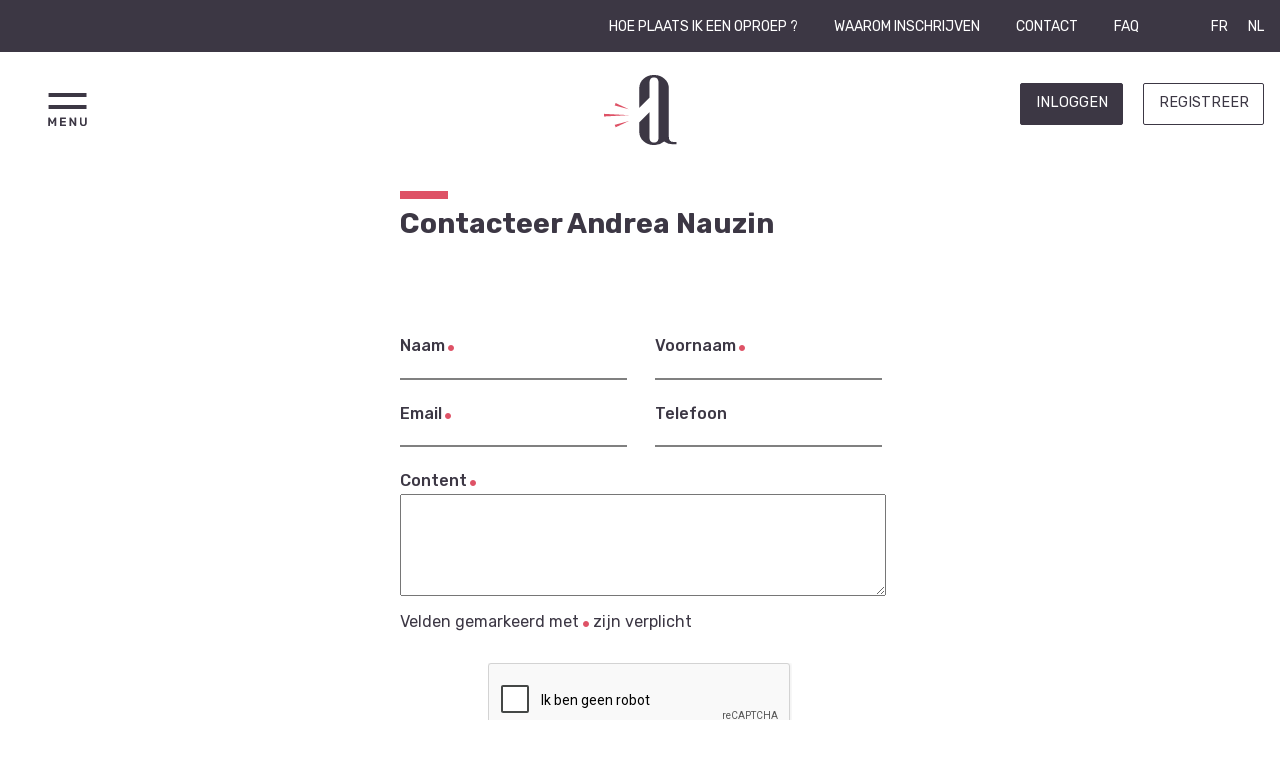

--- FILE ---
content_type: text/html; charset=UTF-8
request_url: https://www.acteur.be/profile/andreanauzin/contact
body_size: 5019
content:
<!DOCTYPE html>
<html>
    <head >
        <!-- Global site tag (gtag.js) - Google Analytics -->
        <script async src="https://www.googletagmanager.com/gtag/js?id=UA-2971089-2"></script>
        <script>
          window.dataLayer = window.dataLayer || [];
          function gtag(){dataLayer.push(arguments);}
          gtag('js', new Date());

          gtag('config', 'UA-2971089-2');
        </script>

        <!-- Facebook Pixel Code -->
        <script>
          !function(f,b,e,v,n,t,s)
          {if(f.fbq)return;n=f.fbq=function(){n.callMethod?
          n.callMethod.apply(n,arguments):n.queue.push(arguments)};
          if(!f._fbq)f._fbq=n;n.push=n;n.loaded=!0;n.version='2.0';
          n.queue=[];t=b.createElement(e);t.async=!0;
          t.src=v;s=b.getElementsByTagName(e)[0];
          s.parentNode.insertBefore(t,s)}(window, document,'script',
          'https://connect.facebook.net/en_US/fbevents.js');
          fbq('init', '2530509060299773');
          fbq('track', 'PageView');
        </script>
        <noscript><img height="1" width="1" style="display:none"
          src="https://www.facebook.com/tr?id=2530509060299773&ev=PageView&noscript=1"
        /></noscript>
        <!-- End Facebook Pixel Code -->

        <meta charset="UTF-8" />
        <meta http-equiv="x-ua-compatible" content="ie=edge">
        <meta name="viewport" content="width=device-width, initial-scale=1.0" />
        <title>Contacteer Andrea Nauzin | Acteur.be</title>
        <meta name="description" content="Cre&#x00EB;er&#x20;je&#x20;profiel&#x20;op&#x20;Acteur.be.&#x20;Ontdek&#x20;alle&#x20;castings,&#x20;opleiding&#x20;en&#x20;nieuws&#x20;uit&#x20;de&#x20;podium-&#x20;&amp;&#x20;audiovisuele&#x20;kunsten.">
        <link rel="stylesheet" type="text/css" href="/build/main.ee0bf2fc.css" />
                <link rel="icon" type="image/png" href="/build/images/favicon.48912f6a.png" />
        <link rel="alternate" href="https://comedien.be" hreflang="fr-be"/>
        <link rel="alternate" href="https://acteur.be" hreflang="nl-be"/>
        <link rel="alternate" href="https://comedien.be" hreflang="x-default" />
            </head>
    <body>

    
    <div id="comedien-grid-site">
        <header class="comedien-header">
            <div no-mobile class="comedien-header-links">
                 <ul class="comedien-header-links__lists comedien-header-links__lists--left">
                   <li>
                                              <a href="/p/hoe-plaats-ik-een-oproep" >
                                              Hoe plaats ik een oproep ?</a>
                   </li>
                     <li>
                                                  <a href="/p/waarom-inschrijven" >
                                                  Waarom inschrijven</a>
                     </li>
                     <li>
                                                  <a href="/p/contacteer-ons" >
                                                  Contact
                         </a>
                     </li>
                     <li>
                                                  <a href="/p/faq-nl" >
                                                  FAQ
                         </a>
                     </li>
                 </ul>
                 <ul class="comedien-header-links__lists comedien-header-links__lists--right">
                     <li>
                       <a href="https://comedien.be">FR</a>
                       <a href="https://acteur.be">NL</a>
                     </li>
                 </ul>
            </div>

            <div class="comedien-header-main">
    <div class="comedien-header-main__menu">
        <a onclick="showHideMenu()"><img src="/build/images/icon_menu.58e5ecfd.svg" alt="menu"></a>
    </div>
                          <div class="comedien-header-info-wrapper" ></div>
    <div class="comedien-header-main__logo">
        <a href="/">
                                    <img src='/build/images/logo_nl.6a4b0a0d.svg' alt="logo">
                    </a>
    </div>
    <div class="comedien-header-main__avatar">
        <ul>
            <li>
                              <a no-mobile class="comedien-button--main comedien-button--light" href="/login">Inloggen</a>
                 <a mobile href="/login">Inloggen</a>
                 <a no-mobile class="comedien-button--secundary comedien-button--light" href="/register/choice">Registreer</a>
                         </li>
        </ul>
        <ul mobile class="comedien-header-links__lists comedien-header-links__lists--right">
            <li>
                <a href="https://comedien.be">FR</a>/<a href="https://acteur.be">NL</a>
            </li>
        </ul>
    </div>
</div>
<div class="comedien-header-info-mobile">
             <div class="comedien-header-info-wrapper" ></div>
</div>


            
<div hidden class="comedien-menu" id="comedien-header-menu">
    <div class="comedien-menu__wrapper">
        <div class="comedien-menu__container">
            <h2><a onclick="showHideMenuItemMobile('comedien-menu-jobs');">Beroepen<img mobile src="/build/images/icon_ajout_dark.c6501c31.svg" alt="+" ></h2>
            <ul id="comedien-menu-jobs" no-mobile class="comedien-menu--list">
                                                                                                                                                                                                            <li>
                    <!--a href="/search/profiles?jobs%5B0%5D=1&amp;jobs%5B1%5D=28&amp;jobs%5B2%5D=56&amp;jobs%5B3%5D=5"-->
                    <a onclick=showHide('comedien-menu-20') >
                        Acteurs
                        <img mobile src="/build/images/icon_ajout_dark.c6501c31.svg" alt="+" >
                    </a>
                    <div>
                        <div hidden class="comedien-menu-20">
                            <ul class="comedien-menu--sublist">
                                                                <li>
                                    <a href="/search/profiles?jobs%5B0%5D=1">
                                        Acteur
                                    </a>
                                </li>
                                                                <li>
                                    <a href="/search/profiles?jobs%5B0%5D=56">
                                        Edelfigurant-e
                                    </a>
                                </li>
                                                                <li>
                                    <a href="/search/profiles?jobs%5B0%5D=5">
                                        Figurant-e
                                    </a>
                                </li>
                                                            </ul>
                        </div>
                    </div>
                </li>
                                                                                                                                                                                                                                                                                                                                                                                                                                                                                                                                                                                                                                                                                                                                    <li>
                    <!--a href="/search/profiles?jobs%5B0%5D=14&amp;jobs%5B1%5D=82&amp;jobs%5B2%5D=52&amp;jobs%5B3%5D=41&amp;jobs%5B4%5D=72&amp;jobs%5B5%5D=83&amp;jobs%5B6%5D=84&amp;jobs%5B7%5D=45&amp;jobs%5B8%5D=35&amp;jobs%5B9%5D=51&amp;jobs%5B10%5D=17&amp;jobs%5B11%5D=62&amp;jobs%5B12%5D=74&amp;jobs%5B13%5D=73&amp;jobs%5B14%5D=78&amp;jobs%5B15%5D=77&amp;jobs%5B16%5D=76&amp;jobs%5B17%5D=80"-->
                    <a onclick=showHide('comedien-menu-11') >
                        Cinema en audiovisueel
                        <img mobile src="/build/images/icon_ajout_dark.c6501c31.svg" alt="+" >
                    </a>
                    <div>
                        <div hidden class="comedien-menu-11">
                            <ul class="comedien-menu--sublist">
                                                                <li>
                                    <a href="/search/profiles?jobs%5B0%5D=14">
                                        Regisseur
                                    </a>
                                </li>
                                                                <li>
                                    <a href="/search/profiles?jobs%5B0%5D=82">
                                        Nasynchronisatie acteur.trice
                                    </a>
                                </li>
                                                                <li>
                                    <a href="/search/profiles?jobs%5B0%5D=52">
                                        Director of photography
                                    </a>
                                </li>
                                                                <li>
                                    <a href="/search/profiles?jobs%5B0%5D=41">
                                        Cameraman
                                    </a>
                                </li>
                                                                <li>
                                    <a href="/search/profiles?jobs%5B0%5D=72">
                                        Stemregisseur
                                    </a>
                                </li>
                                                                <li>
                                    <a href="/search/profiles?jobs%5B0%5D=83">
                                        Setfotograaf
                                    </a>
                                </li>
                                                                <li>
                                    <a href="/search/profiles?jobs%5B0%5D=84">
                                        Leider
                                    </a>
                                </li>
                                                                <li>
                                    <a href="/search/profiles?jobs%5B0%5D=45">
                                        Videograaf
                                    </a>
                                </li>
                                                                <li>
                                    <a href="/search/profiles?jobs%5B0%5D=35">
                                        Klankkunstenaar
                                    </a>
                                </li>
                                                                <li>
                                    <a href="/search/profiles?jobs%5B0%5D=51">
                                        Script
                                    </a>
                                </li>
                                                                <li>
                                    <a href="/search/profiles?jobs%5B0%5D=17">
                                        Fotograaf
                                    </a>
                                </li>
                                                                <li>
                                    <a href="/search/profiles?jobs%5B0%5D=62">
                                        Setfotograaf
                                    </a>
                                </li>
                                                                <li>
                                    <a href="/search/profiles?jobs%5B0%5D=74">
                                        Art director
                                    </a>
                                </li>
                                                                <li>
                                    <a href="/search/profiles?jobs%5B0%5D=73">
                                        Monteur
                                    </a>
                                </li>
                                                                <li>
                                    <a href="/search/profiles?jobs%5B0%5D=78">
                                        Rekwisiteur
                                    </a>
                                </li>
                                                                <li>
                                    <a href="/search/profiles?jobs%5B0%5D=77">
                                        Assistent Art Director
                                    </a>
                                </li>
                                                                <li>
                                    <a href="/search/profiles?jobs%5B0%5D=76">
                                        Set Designer
                                    </a>
                                </li>
                                                                <li>
                                    <a href="/search/profiles?jobs%5B0%5D=80">
                                        Kalibrator
                                    </a>
                                </li>
                                                            </ul>
                        </div>
                    </div>
                </li>
                                                                                                                                                                                                                                                                                                                                                                                                                                                                                                                                                                                                                                                                                                                                                                        <li>
                    <!--a href="/search/profiles?jobs%5B0%5D=81&amp;jobs%5B1%5D=6&amp;jobs%5B2%5D=21&amp;jobs%5B3%5D=54&amp;jobs%5B4%5D=7&amp;jobs%5B5%5D=33&amp;jobs%5B6%5D=32&amp;jobs%5B7%5D=11&amp;jobs%5B8%5D=19&amp;jobs%5B9%5D=65&amp;jobs%5B10%5D=13&amp;jobs%5B11%5D=20&amp;jobs%5B12%5D=22&amp;jobs%5B13%5D=31&amp;jobs%5B14%5D=24&amp;jobs%5B15%5D=16&amp;jobs%5B16%5D=26&amp;jobs%5B17%5D=48&amp;jobs%5B18%5D=9"-->
                    <a onclick=showHide('comedien-menu-15') >
                        Podiumkunsten
                        <img mobile src="/build/images/icon_ajout_dark.c6501c31.svg" alt="+" >
                    </a>
                    <div>
                        <div hidden class="comedien-menu-15">
                            <ul class="comedien-menu--sublist">
                                                                <li>
                                    <a href="/search/profiles?jobs%5B0%5D=81">
                                        Skater
                                    </a>
                                </li>
                                                                <li>
                                    <a href="/search/profiles?jobs%5B0%5D=6">
                                        Theatermaker
                                    </a>
                                </li>
                                                                <li>
                                    <a href="/search/profiles?jobs%5B0%5D=21">
                                        Scenograaf
                                    </a>
                                </li>
                                                                <li>
                                    <a href="/search/profiles?jobs%5B0%5D=54">
                                        Regie assistent-e
                                    </a>
                                </li>
                                                                <li>
                                    <a href="/search/profiles?jobs%5B0%5D=7">
                                        Choreograaf
                                    </a>
                                </li>
                                                                <li>
                                    <a href="/search/profiles?jobs%5B0%5D=33">
                                        Danser-es
                                    </a>
                                </li>
                                                                <li>
                                    <a href="/search/profiles?jobs%5B0%5D=32">
                                        Performer
                                    </a>
                                </li>
                                                                <li>
                                    <a href="/search/profiles?jobs%5B0%5D=11">
                                        Presentator
                                    </a>
                                </li>
                                                                <li>
                                    <a href="/search/profiles?jobs%5B0%5D=65">
                                        Poppenspeler
                                    </a>
                                </li>
                                                                <li>
                                    <a href="/search/profiles?jobs%5B0%5D=13">
                                        Verteller
                                    </a>
                                </li>
                                                                <li>
                                    <a href="/search/profiles?jobs%5B0%5D=20">
                                        Circusartiest-e
                                    </a>
                                </li>
                                                                <li>
                                    <a href="/search/profiles?jobs%5B0%5D=22">
                                        Clown
                                    </a>
                                </li>
                                                                <li>
                                    <a href="/search/profiles?jobs%5B0%5D=31">
                                        Mime
                                    </a>
                                </li>
                                                                <li>
                                    <a href="/search/profiles?jobs%5B0%5D=24">
                                        Magiër
                                    </a>
                                </li>
                                                                <li>
                                    <a href="/search/profiles?jobs%5B0%5D=16">
                                        Komiek
                                    </a>
                                </li>
                                                                <li>
                                    <a href="/search/profiles?jobs%5B0%5D=26">
                                        Technisch regisseur
                                    </a>
                                </li>
                                                                <li>
                                    <a href="/search/profiles?jobs%5B0%5D=48">
                                        Lichttechnicus
                                    </a>
                                </li>
                                                                <li>
                                    <a href="/search/profiles?jobs%5B0%5D=9">
                                        Geluidstechnieker
                                    </a>
                                </li>
                                                            </ul>
                        </div>
                    </div>
                </li>
                                                                                                                                                                                                                                                                                    <li>
                    <!--a href="/search/profiles?jobs%5B0%5D=12&amp;jobs%5B1%5D=25&amp;jobs%5B2%5D=4&amp;jobs%5B3%5D=23&amp;jobs%5B4%5D=39&amp;jobs%5B5%5D=40"-->
                    <a onclick=showHide('comedien-menu-14') >
                        Muziek
                        <img mobile src="/build/images/icon_ajout_dark.c6501c31.svg" alt="+" >
                    </a>
                    <div>
                        <div hidden class="comedien-menu-14">
                            <ul class="comedien-menu--sublist">
                                                                <li>
                                    <a href="/search/profiles?jobs%5B0%5D=12">
                                        Muzikant-e
                                    </a>
                                </li>
                                                                <li>
                                    <a href="/search/profiles?jobs%5B0%5D=25">
                                        Muzikant-e klassiek
                                    </a>
                                </li>
                                                                <li>
                                    <a href="/search/profiles?jobs%5B0%5D=4">
                                        Zanger-es
                                    </a>
                                </li>
                                                                <li>
                                    <a href="/search/profiles?jobs%5B0%5D=23">
                                        Operazanger-es
                                    </a>
                                </li>
                                                                <li>
                                    <a href="/search/profiles?jobs%5B0%5D=39">
                                        Componist-e
                                    </a>
                                </li>
                                                                <li>
                                    <a href="/search/profiles?jobs%5B0%5D=40">
                                        Tekstschrijver
                                    </a>
                                </li>
                                                            </ul>
                        </div>
                    </div>
                </li>
                                                                                                                                                                                                                                                                                                                                                                                                                                    <li>
                    <!--a href="/search/profiles?jobs%5B0%5D=59&amp;jobs%5B1%5D=42&amp;jobs%5B2%5D=10&amp;jobs%5B3%5D=63&amp;jobs%5B4%5D=64&amp;jobs%5B5%5D=36&amp;jobs%5B6%5D=58&amp;jobs%5B7%5D=67&amp;jobs%5B8%5D=60&amp;jobs%5B9%5D=66"-->
                    <a onclick=showHide('comedien-menu-16') >
                        Schrijven
                        <img mobile src="/build/images/icon_ajout_dark.c6501c31.svg" alt="+" >
                    </a>
                    <div>
                        <div hidden class="comedien-menu-16">
                            <ul class="comedien-menu--sublist">
                                                                <li>
                                    <a href="/search/profiles?jobs%5B0%5D=10">
                                        Schrijver
                                    </a>
                                </li>
                                                                <li>
                                    <a href="/search/profiles?jobs%5B0%5D=64">
                                        Dramaturg-e
                                    </a>
                                </li>
                                                                <li>
                                    <a href="/search/profiles?jobs%5B0%5D=36">
                                        Scenarist-e
                                    </a>
                                </li>
                                                                <li>
                                    <a href="/search/profiles?jobs%5B0%5D=58">
                                        Dichter-es
                                    </a>
                                </li>
                                                                <li>
                                    <a href="/search/profiles?jobs%5B0%5D=67">
                                        Uitgever
                                    </a>
                                </li>
                                                                <li>
                                    <a href="/search/profiles?jobs%5B0%5D=60">
                                        Redacteur-trice
                                    </a>
                                </li>
                                                                <li>
                                    <a href="/search/profiles?jobs%5B0%5D=66">
                                        Journalist-e
                                    </a>
                                </li>
                                                            </ul>
                        </div>
                    </div>
                </li>
                                                                                                                                                                                                                                                                                                                                                                                                                                                                                                                                                                                                                                                                                                                                    <li>
                    <!--a href="/search/profiles?jobs%5B0%5D=44&amp;jobs%5B1%5D=49&amp;jobs%5B2%5D=46&amp;jobs%5B3%5D=30&amp;jobs%5B4%5D=43&amp;jobs%5B5%5D=29&amp;jobs%5B6%5D=3&amp;jobs%5B7%5D=57&amp;jobs%5B8%5D=15&amp;jobs%5B9%5D=2&amp;jobs%5B10%5D=38&amp;jobs%5B11%5D=8&amp;jobs%5B12%5D=37&amp;jobs%5B13%5D=79&amp;jobs%5B14%5D=34&amp;jobs%5B15%5D=27&amp;jobs%5B16%5D=18&amp;jobs%5B17%5D=53"-->
                    <a onclick=showHide('comedien-menu-17') >
                        Andere
                        <img mobile src="/build/images/icon_ajout_dark.c6501c31.svg" alt="+" >
                    </a>
                    <div>
                        <div hidden class="comedien-menu-17">
                            <ul class="comedien-menu--sublist">
                                                                <li>
                                    <a href="/search/profiles?jobs%5B0%5D=49">
                                        Producent-e
                                    </a>
                                </li>
                                                                <li>
                                    <a href="/search/profiles?jobs%5B0%5D=30">
                                        Productieverantwoordelijke
                                    </a>
                                </li>
                                                                <li>
                                    <a href="/search/profiles?jobs%5B0%5D=43">
                                        Model
                                    </a>
                                </li>
                                                                <li>
                                    <a href="/search/profiles?jobs%5B0%5D=29">
                                        Communicatieverantwoordelijke
                                    </a>
                                </li>
                                                                <li>
                                    <a href="/search/profiles?jobs%5B0%5D=3">
                                        Docent-e
                                    </a>
                                </li>
                                                                <li>
                                    <a href="/search/profiles?jobs%5B0%5D=57">
                                        Coach
                                    </a>
                                </li>
                                                                <li>
                                    <a href="/search/profiles?jobs%5B0%5D=15">
                                        Visueel kunstenaar
                                    </a>
                                </li>
                                                                <li>
                                    <a href="/search/profiles?jobs%5B0%5D=2">
                                        People
                                    </a>
                                </li>
                                                                <li>
                                    <a href="/search/profiles?jobs%5B0%5D=38">
                                        Schilder
                                    </a>
                                </li>
                                                                <li>
                                    <a href="/search/profiles?jobs%5B0%5D=8">
                                        Graficus
                                    </a>
                                </li>
                                                                <li>
                                    <a href="/search/profiles?jobs%5B0%5D=37">
                                        Illustrator
                                    </a>
                                </li>
                                                                <li>
                                    <a href="/search/profiles?jobs%5B0%5D=79">
                                        Influencer
                                    </a>
                                </li>
                                                                <li>
                                    <a href="/search/profiles?jobs%5B0%5D=34">
                                        Stylist-e
                                    </a>
                                </li>
                                                                <li>
                                    <a href="/search/profiles?jobs%5B0%5D=27">
                                        Kostuum
                                    </a>
                                </li>
                                                                <li>
                                    <a href="/search/profiles?jobs%5B0%5D=18">
                                        Make-up artiest
                                    </a>
                                </li>
                                                                <li>
                                    <a href="/search/profiles?jobs%5B0%5D=53">
                                        Stuntman
                                    </a>
                                </li>
                                                            </ul>
                        </div>
                    </div>
                </li>
                            <li>
                    <a href="/search/profiles?profileLevel=minor">
                        Minderjarige
                    </a>
                </li>
                <li class='comedien-menu--list__lastitem'>
                    <a href="/search/profiles">
                        Alle beroepen
                    </a>
                </li>
            </ul>
        </div>        <div class="comedien-menu__container">
            <h2><a onclick="showHideMenuItemMobile('comedien-menu-castings');">Opdrachten<img mobile src="/build/images/icon_ajout_dark.c6501c31.svg" alt="+"></a></h2>
            <ul id="comedien-menu-castings" no-mobile class="vertical menu comedien-menu--list">
                                    <li>
                        <a href="/castings?types=casting_type_movie">
                            Film
                        </a>
                    </li>
                                    <li>
                        <a href="/castings?types=casting_type_tv">
                            TV
                        </a>
                    </li>
                                    <li>
                        <a href="/castings?types=casting_type_event">
                            Evenement
                        </a>
                    </li>
                                    <li>
                        <a href="/castings?types=casting_type_pub">
                            Reclame
                        </a>
                    </li>
                                    <li>
                        <a href="/castings?types=casting_type_scene">
                            Podium
                        </a>
                    </li>
                                    <li>
                        <a href="/castings?types=casting_type_other">
                            Andere
                        </a>
                    </li>
                                <li class='comedien-menu--list__lastitem'>
                    <a href="/castings">
                        Alle opdrachten
                    </a>
                </li>

            </ul>
        </div>
        <div class="comedien-menu__container">
            <h2><a onclick="showHideMenuItemMobile('comedien-menu-formations');" >Opleiding<img mobile src="/build/images/icon_ajout_dark.c6501c31.svg" alt="+"></a></h2>
            <ul id="comedien-menu-formations" no-mobile class="vertical menu comedien-menu--list">
                <li><a href="/schools">Hoger onderwijs</a></li>
                <!--li><a>Stages Comedien.be</a></li -->
                                    <li><a href="/stages?categories%5B0%5D=10">persoonlijke ontwikkeling</a></li>
                                    <li><a href="/stages?categories%5B0%5D=2">zang / stem</a></li>
                                    <li><a href="/stages?categories%5B0%5D=8">schrijven</a></li>
                                    <li><a href="/stages?categories%5B0%5D=3">beweging/ dans</a></li>
                                    <li><a href="/stages?categories%5B0%5D=17">kids</a></li>
                                    <li><a href="/stages?categories%5B0%5D=5">cinema</a></li>
                                    <li><a href="/stages?categories%5B0%5D=9">theater</a></li>
                                    <li><a href="/stages?categories%5B0%5D=20">anderen</a></li>
                                    <li><a href="/stages?categories%5B0%5D=13">clown</a></li>
                                    <li><a href="/stages?categories%5B0%5D=21">improvisatie</a></li>
                                <li class="comedien-menu--list__lastitem">
                    <a href="/stages">Alle opleidingen</a>
                </li>
            </ul>
        </div>
        <!-- div class="comedien-menu__container">
            <h2><a>Projecten<img mobile src="/build/images/icon_ajout_dark.c6501c31.svg" alt="+"></a></h2>
            <ul class="vertical menu comedien-menu--list">
                <li><a>Scène</a></li>
                <li><a>Cinéma</a></li>
                <li><a>Andere</a></li>
            </ul>
        </div -->
        <div class="comedien-menu__container">
            <h2><a onclick="showHideMenuItemMobile('comedien-menu-about');">Acteur.be<img mobile src="/build/images/icon_ajout_dark.c6501c31.svg" alt="+" ></a></h2>
            <ul id="comedien-menu-about" no-mobile class="vertical menu comedien-menu--list">
                <li>
                                        <a href="/p/over" >
                                        Het project
                    </a>
                </li>
                <li>
                                        <a href="/p/onze-partners" >
                                        Partners
                    </a>
                </li>
                <li>
                                        <a href="/p/contacteer-ons" >
                                        Contact
                    </a>
                </li>
            </ul>
        </div>

        <div mobile class="comedien-menu--mobile">
            <a class="comedien-menu--btns comedien-button--main comedien-button--light" href="/login">Inloggen</a>
            <a class="comedien-menu--btns comedien-button--secundary comedien-button--light" href="/register/choice">Registreer</a>
        </div>
        <div mobile class="comedien-menu--mobile">
            <ul class="vertical menu comedien-menu--sublist">
                <li><a target="_blank" href="/#comedien-home-mailing">Nieuwsbrief</a></li>
                <li>
                                    <a href="/p/waarom-inschrijven" >
                                    Waarom inschrijven</a>
                </li>
                <li><a href="/my/casting/new">Een casting publiceren</a></li>
                <li>
                                        <a href="/p/faq-nl" >
                                        FAQ
                    </a>
                </li>
                <li><a target="_blank" href="https://www.facebook.com/comedien.be/"><img alt="facebook" src="/build/images/icon_fb_home.d5bfe903.svg"></a></li>
            </ul>
        </div>
    </div>
</div>


        </header>


            <div id="comedien-content-site" class="comedien-public">
        <div class="comedien-profile-contact">
            <h1>Contacteer Andrea Nauzin</h1>

            <div class="comedien-profile-contact__phone">
                        </div>

            <form name="contact" method="post">

                        <div class="grid-x grid-margin-x">
                <div class="large-6 medium-6 cell">
                    <div class="row">
        <div class="large-12 columns"><label for="contact_name" class="required">Naam</label><input type="text" id="contact_name" name="contact[name]" required="required" /></div>
    </div>
                </div>
                <div class="large-6 medium-6 cell">
                    <div class="row">
        <div class="large-12 columns"><label for="contact_firstname" class="required">Voornaam</label><input type="text" id="contact_firstname" name="contact[firstname]" required="required" /></div>
    </div>
                </div>
            </div>
            <div class="grid-x grid-margin-x">
                <div class="large-6 medium-6 cell">
                    <div class="row">
        <div class="large-12 columns"><label for="contact_email" class="required">Email</label><input type="email" id="contact_email" name="contact[email]" required="required" /></div>
    </div>
                </div>
                <div class="large-6 medium-6 cell">
                    <div class="row">
        <div class="large-12 columns"><label for="contact_phoneNumber">Telefoon</label><input type="text" id="contact_phoneNumber" name="contact[phoneNumber]" /></div>
    </div>
                </div>
            </div>
                        <div class="comedien-profile-contact__textarea">
                <div class="row">
        <div class="large-12 columns"><label for="contact_content" class="required">Content</label><textarea id="contact_content" name="contact[content]" required="required"></textarea></div>
    </div>
            </div>
            <p>Velden gemarkeerd met <span class="required-text"></span> zijn verplicht</p>


                                            <script src="https://www.google.com/recaptcha/api.js?hl=nl"></script><div class="g-recaptcha" data-theme="light" data-size="normal" data-type="image" data-sitekey="6LehKD0UAAAAAC8utyPcS-WwipdGReFeZqORir-4" data-callback="" data-expired-callback="" data-bind="" data-badge=""></div><noscript><div style="width: 302px; height: 352px;"><div style="width: 302px; height: 352px; position: relative;"><div style="width: 302px; height: 352px; position: absolute;"><iframe src="https://www.google.com/recaptcha/api/fallback?k=6LehKD0UAAAAAC8utyPcS-WwipdGReFeZqORir-4"
                  style="width: 302px; height:352px; border-style: none; overflow: hidden;"
              ></iframe></div><div style="width: 250px; height: 80px; position: absolute; border-style: none; bottom: 21px; left: 25px; margin: 0; padding: 0; right: 25px;"><textarea id="g-recaptcha-response" name="g-recaptcha-response"
                    class="g-recaptcha-response"
                    style="width: 250px; height: 80px; border: 1px solid #c1c1c1; margin: 0; padding: 0; resize: none;"
              ></textarea></div></div></div></noscript>
            

            <div>
                <button class="comedien-button--main comedien-button--light" type="submit">Versturen</button>
            </div>
            <input type="hidden" id="contact__token" name="contact[_token]" value="HS5JqvrK4lRn_L9afENKsBkIWrGVngQNz_ZS9RH23sQ" /></form>
        </div>
    </div>

        <footer>
                        <p>&#169; COMEDIEN.BE VZW |
                <a href="/p/wettelijke-vermeldingen" >
                              Algemene voorwaarden
                </a>
            </p>
        </footer>

    </div>

    <script type="text/javascript">const locale = 'nl';</script>
    <script type="text/javascript" src="/build/main.f9239356.js"></script>
            </body>
</html>


--- FILE ---
content_type: text/html; charset=utf-8
request_url: https://www.google.com/recaptcha/api2/anchor?ar=1&k=6LehKD0UAAAAAC8utyPcS-WwipdGReFeZqORir-4&co=aHR0cHM6Ly93d3cuYWN0ZXVyLmJlOjQ0Mw..&hl=nl&type=image&v=PoyoqOPhxBO7pBk68S4YbpHZ&theme=light&size=normal&anchor-ms=20000&execute-ms=30000&cb=mc6r7iana89i
body_size: 49697
content:
<!DOCTYPE HTML><html dir="ltr" lang="nl"><head><meta http-equiv="Content-Type" content="text/html; charset=UTF-8">
<meta http-equiv="X-UA-Compatible" content="IE=edge">
<title>reCAPTCHA</title>
<style type="text/css">
/* cyrillic-ext */
@font-face {
  font-family: 'Roboto';
  font-style: normal;
  font-weight: 400;
  font-stretch: 100%;
  src: url(//fonts.gstatic.com/s/roboto/v48/KFO7CnqEu92Fr1ME7kSn66aGLdTylUAMa3GUBHMdazTgWw.woff2) format('woff2');
  unicode-range: U+0460-052F, U+1C80-1C8A, U+20B4, U+2DE0-2DFF, U+A640-A69F, U+FE2E-FE2F;
}
/* cyrillic */
@font-face {
  font-family: 'Roboto';
  font-style: normal;
  font-weight: 400;
  font-stretch: 100%;
  src: url(//fonts.gstatic.com/s/roboto/v48/KFO7CnqEu92Fr1ME7kSn66aGLdTylUAMa3iUBHMdazTgWw.woff2) format('woff2');
  unicode-range: U+0301, U+0400-045F, U+0490-0491, U+04B0-04B1, U+2116;
}
/* greek-ext */
@font-face {
  font-family: 'Roboto';
  font-style: normal;
  font-weight: 400;
  font-stretch: 100%;
  src: url(//fonts.gstatic.com/s/roboto/v48/KFO7CnqEu92Fr1ME7kSn66aGLdTylUAMa3CUBHMdazTgWw.woff2) format('woff2');
  unicode-range: U+1F00-1FFF;
}
/* greek */
@font-face {
  font-family: 'Roboto';
  font-style: normal;
  font-weight: 400;
  font-stretch: 100%;
  src: url(//fonts.gstatic.com/s/roboto/v48/KFO7CnqEu92Fr1ME7kSn66aGLdTylUAMa3-UBHMdazTgWw.woff2) format('woff2');
  unicode-range: U+0370-0377, U+037A-037F, U+0384-038A, U+038C, U+038E-03A1, U+03A3-03FF;
}
/* math */
@font-face {
  font-family: 'Roboto';
  font-style: normal;
  font-weight: 400;
  font-stretch: 100%;
  src: url(//fonts.gstatic.com/s/roboto/v48/KFO7CnqEu92Fr1ME7kSn66aGLdTylUAMawCUBHMdazTgWw.woff2) format('woff2');
  unicode-range: U+0302-0303, U+0305, U+0307-0308, U+0310, U+0312, U+0315, U+031A, U+0326-0327, U+032C, U+032F-0330, U+0332-0333, U+0338, U+033A, U+0346, U+034D, U+0391-03A1, U+03A3-03A9, U+03B1-03C9, U+03D1, U+03D5-03D6, U+03F0-03F1, U+03F4-03F5, U+2016-2017, U+2034-2038, U+203C, U+2040, U+2043, U+2047, U+2050, U+2057, U+205F, U+2070-2071, U+2074-208E, U+2090-209C, U+20D0-20DC, U+20E1, U+20E5-20EF, U+2100-2112, U+2114-2115, U+2117-2121, U+2123-214F, U+2190, U+2192, U+2194-21AE, U+21B0-21E5, U+21F1-21F2, U+21F4-2211, U+2213-2214, U+2216-22FF, U+2308-230B, U+2310, U+2319, U+231C-2321, U+2336-237A, U+237C, U+2395, U+239B-23B7, U+23D0, U+23DC-23E1, U+2474-2475, U+25AF, U+25B3, U+25B7, U+25BD, U+25C1, U+25CA, U+25CC, U+25FB, U+266D-266F, U+27C0-27FF, U+2900-2AFF, U+2B0E-2B11, U+2B30-2B4C, U+2BFE, U+3030, U+FF5B, U+FF5D, U+1D400-1D7FF, U+1EE00-1EEFF;
}
/* symbols */
@font-face {
  font-family: 'Roboto';
  font-style: normal;
  font-weight: 400;
  font-stretch: 100%;
  src: url(//fonts.gstatic.com/s/roboto/v48/KFO7CnqEu92Fr1ME7kSn66aGLdTylUAMaxKUBHMdazTgWw.woff2) format('woff2');
  unicode-range: U+0001-000C, U+000E-001F, U+007F-009F, U+20DD-20E0, U+20E2-20E4, U+2150-218F, U+2190, U+2192, U+2194-2199, U+21AF, U+21E6-21F0, U+21F3, U+2218-2219, U+2299, U+22C4-22C6, U+2300-243F, U+2440-244A, U+2460-24FF, U+25A0-27BF, U+2800-28FF, U+2921-2922, U+2981, U+29BF, U+29EB, U+2B00-2BFF, U+4DC0-4DFF, U+FFF9-FFFB, U+10140-1018E, U+10190-1019C, U+101A0, U+101D0-101FD, U+102E0-102FB, U+10E60-10E7E, U+1D2C0-1D2D3, U+1D2E0-1D37F, U+1F000-1F0FF, U+1F100-1F1AD, U+1F1E6-1F1FF, U+1F30D-1F30F, U+1F315, U+1F31C, U+1F31E, U+1F320-1F32C, U+1F336, U+1F378, U+1F37D, U+1F382, U+1F393-1F39F, U+1F3A7-1F3A8, U+1F3AC-1F3AF, U+1F3C2, U+1F3C4-1F3C6, U+1F3CA-1F3CE, U+1F3D4-1F3E0, U+1F3ED, U+1F3F1-1F3F3, U+1F3F5-1F3F7, U+1F408, U+1F415, U+1F41F, U+1F426, U+1F43F, U+1F441-1F442, U+1F444, U+1F446-1F449, U+1F44C-1F44E, U+1F453, U+1F46A, U+1F47D, U+1F4A3, U+1F4B0, U+1F4B3, U+1F4B9, U+1F4BB, U+1F4BF, U+1F4C8-1F4CB, U+1F4D6, U+1F4DA, U+1F4DF, U+1F4E3-1F4E6, U+1F4EA-1F4ED, U+1F4F7, U+1F4F9-1F4FB, U+1F4FD-1F4FE, U+1F503, U+1F507-1F50B, U+1F50D, U+1F512-1F513, U+1F53E-1F54A, U+1F54F-1F5FA, U+1F610, U+1F650-1F67F, U+1F687, U+1F68D, U+1F691, U+1F694, U+1F698, U+1F6AD, U+1F6B2, U+1F6B9-1F6BA, U+1F6BC, U+1F6C6-1F6CF, U+1F6D3-1F6D7, U+1F6E0-1F6EA, U+1F6F0-1F6F3, U+1F6F7-1F6FC, U+1F700-1F7FF, U+1F800-1F80B, U+1F810-1F847, U+1F850-1F859, U+1F860-1F887, U+1F890-1F8AD, U+1F8B0-1F8BB, U+1F8C0-1F8C1, U+1F900-1F90B, U+1F93B, U+1F946, U+1F984, U+1F996, U+1F9E9, U+1FA00-1FA6F, U+1FA70-1FA7C, U+1FA80-1FA89, U+1FA8F-1FAC6, U+1FACE-1FADC, U+1FADF-1FAE9, U+1FAF0-1FAF8, U+1FB00-1FBFF;
}
/* vietnamese */
@font-face {
  font-family: 'Roboto';
  font-style: normal;
  font-weight: 400;
  font-stretch: 100%;
  src: url(//fonts.gstatic.com/s/roboto/v48/KFO7CnqEu92Fr1ME7kSn66aGLdTylUAMa3OUBHMdazTgWw.woff2) format('woff2');
  unicode-range: U+0102-0103, U+0110-0111, U+0128-0129, U+0168-0169, U+01A0-01A1, U+01AF-01B0, U+0300-0301, U+0303-0304, U+0308-0309, U+0323, U+0329, U+1EA0-1EF9, U+20AB;
}
/* latin-ext */
@font-face {
  font-family: 'Roboto';
  font-style: normal;
  font-weight: 400;
  font-stretch: 100%;
  src: url(//fonts.gstatic.com/s/roboto/v48/KFO7CnqEu92Fr1ME7kSn66aGLdTylUAMa3KUBHMdazTgWw.woff2) format('woff2');
  unicode-range: U+0100-02BA, U+02BD-02C5, U+02C7-02CC, U+02CE-02D7, U+02DD-02FF, U+0304, U+0308, U+0329, U+1D00-1DBF, U+1E00-1E9F, U+1EF2-1EFF, U+2020, U+20A0-20AB, U+20AD-20C0, U+2113, U+2C60-2C7F, U+A720-A7FF;
}
/* latin */
@font-face {
  font-family: 'Roboto';
  font-style: normal;
  font-weight: 400;
  font-stretch: 100%;
  src: url(//fonts.gstatic.com/s/roboto/v48/KFO7CnqEu92Fr1ME7kSn66aGLdTylUAMa3yUBHMdazQ.woff2) format('woff2');
  unicode-range: U+0000-00FF, U+0131, U+0152-0153, U+02BB-02BC, U+02C6, U+02DA, U+02DC, U+0304, U+0308, U+0329, U+2000-206F, U+20AC, U+2122, U+2191, U+2193, U+2212, U+2215, U+FEFF, U+FFFD;
}
/* cyrillic-ext */
@font-face {
  font-family: 'Roboto';
  font-style: normal;
  font-weight: 500;
  font-stretch: 100%;
  src: url(//fonts.gstatic.com/s/roboto/v48/KFO7CnqEu92Fr1ME7kSn66aGLdTylUAMa3GUBHMdazTgWw.woff2) format('woff2');
  unicode-range: U+0460-052F, U+1C80-1C8A, U+20B4, U+2DE0-2DFF, U+A640-A69F, U+FE2E-FE2F;
}
/* cyrillic */
@font-face {
  font-family: 'Roboto';
  font-style: normal;
  font-weight: 500;
  font-stretch: 100%;
  src: url(//fonts.gstatic.com/s/roboto/v48/KFO7CnqEu92Fr1ME7kSn66aGLdTylUAMa3iUBHMdazTgWw.woff2) format('woff2');
  unicode-range: U+0301, U+0400-045F, U+0490-0491, U+04B0-04B1, U+2116;
}
/* greek-ext */
@font-face {
  font-family: 'Roboto';
  font-style: normal;
  font-weight: 500;
  font-stretch: 100%;
  src: url(//fonts.gstatic.com/s/roboto/v48/KFO7CnqEu92Fr1ME7kSn66aGLdTylUAMa3CUBHMdazTgWw.woff2) format('woff2');
  unicode-range: U+1F00-1FFF;
}
/* greek */
@font-face {
  font-family: 'Roboto';
  font-style: normal;
  font-weight: 500;
  font-stretch: 100%;
  src: url(//fonts.gstatic.com/s/roboto/v48/KFO7CnqEu92Fr1ME7kSn66aGLdTylUAMa3-UBHMdazTgWw.woff2) format('woff2');
  unicode-range: U+0370-0377, U+037A-037F, U+0384-038A, U+038C, U+038E-03A1, U+03A3-03FF;
}
/* math */
@font-face {
  font-family: 'Roboto';
  font-style: normal;
  font-weight: 500;
  font-stretch: 100%;
  src: url(//fonts.gstatic.com/s/roboto/v48/KFO7CnqEu92Fr1ME7kSn66aGLdTylUAMawCUBHMdazTgWw.woff2) format('woff2');
  unicode-range: U+0302-0303, U+0305, U+0307-0308, U+0310, U+0312, U+0315, U+031A, U+0326-0327, U+032C, U+032F-0330, U+0332-0333, U+0338, U+033A, U+0346, U+034D, U+0391-03A1, U+03A3-03A9, U+03B1-03C9, U+03D1, U+03D5-03D6, U+03F0-03F1, U+03F4-03F5, U+2016-2017, U+2034-2038, U+203C, U+2040, U+2043, U+2047, U+2050, U+2057, U+205F, U+2070-2071, U+2074-208E, U+2090-209C, U+20D0-20DC, U+20E1, U+20E5-20EF, U+2100-2112, U+2114-2115, U+2117-2121, U+2123-214F, U+2190, U+2192, U+2194-21AE, U+21B0-21E5, U+21F1-21F2, U+21F4-2211, U+2213-2214, U+2216-22FF, U+2308-230B, U+2310, U+2319, U+231C-2321, U+2336-237A, U+237C, U+2395, U+239B-23B7, U+23D0, U+23DC-23E1, U+2474-2475, U+25AF, U+25B3, U+25B7, U+25BD, U+25C1, U+25CA, U+25CC, U+25FB, U+266D-266F, U+27C0-27FF, U+2900-2AFF, U+2B0E-2B11, U+2B30-2B4C, U+2BFE, U+3030, U+FF5B, U+FF5D, U+1D400-1D7FF, U+1EE00-1EEFF;
}
/* symbols */
@font-face {
  font-family: 'Roboto';
  font-style: normal;
  font-weight: 500;
  font-stretch: 100%;
  src: url(//fonts.gstatic.com/s/roboto/v48/KFO7CnqEu92Fr1ME7kSn66aGLdTylUAMaxKUBHMdazTgWw.woff2) format('woff2');
  unicode-range: U+0001-000C, U+000E-001F, U+007F-009F, U+20DD-20E0, U+20E2-20E4, U+2150-218F, U+2190, U+2192, U+2194-2199, U+21AF, U+21E6-21F0, U+21F3, U+2218-2219, U+2299, U+22C4-22C6, U+2300-243F, U+2440-244A, U+2460-24FF, U+25A0-27BF, U+2800-28FF, U+2921-2922, U+2981, U+29BF, U+29EB, U+2B00-2BFF, U+4DC0-4DFF, U+FFF9-FFFB, U+10140-1018E, U+10190-1019C, U+101A0, U+101D0-101FD, U+102E0-102FB, U+10E60-10E7E, U+1D2C0-1D2D3, U+1D2E0-1D37F, U+1F000-1F0FF, U+1F100-1F1AD, U+1F1E6-1F1FF, U+1F30D-1F30F, U+1F315, U+1F31C, U+1F31E, U+1F320-1F32C, U+1F336, U+1F378, U+1F37D, U+1F382, U+1F393-1F39F, U+1F3A7-1F3A8, U+1F3AC-1F3AF, U+1F3C2, U+1F3C4-1F3C6, U+1F3CA-1F3CE, U+1F3D4-1F3E0, U+1F3ED, U+1F3F1-1F3F3, U+1F3F5-1F3F7, U+1F408, U+1F415, U+1F41F, U+1F426, U+1F43F, U+1F441-1F442, U+1F444, U+1F446-1F449, U+1F44C-1F44E, U+1F453, U+1F46A, U+1F47D, U+1F4A3, U+1F4B0, U+1F4B3, U+1F4B9, U+1F4BB, U+1F4BF, U+1F4C8-1F4CB, U+1F4D6, U+1F4DA, U+1F4DF, U+1F4E3-1F4E6, U+1F4EA-1F4ED, U+1F4F7, U+1F4F9-1F4FB, U+1F4FD-1F4FE, U+1F503, U+1F507-1F50B, U+1F50D, U+1F512-1F513, U+1F53E-1F54A, U+1F54F-1F5FA, U+1F610, U+1F650-1F67F, U+1F687, U+1F68D, U+1F691, U+1F694, U+1F698, U+1F6AD, U+1F6B2, U+1F6B9-1F6BA, U+1F6BC, U+1F6C6-1F6CF, U+1F6D3-1F6D7, U+1F6E0-1F6EA, U+1F6F0-1F6F3, U+1F6F7-1F6FC, U+1F700-1F7FF, U+1F800-1F80B, U+1F810-1F847, U+1F850-1F859, U+1F860-1F887, U+1F890-1F8AD, U+1F8B0-1F8BB, U+1F8C0-1F8C1, U+1F900-1F90B, U+1F93B, U+1F946, U+1F984, U+1F996, U+1F9E9, U+1FA00-1FA6F, U+1FA70-1FA7C, U+1FA80-1FA89, U+1FA8F-1FAC6, U+1FACE-1FADC, U+1FADF-1FAE9, U+1FAF0-1FAF8, U+1FB00-1FBFF;
}
/* vietnamese */
@font-face {
  font-family: 'Roboto';
  font-style: normal;
  font-weight: 500;
  font-stretch: 100%;
  src: url(//fonts.gstatic.com/s/roboto/v48/KFO7CnqEu92Fr1ME7kSn66aGLdTylUAMa3OUBHMdazTgWw.woff2) format('woff2');
  unicode-range: U+0102-0103, U+0110-0111, U+0128-0129, U+0168-0169, U+01A0-01A1, U+01AF-01B0, U+0300-0301, U+0303-0304, U+0308-0309, U+0323, U+0329, U+1EA0-1EF9, U+20AB;
}
/* latin-ext */
@font-face {
  font-family: 'Roboto';
  font-style: normal;
  font-weight: 500;
  font-stretch: 100%;
  src: url(//fonts.gstatic.com/s/roboto/v48/KFO7CnqEu92Fr1ME7kSn66aGLdTylUAMa3KUBHMdazTgWw.woff2) format('woff2');
  unicode-range: U+0100-02BA, U+02BD-02C5, U+02C7-02CC, U+02CE-02D7, U+02DD-02FF, U+0304, U+0308, U+0329, U+1D00-1DBF, U+1E00-1E9F, U+1EF2-1EFF, U+2020, U+20A0-20AB, U+20AD-20C0, U+2113, U+2C60-2C7F, U+A720-A7FF;
}
/* latin */
@font-face {
  font-family: 'Roboto';
  font-style: normal;
  font-weight: 500;
  font-stretch: 100%;
  src: url(//fonts.gstatic.com/s/roboto/v48/KFO7CnqEu92Fr1ME7kSn66aGLdTylUAMa3yUBHMdazQ.woff2) format('woff2');
  unicode-range: U+0000-00FF, U+0131, U+0152-0153, U+02BB-02BC, U+02C6, U+02DA, U+02DC, U+0304, U+0308, U+0329, U+2000-206F, U+20AC, U+2122, U+2191, U+2193, U+2212, U+2215, U+FEFF, U+FFFD;
}
/* cyrillic-ext */
@font-face {
  font-family: 'Roboto';
  font-style: normal;
  font-weight: 900;
  font-stretch: 100%;
  src: url(//fonts.gstatic.com/s/roboto/v48/KFO7CnqEu92Fr1ME7kSn66aGLdTylUAMa3GUBHMdazTgWw.woff2) format('woff2');
  unicode-range: U+0460-052F, U+1C80-1C8A, U+20B4, U+2DE0-2DFF, U+A640-A69F, U+FE2E-FE2F;
}
/* cyrillic */
@font-face {
  font-family: 'Roboto';
  font-style: normal;
  font-weight: 900;
  font-stretch: 100%;
  src: url(//fonts.gstatic.com/s/roboto/v48/KFO7CnqEu92Fr1ME7kSn66aGLdTylUAMa3iUBHMdazTgWw.woff2) format('woff2');
  unicode-range: U+0301, U+0400-045F, U+0490-0491, U+04B0-04B1, U+2116;
}
/* greek-ext */
@font-face {
  font-family: 'Roboto';
  font-style: normal;
  font-weight: 900;
  font-stretch: 100%;
  src: url(//fonts.gstatic.com/s/roboto/v48/KFO7CnqEu92Fr1ME7kSn66aGLdTylUAMa3CUBHMdazTgWw.woff2) format('woff2');
  unicode-range: U+1F00-1FFF;
}
/* greek */
@font-face {
  font-family: 'Roboto';
  font-style: normal;
  font-weight: 900;
  font-stretch: 100%;
  src: url(//fonts.gstatic.com/s/roboto/v48/KFO7CnqEu92Fr1ME7kSn66aGLdTylUAMa3-UBHMdazTgWw.woff2) format('woff2');
  unicode-range: U+0370-0377, U+037A-037F, U+0384-038A, U+038C, U+038E-03A1, U+03A3-03FF;
}
/* math */
@font-face {
  font-family: 'Roboto';
  font-style: normal;
  font-weight: 900;
  font-stretch: 100%;
  src: url(//fonts.gstatic.com/s/roboto/v48/KFO7CnqEu92Fr1ME7kSn66aGLdTylUAMawCUBHMdazTgWw.woff2) format('woff2');
  unicode-range: U+0302-0303, U+0305, U+0307-0308, U+0310, U+0312, U+0315, U+031A, U+0326-0327, U+032C, U+032F-0330, U+0332-0333, U+0338, U+033A, U+0346, U+034D, U+0391-03A1, U+03A3-03A9, U+03B1-03C9, U+03D1, U+03D5-03D6, U+03F0-03F1, U+03F4-03F5, U+2016-2017, U+2034-2038, U+203C, U+2040, U+2043, U+2047, U+2050, U+2057, U+205F, U+2070-2071, U+2074-208E, U+2090-209C, U+20D0-20DC, U+20E1, U+20E5-20EF, U+2100-2112, U+2114-2115, U+2117-2121, U+2123-214F, U+2190, U+2192, U+2194-21AE, U+21B0-21E5, U+21F1-21F2, U+21F4-2211, U+2213-2214, U+2216-22FF, U+2308-230B, U+2310, U+2319, U+231C-2321, U+2336-237A, U+237C, U+2395, U+239B-23B7, U+23D0, U+23DC-23E1, U+2474-2475, U+25AF, U+25B3, U+25B7, U+25BD, U+25C1, U+25CA, U+25CC, U+25FB, U+266D-266F, U+27C0-27FF, U+2900-2AFF, U+2B0E-2B11, U+2B30-2B4C, U+2BFE, U+3030, U+FF5B, U+FF5D, U+1D400-1D7FF, U+1EE00-1EEFF;
}
/* symbols */
@font-face {
  font-family: 'Roboto';
  font-style: normal;
  font-weight: 900;
  font-stretch: 100%;
  src: url(//fonts.gstatic.com/s/roboto/v48/KFO7CnqEu92Fr1ME7kSn66aGLdTylUAMaxKUBHMdazTgWw.woff2) format('woff2');
  unicode-range: U+0001-000C, U+000E-001F, U+007F-009F, U+20DD-20E0, U+20E2-20E4, U+2150-218F, U+2190, U+2192, U+2194-2199, U+21AF, U+21E6-21F0, U+21F3, U+2218-2219, U+2299, U+22C4-22C6, U+2300-243F, U+2440-244A, U+2460-24FF, U+25A0-27BF, U+2800-28FF, U+2921-2922, U+2981, U+29BF, U+29EB, U+2B00-2BFF, U+4DC0-4DFF, U+FFF9-FFFB, U+10140-1018E, U+10190-1019C, U+101A0, U+101D0-101FD, U+102E0-102FB, U+10E60-10E7E, U+1D2C0-1D2D3, U+1D2E0-1D37F, U+1F000-1F0FF, U+1F100-1F1AD, U+1F1E6-1F1FF, U+1F30D-1F30F, U+1F315, U+1F31C, U+1F31E, U+1F320-1F32C, U+1F336, U+1F378, U+1F37D, U+1F382, U+1F393-1F39F, U+1F3A7-1F3A8, U+1F3AC-1F3AF, U+1F3C2, U+1F3C4-1F3C6, U+1F3CA-1F3CE, U+1F3D4-1F3E0, U+1F3ED, U+1F3F1-1F3F3, U+1F3F5-1F3F7, U+1F408, U+1F415, U+1F41F, U+1F426, U+1F43F, U+1F441-1F442, U+1F444, U+1F446-1F449, U+1F44C-1F44E, U+1F453, U+1F46A, U+1F47D, U+1F4A3, U+1F4B0, U+1F4B3, U+1F4B9, U+1F4BB, U+1F4BF, U+1F4C8-1F4CB, U+1F4D6, U+1F4DA, U+1F4DF, U+1F4E3-1F4E6, U+1F4EA-1F4ED, U+1F4F7, U+1F4F9-1F4FB, U+1F4FD-1F4FE, U+1F503, U+1F507-1F50B, U+1F50D, U+1F512-1F513, U+1F53E-1F54A, U+1F54F-1F5FA, U+1F610, U+1F650-1F67F, U+1F687, U+1F68D, U+1F691, U+1F694, U+1F698, U+1F6AD, U+1F6B2, U+1F6B9-1F6BA, U+1F6BC, U+1F6C6-1F6CF, U+1F6D3-1F6D7, U+1F6E0-1F6EA, U+1F6F0-1F6F3, U+1F6F7-1F6FC, U+1F700-1F7FF, U+1F800-1F80B, U+1F810-1F847, U+1F850-1F859, U+1F860-1F887, U+1F890-1F8AD, U+1F8B0-1F8BB, U+1F8C0-1F8C1, U+1F900-1F90B, U+1F93B, U+1F946, U+1F984, U+1F996, U+1F9E9, U+1FA00-1FA6F, U+1FA70-1FA7C, U+1FA80-1FA89, U+1FA8F-1FAC6, U+1FACE-1FADC, U+1FADF-1FAE9, U+1FAF0-1FAF8, U+1FB00-1FBFF;
}
/* vietnamese */
@font-face {
  font-family: 'Roboto';
  font-style: normal;
  font-weight: 900;
  font-stretch: 100%;
  src: url(//fonts.gstatic.com/s/roboto/v48/KFO7CnqEu92Fr1ME7kSn66aGLdTylUAMa3OUBHMdazTgWw.woff2) format('woff2');
  unicode-range: U+0102-0103, U+0110-0111, U+0128-0129, U+0168-0169, U+01A0-01A1, U+01AF-01B0, U+0300-0301, U+0303-0304, U+0308-0309, U+0323, U+0329, U+1EA0-1EF9, U+20AB;
}
/* latin-ext */
@font-face {
  font-family: 'Roboto';
  font-style: normal;
  font-weight: 900;
  font-stretch: 100%;
  src: url(//fonts.gstatic.com/s/roboto/v48/KFO7CnqEu92Fr1ME7kSn66aGLdTylUAMa3KUBHMdazTgWw.woff2) format('woff2');
  unicode-range: U+0100-02BA, U+02BD-02C5, U+02C7-02CC, U+02CE-02D7, U+02DD-02FF, U+0304, U+0308, U+0329, U+1D00-1DBF, U+1E00-1E9F, U+1EF2-1EFF, U+2020, U+20A0-20AB, U+20AD-20C0, U+2113, U+2C60-2C7F, U+A720-A7FF;
}
/* latin */
@font-face {
  font-family: 'Roboto';
  font-style: normal;
  font-weight: 900;
  font-stretch: 100%;
  src: url(//fonts.gstatic.com/s/roboto/v48/KFO7CnqEu92Fr1ME7kSn66aGLdTylUAMa3yUBHMdazQ.woff2) format('woff2');
  unicode-range: U+0000-00FF, U+0131, U+0152-0153, U+02BB-02BC, U+02C6, U+02DA, U+02DC, U+0304, U+0308, U+0329, U+2000-206F, U+20AC, U+2122, U+2191, U+2193, U+2212, U+2215, U+FEFF, U+FFFD;
}

</style>
<link rel="stylesheet" type="text/css" href="https://www.gstatic.com/recaptcha/releases/PoyoqOPhxBO7pBk68S4YbpHZ/styles__ltr.css">
<script nonce="3FCttRmHTz7wtegkFE4kNA" type="text/javascript">window['__recaptcha_api'] = 'https://www.google.com/recaptcha/api2/';</script>
<script type="text/javascript" src="https://www.gstatic.com/recaptcha/releases/PoyoqOPhxBO7pBk68S4YbpHZ/recaptcha__nl.js" nonce="3FCttRmHTz7wtegkFE4kNA">
      
    </script></head>
<body><div id="rc-anchor-alert" class="rc-anchor-alert"></div>
<input type="hidden" id="recaptcha-token" value="[base64]">
<script type="text/javascript" nonce="3FCttRmHTz7wtegkFE4kNA">
      recaptcha.anchor.Main.init("[\x22ainput\x22,[\x22bgdata\x22,\x22\x22,\[base64]/[base64]/[base64]/bmV3IHJbeF0oY1swXSk6RT09Mj9uZXcgclt4XShjWzBdLGNbMV0pOkU9PTM/bmV3IHJbeF0oY1swXSxjWzFdLGNbMl0pOkU9PTQ/[base64]/[base64]/[base64]/[base64]/[base64]/[base64]/[base64]/[base64]\x22,\[base64]\\u003d\x22,\x22wpXChMKaSzLDgsOBw4dVw77DnsKawpdgS0LDnsKPIwHCg8K0wq50SSxPw7NvLsOnw5DCmsOCH1QPwr4RdsOewodtCRVAw6ZpVE3DssKpRw/DhmMPScOLwrrCpMOXw53DqMO2w5lsw5nDh8KcwoxCw6LDr8Ozwo7Cn8OFRhgxw5bCkMOxw4bDvTwfCz1ww5/DsMOEBH/DjG/DoMO4c1PCvcOTWMKYwrvDt8O0w6vCgsKZwotHw5MtwpBew5zDtmLCl3DDon/[base64]/wqN/w75gwrjCjsKcwr4wBMKFfgfCgj/CggbChhDDtk0rw4/DpMKIJCI3w70ZbMOQwp40c8ORf3h3QsOaM8OVZsOgwoDCjEDCqkg+BMOkJRjClcKAwobDr092wqptI8OCI8OPw5vDgQB8w6jDiG5Ww57CksKiwqDDmcOuwq3CjXTDmjZXw6jCkxHCs8K3ElgRw7DDlMKLLknCt8KZw5U/I1rDrnbCvsKhwqLCqys/[base64]/DssKpw5jCkj4CwoXCnyHDpsKwJiM4WT3Du8O5RQLDmsKlw6gLw6PCu04vw75Zw6vCtyXClMO8w4fChsOgPcOuL8OGCsO5JcKww5RyYsOZw4XDvkVOD8OjG8KodcOoHcOlHyDCjsKTwrIBdDPCowXDv8Okw7TCsBMmwoZ0wq3DrxXCpFJww6XDhMK6w5/[base64]/CrxPDvMO5w4Mgwoo/w49nw7Yww6zDssOFw5DCgsOpAMKCw6Jkw4/CnQ4ndcO3H8KEw6/CtsKVwrHDqsK9UMKHw5zCigF3wpd9wr9Cfj7DnWXChD1kUmojw71kE8KiHsKtw7FnIsKsCMO/eBojw5vCh8K+w7PCnmfDmRfDuV55wrZVwrBxwozCty9Sw4TCkDsgB8KEwrhJwq/CtsOZw40EwroUFcO9dWLDvEJvJcKsJjUOwpPCocOZesKOKX5rw7huUMKkHMOJw4FDw4bChMOgDjUAw6ETwpzCoT7DhcOlc8OkMwHDgcODw5VOw68Uw4XDh2TDrhArw4seHhbDpw84KMKXwp/Dl24zw4vCjMOTHUoHw6rCsMOAwp/DnMKAAjRYwr0iwqrChWU3ZRTDnh3Cq8OCwqPCnTNtD8KoK8OowqLDrlvCukbCl8KzPVoEw6tUElvDs8O5YsOVw5nDlWDCk8KKw44kanFqw5jCs8Okw6kAw5zDvWrDmR/Dr3UBw57Dh8K4w73DocKww4nCpQ4iw6ErVsOJMlTDpSPDq1UzwrYcEE00MsKewrxlOX0wT2XCoCjCosK9BcK3MWbChhxuw6J6w7vDgFRjw7ZNQkbChcOFwqt6wqPDvMO/c2FHwqrDgcKHw6lWI8O4w6htw4HDpsORwpY9w5tLw4TCvcOSdRrDgx/[base64]/DuS8ZGsKkwp3ClxgkVMKbCsO6ViE9wrXDtcO0Gk3Dk8Kcw5VqcBjCmMKCw6dvCcKkTQvDnX1Ywo1zw4PDscOWRcO3wo3Cp8KkwqTCt3NzwpLCl8KaDyrDrcKRw4NaB8KzEzk4IcKIGsOZw6jDsmYBZcOUYsOcwp7Cgl/CqsOLfsODDijCucKCCMKxw6IReCYwVsKxEsOxw4PCk8Kswpt8cMKGV8OKw4paw4jDv8KwJkrDtyswwqB/KVlVw5jDugvCg8OtTX5GwoUkFH7DuMOcwonCrcOOwofCtcKJwoXDtQUywrLCoWLClMKQwqUgWDfDpsOMwrXCtcKFwpdhwrHDhzkEdlbDqjvCqnQgREPDjg8pwrbCjRUkE8OBAVR2VMKqwq/Ds8Otw47Dr1A3bMKcBcKaLMOyw6UDF8KeHsKJwqzDvVTCicO5wq5gwrXCgBM3EnLCocOBwqdRPF8Nw7FTw4oJdcK5w5TCu2Q6w4E0GyTDj8KKw49kw6bDmsK0Y8KvaTlsFglGCMOKwr3CgcKaUT5Jw4Unw7zDhcOAw6g3w5fDmC0Ew4/[base64]/wofCi3rDg0kKFgLDocOGQnPClzHDhcKpFxfCt8Kiw7LCgcKALklWAGV0BsK7w7ARCDPClmdPw6PCllwSw6cXwpvDs8KlCsORw7fDicKTB1/CisOvK8Kqwptdw7XDqMOVSzrDp0ktwpvClGwJFsKhFF4ww7jCv8Ozw7rDqsKEOnHCjiMtDcOdL8OuN8O6w7JRWG7CusOvwqfDuMOAwrrDiMK8w7MHT8K5w5bDgsKpJyXDp8KbX8OWw6xkwpHCgcKCwrBgPsOwRcK/wrMPwrTCgMKDamHDpcKuw5bDu1MjwpYcTcKWwpFpGVvDscKPBGR/w5XDm3pEwrbDpHTDjhTDoDDCmwtfwpHDrcKswoHClMOvw7hxfcOracO0Q8K3SBLCkMKAdCx7wqnChjtJwq5AKh1bLW5Qw73CkcOCwpnDi8K7woZ4w7A5SCE5wqt2VTTDiMOzw5bDiMONwqTDtljCqGQVw73CuMOMIcO7fwDDk3/[base64]/w4s4w4h1wpPCuMKPe2bDksKXMCxaw5wPHxoJw7zDp3DDhE3DhcOWwpkoAFrClylkw7nCukTDnMKNRMKfWsKNRTDCocKkD2zCg3IUR8K/ccOLw6Ybw7t7bXNXw4w/w7ppTcOsCsKCwoh8DMO9w67CjsKYCQZ1w4ttwrzDji5/w77CrMKsTDnCncKTwpsQYMOqKMKow5DCl8OIO8KVUjp3w4k9DsKUI8Ktw4zDpVlTwppzRhppwpXDgcOdCsOfwp4Kw7jCtsOxw4XCqw1HLcKMQ8OgPD3Dk1XCusOwwrrCvsKjw6/[base64]/DvMOVwp/Ckw7CuMOqOi3CiyI6BGtnwr7DrcO4MsKBVsKjKDzDqMKqwoxSdsKCeE1Ne8KOV8K3UAjCq1TDoMO6w5bDm8O/WcKHw53CrcKFwq3DklwPwqEww7wDYGkMIix/[base64]/[base64]/Dg21lJcKDwrFWwpIZwpTDjG/CtMOvC8KqacKRKcO0w5Ahw4IlSWsUHFpnw5sww40Hw7MVQTPDosKqecOIw5Z8wrfDisKgw4vCjj9Rw73CsMKsLsK5woHCucKSUXvCjAHDtcKhwrrDq8OOYsOTQH/CnsKLwrvDtDTCtcOxExDCnsKxanlhwrADw6jDlTHDjmbDicOvw4s8HlDDnFbDqsK/RsOyUMO2X8OuPyXDqVMxwoRfXcKfET4nITl9wobCtMKgPFPDn8Ouw53DmsOnW3kfBhbDiMOPG8OvSy9ZWXt+w4TDmjhew4LDnMO2PRkow7bCvcKHwqJNw7EXw4/DnERrw4wiFTAUw4jDkMKvwrDChEbDtRF9cMKbYsOHwrPDt8OLw5EOGV1RdR01bcOBTsKQH8OZFh7CqMOTYMKfd8K1w4XCgiLCll03Ol9jw7LDo8OzSD3CgcK+c0vCmsK2ZT/DtzDDpXDDsTzCnMKlw6Qgw6bCoHdnfj/DtMOCfMO/[base64]/PhrCnMKeMcOYR8K2NGUfwoFFw7MUW8O3wp7DsMO/wqlgAMKxaiwJw60yw4XDmiPDl8OAw68uwpvCt8K2B8OlXMOJNCkNwpB3dXXDk8OfMxVtw7TDoMOWI8OVCk/CpS/Cj2ArR8KRE8O8acK9VMOOdsKRYsKPw6DCik7Dm0bDhMKdPhrCo0XCi8KvfMK8w4PCisOYw6lmw5fConw7GHHCt8OOw7XDnjXDocOswp8DIsOZAMOyaMKVw7tuw4vDsWXDrFHCrXDDhibDli3Du8O1woJAw73CtcOswptJwqhnwogrwr4pw7/Dk8KFXC/DpnTCvyvChcKIXMOfRsKXJMOObsOEJsKAOkJTYw3ClsKNCcOEwrElBgAyLcK/[base64]/Dn2/Ds8OBPMOVwp4sa8OxXcKIwqbDnlI8JcOtRkLCqi/[base64]/[base64]/w6TCr8K+wofCjyJjUFZrV8Kww5zDhDxkw5Eyf8OHw7xmbcKVw5fDgjtDwrk2w7ZNwpsjwojDtEbCjsKgMCDCpkDDrsOUFUbCqcOqRRjCqsOAUmwmw7HCvlzDlcOwDcOBHjfCvcOUw6nDvMKfw5/DsXQaLnNYfMOxSl9xw6ZQI8O+w4B4di84w4PCozBSPzpzwq/[base64]/wrZTDW0Mw5PDi8KBw5LDhcKbcnbDqlzCkMKBOzwdGkTDpMKbD8OzVyhKNDI1FyPDlcOTByAUDFQpwqHDpiDDqsKAw5Vbwr/[base64]/PEZ5FsKBVcKNwoLDhMKDwr7DhsK/w5I3woLCgcKnMsO7IsO9ZjfCrMOlwoNDwqAMwpE+WAPCuy7CkyVpOcORFm/CmMKvKsKec3nCkMONOsOFfFrDvMOEQh3Drj/DscOgOMKeER3Du8KobEsAUC8iVMOuZHgNw7x0AsO7w41Jw5zCkFQXwrTCrMKow6DDscOeM8KGbigaBA43XXjDucOHGV9QKsKVVFjCo8OJw7zCtTUtw7jDisO8ShFdwroOBcOPXsKfQ27Cu8K8wohuDG3DoMKUAMK6wopgworChTvCkyXDujtdw4Qbw7vDtMOxwrcaNm/[base64]/DgcKQw4zDjMOCw7UnFhfCti3Ch2J+AMKFwr/Dq2/[base64]/[base64]/[base64]/DiHdXw6xrw6PDqVvCjg5Ww5AZwqtBw7pzwpnCvnd+YMK2asKsw7jCgcOQwrZQwq/DqMK2wovCoUZ0w6YWw6nCsCbCnF7CkQTCllDDkMOkw4nDpMKOdjgXw6x4wrnDm1/[base64]/IcOdwoNYYnrCvsKZwrXDmEUBXBrDiMOURcKfwrrDjTNmwptgwoTDusOJVcO3w53CpXjCkjMvwqrDhB5nwpPDhsKXwp3CscK3FMOTwrbDmRfDqRXDnFxAw6nCinzCksKVBlg/QcO7w4bDnyNgZQzDmsOuTsKdwqHDmxrCoMOPNMOWI3hOV8O3fMO6JgcMWsKDd8Kjwo/CgMOcwovDuwFJw6RYw4PDk8OQJMKXcMKFF8KcKMOkfcKFw6DDvHnClFTDqnN7LMKww4fDjMOowrnCuMK4eMOZw4DCpHc/dTzChCfCmC53AMORw5DDtwnCsXBoFsOwwoZqwrxyfjzCr0lpccK1wqvCvsOKw51vTsKZAsKGw7JDwoQiwqfDusKtwpAlbE3CvcKAwrMywplYG8ONe8Kzw7vDpQ9hT8OEHsKgw5DDt8OFRg9ow4/[base64]/[base64]/[base64]/DtcO3wqt/d34GwpDCgz7CiMObDsOOIsOMwrbCjk0nOxY6KQnCgwHCgA7Dg2HDh38+Sjc5csKnBT7Ch2HDlXbDvsKRw7vDucO8LsKAwogYJsKabMOawpXCt0vCihNxDcKIwqI/M1VVZEocOMOJbnbDtsODw7t9w4ETwpBfJGvDpyPCi8ODw4rCr3Aow6PCrAZ1w6/DmT/DiS46bCDDgMORwrHCu8K2wqQjw7rDnzPDlMOiwqvCqzrDnUXCpcOqTDEyGsKKwrRTwqTDo2lbw45OwrVnbsOMw5AMEjvCjcKrwr58w70RY8OhDsKtwogUwrocw4hAw67CuyDDiMOiQFjDhT9vw5rDksKfw7NsKzfDj8Kcw4ZTwrd3TB/Co2J+w5jCsFo4woEKwpvCsC3DrMKFbz8cw6hlwoIcGMKVw54HwovCvcOzN0w7S09fTgJcUCrDrMOFeiJsw4/Do8Otw6TDtcKww75Jw6rCpsO/[base64]/DrDfDrm3Ci8K9w7XClzDDlMO6eMKrQMKuaxQqw6lPWmxYw5IawqLDkMOLw5xKFETDpcOqwr3CqmnDkcOdwowWbsOTwoVOI8KfRRXCllZMwodlFUTDmnrDig/[base64]/[base64]/CvcOXw5jCsBXDlhYPwo5Sw6PDi8KewoHDusO8wozCgSDDvsOjDQ1XQXsDw5vDhyfCk8OvKcKiWcK4wofCr8OBLMKIw7/[base64]/EhnDoMKkwqbDjMK3SHzDjcO4w6rDoS9RwrJEw5sHw7dpI05Jw73DpcKHeyJAw7EIcxJwecKVTsO9w7QNMU/[base64]/DsCV0Y2fCpsOTbcKRw7vDuyTCk8O8wrLCjsOrQVxjSMOFwroAwr/[base64]/CcKBMDcXA8OrQ8KtbjTCrErCtV4OecOdw4/DvMKgw4nDrC3Dt8KmwozDvGTDqjFFw6V0wqEHwokyw5XDoMKnw47DjcOGwpIhSBF1dnXChsOnw7dWbsK1FDssw7E1w7XDlsO2wokWwpF/[base64]/Csgo+SThOw6nClMO7wp3CnMK5UMKTw73DvlZoHMKywp9owqDCkMKvYjfCisKRwrTCqzoZw4/[base64]/CowXDjcOEAxZRZhnCt1Ykwqg9woBvw4LChHANcsOhYMOdNcOfwrMtacOLwrLCicKpAyTCvsKqwq5IO8OFXUhewohQAcOfbUgeVnkSw6E5YA9FTsKWFMOAYcOEwqfDsMOfw7l/w6IXd8Oswq1/aFUSwoXDnk4YFcOEIEEIwp7Co8KGw7ljw6/CgMK2Z8Obw6vDphnCrMOnKcOtw6zDil3CrTnCgsOcwpAewr3DknHCh8OdUsOiPn/Dl8KZLcKjJ8O8w7UJw61Kw5EbYHjCh3/[base64]/CkTbDkywHw7N5OT/CiWLDo8Kew6NGKjTDm8OmNQACwqHChsKqw6fDjUtEdcKXw7dXw4YwYMOQKsOlGsKxw4MKacKdRMKwEMOhwqLClcOMWxU6XAZfFB10wpluwp/[base64]/DgsK5w5dlEmULw5DCicOhSMKPLnDCq8OYbnktwpcof8K4B8OJwrYuw550F8OAw7p0wpsfworDkMOzfwoHAcO4TjnCvVrCmMOtwpFiwpAUwpMBw5/Ds8OUwoHCh3vDry7DlMOqc8ONFyhnDUfDhBbDlcK3FX12TA9TPUbDtDBRVHkCw4XCq8KnJcK2KiQZw6jDumnChAHCo8OhwrbCoRIoQMOSwpkxS8KNRwXCq2rCjsKkw7tkwpvCty/[base64]/Ct17CrR/CnE5hZR4mT8OIMMO3wq7Cl27Dn1bCsMObf0QAWMKIXzY1w6M/YkAKwoA6wozCucK7w6vCpcOYUXV5w5PCksO0w5xmD8KCFQLCmcKkw4kYwpV8eDrDm8OaDD9fMxzDuynClyIhw5YRwqoyNMOOwqgvesOtw7Uhb8KLwpVIeXAIE1EjwrLClFEKVW/CokYmOMKVfh8kC1ZzRExZMMOjwoXClMOfwrMvwqNfXMOlIMOowpZMwp3DvMOlPl4sOQ/DuMOow6h8asObwpfCpkZSw4TDoC/Ch8KpEcKuw6FLHGUZAwlnwrNsVAzDmcKNBMOkVMKcdMKOwpDDjsKbb3h/SSzDv8OgEmnCjHrCnAUEw6YYJMObw4IEw53Cnwsyw5rDv8KFw7VqFcKaw5rChXvCosO+w6MRKnIQwqTCoMOMwobCmRQCVmEZF2zCtsK3wqzDuMOvwpxTw48Ww4TCgsO0w4pWdmTCi2TDuk10UFbCpcK1PcKfJkN5w6fDok8yTgrCpsKVwrcjTMOYRgt5B2ZPwp9jwo/[base64]/RWIJwrEKwogow7LCgQXDkMOPwpHCgjgiXQwZwrAHDA8jfy/[base64]/DjcKQw5FAwoDCvMOKKl3Dsko5woPDgVPClFPCqMO3wqYow7LDoXHCthobd8O2w5XCsMOoMDjCgMOHwpsYw7jCsh3CtsKHUMO7wqDCgcKHwoMhQcO5HMO8wqTDhn7Ch8KhwqrCrETChxUDccO6GcKRWsK/w7UkwoTDlBIeMsOAw4bCv1IIL8OrworDjcOSCsKDw5vDlMOgwoVteFcOwo4VIMOow4PDmjk7wrTClGnCvgHCvMKew5kSOcKcwocUCBRFw57Dmi1hTzQsXcKJAcO4ehDCu0LCuWoHMBsTw5bCk3gXNsKIDMOpWhXDgUx9BMKXw68Cb8Olwr0ja8K/wrLDkDAMXQ83ECsPNcKsw7PDrMKSHcKzwpNqw6zCrBzCux5LwpXCokvCisKUwqgfwqzDmG/[base64]/McO1RH8Ww5Q3LjlFHgTDtgYNwq/[base64]/DlWJiEX5iw5c9ZcKGwopVw7DDjk9Ee8OLHXhkXsOVw5HDsx55w45udHHDhxLCtTTDtnbDjMKZV8KBwo4sTidhw4Inw7AmwpI4ThPCjcKCcAvDgWNfAsKswrrDpgNTFkHDkQvDnsKUwqg/[base64]/CqVDCh8KfaFILbGkiw6LDo2Y4w5BJGgYqQgNZwq4rw5/DsQfCuQzCk1J0wqNqw5Mcw4pYHMK+B0LClXXDq8Krw416NlErw7zDsQd2fsO4fcO5P8OxGmgUAsKKfRlTwrQEwpdjcMKIwqDChMKdScOdw5rDtHtsJ1DCmn3DpMKKRHTDj8OWcAp5C8OMwoQdOV/DumLCujzClMKSDWLCnsObwqciFT4cCnvDigLCjcOkKzNJw5RuCwHDmMKQw4d2w5Q8dcKlw5QdwpHCmsK3wp4RKlZ3VQjDgMKYHQnCjMKaw7TCuMKqw5scPcOlbHhcVjnDl8OTwpNfPmDChsKSwqFyQUxKwr8wJETDminCiEQfw6LDgkvCv8K0NsKDw5Q/w60oViIrciV1w43Diwhpw4fCkhjCjQlrQxPCv8O8bEzCusO2QcOhwrQMwonDm0tHwoU0w51zw5PCj8KIU0/Ch8O8w7HDtxPDtMOKw5vDgsKBTcKIw7XDjBkrKMOow6ZmMEokwqjDowPDkwcGNkDCpkbCpHYDK8KaIQEnwqoVw6kNwqbCgh/Dkg/ClsOEVmlObcORaTrDhkggIXgxwofDl8OMKC5bTMKtf8KEwoEYw6DDssKFw4pmO3YOJWksSMOwc8OuUMO7CzfDqXbDsC3CmW1YKSMBwo4jRnbDsB4ZDMK3w7QTdMKJwpdTwrVkwoTDj8Oiw63ClhjCjWPDrARtwrVawoPDj8OWworChAkPwq7Dom3Do8Obw6gdw47Dpn/DsSkXdWACZivDh8KQw6lxwqfDiFHDuMOCwphHw4bDtsKQZsKAcsOgSgnCsTh/w6/DssOiw5LDnsOuIMKqPT0xw7RNE1zClMOrwos6wp/DtXPDhjTCqsO5dsK+w4QRw4ELelLCjhzDjhFrKQfCrX/[base64]/DhBA9wqQBbcKTwpIDF8KCwpEtwqBFMcK+dFghCsKFMsKnfGAOw6BsZmDDuMOnCMKww4DCiwPDu0HCkMOFw4zCmXxFQMOdw6DCsMOmbMOMwqldwoHDi8OURMKyXcOQw6LCisOCO04vwpclIcO8RcOxw6jDgsKEGiJSTcKKd8Opwr0JwqnCvMO/JMKlUcK1BnTDs8KUwrxPdMKCPjx4CcOtw49twoYYWsOiOcOKwqZdw7Abw5rDocKuWybCksK2wrYfChfDkMOnCsOBakrDtGjCr8O9Z0E+BcK+NcKfBAQ1WcONS8OiCsKwJcO8JxEVJEM1YsO9EBpAdDTCoG1vw7cHZ0MQa8OLb1vDrX19w7Z/w5B8aik1w6LDgcOzPEBPw4oOw4VJwpHDl33CsgjDsMK8VVnCu23CtsKnOsO4w4cGcsKFOhPCi8KSw5HCgWfDnkHCtGwcwqzDiEPDpMO/PMOeXjM8L03ClsOQwqxcw5M/w7RMw57CpcKMVMKhLcKlw7JDKD1ec8KlSVAvw7ADDnRawoxIwrE3ey0QVh1dw6XCoz3Cm1XDvsOPwpAkw5rDnTzDjMOnR1nCo1pNwp7DvjU1W27CmAcWw7vCowI/worCvcOTw5jDvAPCuTXChHlEUBQtworCsDYBwrPDgsOKwqzDjXJ5wooGEzvCrTxJwpbDrMOKDBzCk8KqQFHCglzClMOXw7/CosKMwoDDoMKCdGLChMKyFiouB8KKwpnDsQY+eyQDb8KDIsKATHzDlUnClsOwICvCksO1bsKkY8Kzw6F6BsOLO8OIShUpScKwwo8XbnDDhsKmXMOlFMO1cV/DmcOXw5zCmcOdNFvDuCNUw5MNw4bDt8K9w4UMwoxIw4/CisOKwr8aw6o7w6lfw6LCnsObwp7DjQrClcOyIjvDq2fCvhzDvXvCkcOHDsOJH8OOwpfCkcKeYDDCqcOnw6NncVrCj8KpQsOTdMOVYcOYM2zCpzLDnT/DnxdWHFgTXUIAw7tZw5bCuVPCnsOwUj11ImXDs8OpwqNrwoQFExzChMKuw4HDlcOQwq7CnCLDn8KOw7U3woXCu8Kxw6hCJxzDqMKyKMKGDcKrY8KrM8KPZcKwSwZZeAnCj1vCmsO0TXjCrMK0w7fCg8OIw7HCuQDCuwQxw4/[base64]/[base64]/[base64]/CnGXDk8OUHsKsUsO6wrXDjmHCk8KhXMO9wrbDlE1/w4hJVMO0wqbDnVgHwpI2woLDnwDDhhomw7jCjmfCjggvKsKOOU7DuypkZsK0EUplNcOfOsOGaCTCjAHDj8OGR0FAw7BZwr9HIMK/w6/CiMKMSH7Dk8O0w6sYw6gWwoF+aCXCqMO4w7wpwpLDgR7CjT7ClMOgO8KJby1bXzRLw6TDljoKw6nDt8KhwpXDrzprKWTCvsO/WsKHwrtCa1IESsKJO8OOACxMUXDDn8OqakZewotjwrRgNcKNw4vCsMODEcOpwoAuacObw6bCjUfDrQ5NEH50GcOfw5sJwo1cR08Ow5bCuBbCqsOlccKcZwbCgcOmw54Bw40yTsOANlHCkVzCvMOgwq5SX8KCWnkEw6/[base64]/ChMOfZwrDmMK6Y244wojDicKNwr8UwpzDgg3CgcOJw6dBwpjCqsO8HMKZw58MQUEJO2zDgcKpA8KLwpbColDDpcKHwrjDucKXwo3Dkw0CKyLCji7Ct2ogJg9Bw7whbcOASkdSwoDDugfDlQ3Cp8KmBcKpw6ITXMOdw5HCpWfDuHUhw7fCp8KPJnIKw4/CgURsXMKtCHHDpMO+M8OUw5sqwokRwp1Dw4HDqWHCiMK1w7MEw5vCgcKtw4JxdTHDhDnCosODw5luw7nCuTjCiMOYwonCoiVVWcKUw5R4w7A0w7tqYgLDgnRxLw3CusODwr3CrWdbw7sRw5Urw7TCm8O4cMKcMlbDtMOPw5jDl8OcNMKGbSPDixVGZcKZInlGw5/DuALDpMOFwrZGEzokw5YMw7DCusORwr3CjcKNwqgyZMO0w4tew5nDjMOIT8KDwoFfFwjCgU7Dr8OUwojDoTwWw69Cf8OxwpHDjMKBSsOEw45Xw4/Ci1UtFwIxH3oXD1rCnsOwwoxaWEbDgcOMFiLDnm9uwo3DqsKBw4TDqcKoXxBWYAhSE0EPdnTDo8OFKjQGwqPDpyfDjMO8L2Rfw7czwrVew4bCisKKw4cERFJtWsORTTVrw4sNeMKUO0fCuMO1woVJwrnDvcKyZMK0wq7CsG3CjmJXwqLDvMOWwp/[base64]/[base64]/[base64]/[base64]/Du8OOwrbDs0bDhsKYw7TCt2IGOm8NVA1gCcKjGEYdbVhsJBXCtQXDgEBywpfDggwKPcOyw4E/wrHCpwDDsy7DpsK5woREKEgOZ8OrSzzCvsOAXxvDo8OdwoxFwo42R8O9w5xpAsO5aCgiW8OMwqbDpSo4w7vCgx/Dmm7CqC/[base64]/w4LDsMO5PMK3w7LCg3AEw4bCnWlIwpd6w7xrw6Q/a8O5EsOOwoMIKcOuwrUYDBMPwqEPLBwWw4Y1L8K9wrzDhRrCjsKAwp/CpW/[base64]/Dj8OpZGrDlScLUsKrTHcWw6zDlmjDlMKWw6d8w5s+AMOPYnjDs8KSwoZ+XkbDhcKDaQvClsK3VsO1wovCpRYjwqrChWVdw6EGOsKwAHDCghPCpj/[base64]/[base64]/[base64]/Cn8KxYVttw67CryfDknE5w5YHwrDCoMOdwpxMLsK9BMK9ecOawqIDwrHCmQEyGsK2PMKMw7vCgsKkwqnDnMKrbMKIw4HCmMOrw6/Cu8K3w7o9wr98QgM6PcOvw7/DvcO9FmxAT28Aw6h+RRnDoMOxBMO2w6TDnMOnw4PDtMOMDcOpOlPCpsKXHcOaZ3nDqsKSwqFqwpTDmcOOw7PDgRbCkizDkcKQdD7DonTDsnx3wqXCrcOtw4QWwr7Cg8KOEcOjwoLClcKdwpR7d8Kpwp3DqhrDnk3CrAzDsCbDk8OgesKIwoLDisOhwqLDg8ORw5rDjl/CpsOMBsO7cRrCs8OsL8KdwpcbAUcIEsO/X8K9dQwCb37DjMKEwoXCrcOfwq8Vw6wMEjvDnnbDvE/CrsOywoDCg1QWw6EzZDoqw43DpzDDsDlvBXPCrwRww4rDgivCh8KnworDjjPCg8OLw6c/w6BswpwcwqjDjcOlw73CkhtFKy10YBk/w57DrsO2wrbCrMKIw7jDkGbCmTQtcCFpMsK0BSbDmRQxw4bCs8KhE8O4wrReN8KPwojCq8KTwqF4w6HDucOzwrLDu8Ojd8OSQWzCj8KPw7XCuDXDoDrDnsOowrvDnBADwqUuw5R8wqHDrcOFYB9ibljDtMKKGQXCsMKUw6TDv0wzw5vDlX/DqcKCwprCm1DCiik0RnsrwovDpWfCjn9fX8KNwpR6AxXDnS0mT8K+w5bDihdXwrvCkcKPQzXCsX/DtMKua8Oyb2/DrMKYHC4qGnUlVFVDwqnCsgzDnzl/w7PDsXHCu3ghBcKQwqXCh1/DpmFQw7PDj8OcYVPCocOzIMOYGVZndhPDmlN2w6dTw6XDuR/[base64]/w7FJwpXCkMO2eG3Dq8OGN8K3w6hWR8KyCQ0mw7IHwpvCjcKkdgpmwqB2w4DDhUAXw7hOQQVlDsKxWTHCvMOrwo/DqkLCuEIffDpbD8KyUcOrw6bDqiZdSXDCt8OrTcOgXUM0UQZ1w6rCjWElKlkfw63DuMObw7d1wqTDgnoQThwMw7HDvSQZwr/DrsOrw5wcw6Q9LnDCm8OxTcOGwqEIesKqwoN4NCHCoMO9I8OiA8OPXhfCgU/[base64]/Cr8OHw73DjnbCo8KYVzfCgXAPw5TClcODwoAKQsO6w6zCr3VFw65gw7LCmMOcNMOXJyvCrMOtd2PDr1NFwp7CrTBFwqp0w6cuTCrDqnNWw5Fwwqs3wodfwr5hwqtGB1HCgWbDgsKBw4rCjcKsw58jw6ZiwqJCwrrCo8OFHxgPw7Imwo41w7XChxjDnsK2JsK/CXTCpV5XL8OrUlh/[base64]/DgwPCq07DnzgzUMOoHMOTwpN7AsKkwqB5YGDDgEB2wp/Dvy/DmkV7URfDn8KFC8O/IMO7w5Afw5kYacObN0AEwoHDucOzw5vCrMKILnssBcKjTMK0w73ClcOoCcK0M8KiwqlqAcOGVcO9X8ORPsOgZsOEwqbCrxRGwo98b8KSeXQeF8OewoTCiybCuTB/w5zCnH/CkMKbw5fDjjPClMOmwoPDsMKaTcOxLAzChcOmLcKDAT9tdHxrVivDimYSwqXCrCrDqTLCsMKyEsOPSxcbA1bCjMKKw5knWD3CusOzw7DDm8Ohw658b8K1woYTEsKjG8OGHMOWw5zDtMKYAV/CnARyKngYwrUhRsKJdBpZLsOswqrCjMOcwppMPsOOw7vDhSw7wrXDv8O/w6rDi8KCwptNw5jCunrDrC/Cu8K4w6zCmMOGwpXCscO5wr7Cm8OPRW0fL8K2w5VDwqt6SGrChG/CvMKewpHDgMOiGsKnwrDDmsOzFFcqZjUNXsKUQcOiw53DnH7CpDURwo/CocKIw4LCgQTDiEbDjDDDsX3ChEAsw6NCwo9Ww551wr7DmjEOw6YLw5XChcOlPcKXw4srVcK1wqrDt0nCh0Z9TUtfC8KXZUHCpcKIw413fzzCksOaD8OOOzVUwolTTVNIPRIbwo51DUpgw4Yiw792WsOnw7VSY8Owwp/Ci05xV8Okw7/DqsKEdMK0esOmXg3DisK6woBxw4wdwoYiZsOMw5w9w5LCgcKvScKhH1jDocKAwpbDtcOGdcOXAsKFw5gFwr5GaUoPw4zDu8OHw47Cii/CmMOiw7lYw7HDs2zCmSlyOMO4wobDlTtyFGPChFooMsKvZMKGXMKdMXbDgBJ2woHDusO4RRfCsjdoXMK+ecKCwosOEnXDog0XwrTCnxQHwr3DjgtED8K7UsK/[base64]/H8K+w4zDsCzCuloiw5IzBcK7NEvDq8K7w7LCj8KEH8KcXjxzwrd4w58Zw6Jzw4A3TsKDASI3LRBGZ8OUS1PCgsKLw49AwrrDtgVnw4cwwocKwp5TT2NCO2M8LsOvZBbCv2zDvcOPWnAtwpzDl8O7w5Q2woXDilMnZA9zw4/Cn8KAMsOUEcKTwqxFe03CrgPCkzRHwphrbcKAw67CrcOCd8KbbiLDqsOfRsOILMKAFVDCgsOAw6XCvjXDmgt+wrsPZcKywpgow6HCisOyFBDCh8OTwpwPNARdw6w/bklPw5xVNcOawpPChcKoZFFqOQ7Dn8Kww5TDi3TCgMOfVMKqG3LDs8K7LHjCtwpHFipuXsOVwoLCjMKcw6vDgGxADcK1eA/[base64]/VMK8wroQwrx8w6RNFz0FX8Kvw6BpYXBywogVw4bDiHhuIMO0Wk4BIjbCrWXDjgUJwoF1w4DDlMO8AcKfB0dSLcK7N8OMw6VewqglJybDriNCYsKUaH/DmijDjcOsw6s+SMOiEsOew5pyw491w6DDhmoFw7QMw7Jxa8Kgc2skw4/CksOMdhjDk8Odw6xdwp5rwq8pWkzDkVDDg33DigQ9czhcVsKxBMOIw6gCeU8\\u003d\x22],null,[\x22conf\x22,null,\x226LehKD0UAAAAAC8utyPcS-WwipdGReFeZqORir-4\x22,0,null,null,null,1,[21,125,63,73,95,87,41,43,42,83,102,105,109,121],[1017145,420],0,null,null,null,null,0,null,0,1,700,1,null,0,\[base64]/76lBhnEnQkZnOKMAhmv8xEZ\x22,0,1,null,null,1,null,0,0,null,null,null,0],\x22https://www.acteur.be:443\x22,null,[1,1,1],null,null,null,0,3600,[\x22https://www.google.com/intl/nl/policies/privacy/\x22,\x22https://www.google.com/intl/nl/policies/terms/\x22],\x22huTR1myi/Pm9BOgYyuLlthWtuqZX/i+jv/MtyjB9DOg\\u003d\x22,0,0,null,1,1769007474384,0,0,[118,197,85],null,[183,62],\x22RC-hgzECzfDHPbh0g\x22,null,null,null,null,null,\x220dAFcWeA51xlZtDafHPuLaxCdyxPpYqXWlqQ-KswfHWsaERwYqrwiAHCe2WCtxKRRrakY50nop8xb292LJnLAwuaU0OtiX6tia7Q\x22,1769090274362]");
    </script></body></html>

--- FILE ---
content_type: text/css
request_url: https://www.acteur.be/build/main.ee0bf2fc.css
body_size: 26239
content:
@import url(https://fonts.googleapis.com/css?family=Open+Sans:400,400i,700|Rubik:400,400i,500,700&subset=latin-ext);@media print,screen and (min-width:40em){.reveal,.reveal.large,.reveal.small,.reveal.tiny{right:auto;left:auto;margin:0 auto}}.grid-container{padding-right:.625rem;padding-left:.625rem;max-width:75rem;margin-left:auto;margin-right:auto}@media print,screen and (min-width:40em){.grid-container{padding-right:.9375rem;padding-left:.9375rem}}.grid-container.fluid{padding-right:.625rem;padding-left:.625rem;max-width:100%;margin-left:auto;margin-right:auto}@media print,screen and (min-width:40em){.grid-container.fluid{padding-right:.9375rem;padding-left:.9375rem}}.grid-container.full{padding-right:0;padding-left:0;max-width:100%;margin-left:auto;margin-right:auto}.grid-x{display:flex;flex-flow:row wrap}.cell{flex:0 0 auto;min-height:0;min-width:0;width:100%}.cell.auto{flex:1 1 0px}.cell.shrink{flex:0 0 auto}.grid-x>.auto,.grid-x>.shrink{width:auto}.grid-x>.small-1,.grid-x>.small-2,.grid-x>.small-3,.grid-x>.small-4,.grid-x>.small-5,.grid-x>.small-6,.grid-x>.small-7,.grid-x>.small-8,.grid-x>.small-9,.grid-x>.small-10,.grid-x>.small-11,.grid-x>.small-12,.grid-x>.small-full,.grid-x>.small-shrink{flex-basis:auto}@media print,screen and (min-width:40em){.grid-x>.medium-1,.grid-x>.medium-2,.grid-x>.medium-3,.grid-x>.medium-4,.grid-x>.medium-5,.grid-x>.medium-6,.grid-x>.medium-7,.grid-x>.medium-8,.grid-x>.medium-9,.grid-x>.medium-10,.grid-x>.medium-11,.grid-x>.medium-12,.grid-x>.medium-full,.grid-x>.medium-shrink{flex-basis:auto}}@media print,screen and (min-width:64em){.grid-x>.large-1,.grid-x>.large-2,.grid-x>.large-3,.grid-x>.large-4,.grid-x>.large-5,.grid-x>.large-6,.grid-x>.large-7,.grid-x>.large-8,.grid-x>.large-9,.grid-x>.large-10,.grid-x>.large-11,.grid-x>.large-12,.grid-x>.large-full,.grid-x>.large-shrink{flex-basis:auto}}.grid-x>.small-1,.grid-x>.small-2,.grid-x>.small-3,.grid-x>.small-4,.grid-x>.small-5,.grid-x>.small-6,.grid-x>.small-7,.grid-x>.small-8,.grid-x>.small-9,.grid-x>.small-10,.grid-x>.small-11,.grid-x>.small-12{flex:0 0 auto}.grid-x>.small-1{width:8.33333%}.grid-x>.small-2{width:16.66667%}.grid-x>.small-3{width:25%}.grid-x>.small-4{width:33.33333%}.grid-x>.small-5{width:41.66667%}.grid-x>.small-6{width:50%}.grid-x>.small-7{width:58.33333%}.grid-x>.small-8{width:66.66667%}.grid-x>.small-9{width:75%}.grid-x>.small-10{width:83.33333%}.grid-x>.small-11{width:91.66667%}.grid-x>.small-12{width:100%}@media print,screen and (min-width:40em){.grid-x>.medium-auto{flex:1 1 0px;width:auto}.grid-x>.medium-1,.grid-x>.medium-2,.grid-x>.medium-3,.grid-x>.medium-4,.grid-x>.medium-5,.grid-x>.medium-6,.grid-x>.medium-7,.grid-x>.medium-8,.grid-x>.medium-9,.grid-x>.medium-10,.grid-x>.medium-11,.grid-x>.medium-12,.grid-x>.medium-shrink{flex:0 0 auto}.grid-x>.medium-shrink{width:auto}.grid-x>.medium-1{width:8.33333%}.grid-x>.medium-2{width:16.66667%}.grid-x>.medium-3{width:25%}.grid-x>.medium-4{width:33.33333%}.grid-x>.medium-5{width:41.66667%}.grid-x>.medium-6{width:50%}.grid-x>.medium-7{width:58.33333%}.grid-x>.medium-8{width:66.66667%}.grid-x>.medium-9{width:75%}.grid-x>.medium-10{width:83.33333%}.grid-x>.medium-11{width:91.66667%}.grid-x>.medium-12{width:100%}}@media print,screen and (min-width:64em){.grid-x>.large-auto{flex:1 1 0px;width:auto}.grid-x>.large-1,.grid-x>.large-2,.grid-x>.large-3,.grid-x>.large-4,.grid-x>.large-5,.grid-x>.large-6,.grid-x>.large-7,.grid-x>.large-8,.grid-x>.large-9,.grid-x>.large-10,.grid-x>.large-11,.grid-x>.large-12,.grid-x>.large-shrink{flex:0 0 auto}.grid-x>.large-shrink{width:auto}.grid-x>.large-1{width:8.33333%}.grid-x>.large-2{width:16.66667%}.grid-x>.large-3{width:25%}.grid-x>.large-4{width:33.33333%}.grid-x>.large-5{width:41.66667%}.grid-x>.large-6{width:50%}.grid-x>.large-7{width:58.33333%}.grid-x>.large-8{width:66.66667%}.grid-x>.large-9{width:75%}.grid-x>.large-10{width:83.33333%}.grid-x>.large-11{width:91.66667%}.grid-x>.large-12{width:100%}}.grid-margin-x:not(.grid-x)>.cell{width:auto}.grid-margin-y:not(.grid-y)>.cell{height:auto}.grid-margin-x{margin-left:-.625rem;margin-right:-.625rem}@media print,screen and (min-width:40em){.grid-margin-x{margin-left:-.9375rem;margin-right:-.9375rem}}.grid-margin-x>.cell{width:calc(100% - 1.25rem);margin-left:.625rem;margin-right:.625rem}@media print,screen and (min-width:40em){.grid-margin-x>.cell{width:calc(100% - 1.875rem);margin-left:.9375rem;margin-right:.9375rem}}.grid-margin-x>.auto,.grid-margin-x>.shrink{width:auto}.grid-margin-x>.small-1{width:calc(8.33333% - 1.25rem)}.grid-margin-x>.small-2{width:calc(16.66667% - 1.25rem)}.grid-margin-x>.small-3{width:calc(25% - 1.25rem)}.grid-margin-x>.small-4{width:calc(33.33333% - 1.25rem)}.grid-margin-x>.small-5{width:calc(41.66667% - 1.25rem)}.grid-margin-x>.small-6{width:calc(50% - 1.25rem)}.grid-margin-x>.small-7{width:calc(58.33333% - 1.25rem)}.grid-margin-x>.small-8{width:calc(66.66667% - 1.25rem)}.grid-margin-x>.small-9{width:calc(75% - 1.25rem)}.grid-margin-x>.small-10{width:calc(83.33333% - 1.25rem)}.grid-margin-x>.small-11{width:calc(91.66667% - 1.25rem)}.grid-margin-x>.small-12{width:calc(100% - 1.25rem)}@media print,screen and (min-width:40em){.grid-margin-x>.auto,.grid-margin-x>.shrink{width:auto}.grid-margin-x>.small-1{width:calc(8.33333% - 1.875rem)}.grid-margin-x>.small-2{width:calc(16.66667% - 1.875rem)}.grid-margin-x>.small-3{width:calc(25% - 1.875rem)}.grid-margin-x>.small-4{width:calc(33.33333% - 1.875rem)}.grid-margin-x>.small-5{width:calc(41.66667% - 1.875rem)}.grid-margin-x>.small-6{width:calc(50% - 1.875rem)}.grid-margin-x>.small-7{width:calc(58.33333% - 1.875rem)}.grid-margin-x>.small-8{width:calc(66.66667% - 1.875rem)}.grid-margin-x>.small-9{width:calc(75% - 1.875rem)}.grid-margin-x>.small-10{width:calc(83.33333% - 1.875rem)}.grid-margin-x>.small-11{width:calc(91.66667% - 1.875rem)}.grid-margin-x>.small-12{width:calc(100% - 1.875rem)}.grid-margin-x>.medium-auto,.grid-margin-x>.medium-shrink{width:auto}.grid-margin-x>.medium-1{width:calc(8.33333% - 1.875rem)}.grid-margin-x>.medium-2{width:calc(16.66667% - 1.875rem)}.grid-margin-x>.medium-3{width:calc(25% - 1.875rem)}.grid-margin-x>.medium-4{width:calc(33.33333% - 1.875rem)}.grid-margin-x>.medium-5{width:calc(41.66667% - 1.875rem)}.grid-margin-x>.medium-6{width:calc(50% - 1.875rem)}.grid-margin-x>.medium-7{width:calc(58.33333% - 1.875rem)}.grid-margin-x>.medium-8{width:calc(66.66667% - 1.875rem)}.grid-margin-x>.medium-9{width:calc(75% - 1.875rem)}.grid-margin-x>.medium-10{width:calc(83.33333% - 1.875rem)}.grid-margin-x>.medium-11{width:calc(91.66667% - 1.875rem)}.grid-margin-x>.medium-12{width:calc(100% - 1.875rem)}}@media print,screen and (min-width:64em){.grid-margin-x>.large-auto,.grid-margin-x>.large-shrink{width:auto}.grid-margin-x>.large-1{width:calc(8.33333% - 1.875rem)}.grid-margin-x>.large-2{width:calc(16.66667% - 1.875rem)}.grid-margin-x>.large-3{width:calc(25% - 1.875rem)}.grid-margin-x>.large-4{width:calc(33.33333% - 1.875rem)}.grid-margin-x>.large-5{width:calc(41.66667% - 1.875rem)}.grid-margin-x>.large-6{width:calc(50% - 1.875rem)}.grid-margin-x>.large-7{width:calc(58.33333% - 1.875rem)}.grid-margin-x>.large-8{width:calc(66.66667% - 1.875rem)}.grid-margin-x>.large-9{width:calc(75% - 1.875rem)}.grid-margin-x>.large-10{width:calc(83.33333% - 1.875rem)}.grid-margin-x>.large-11{width:calc(91.66667% - 1.875rem)}.grid-margin-x>.large-12{width:calc(100% - 1.875rem)}}.grid-padding-x .grid-padding-x{margin-right:-.625rem;margin-left:-.625rem}@media print,screen and (min-width:40em){.grid-padding-x .grid-padding-x{margin-right:-.9375rem;margin-left:-.9375rem}}.grid-container:not(.full)>.grid-padding-x{margin-right:-.625rem;margin-left:-.625rem}@media print,screen and (min-width:40em){.grid-container:not(.full)>.grid-padding-x{margin-right:-.9375rem;margin-left:-.9375rem}}.grid-padding-x>.cell{padding-right:.625rem;padding-left:.625rem}@media print,screen and (min-width:40em){.grid-padding-x>.cell{padding-right:.9375rem;padding-left:.9375rem}}.small-up-1>.cell{width:100%}.small-up-2>.cell{width:50%}.small-up-3>.cell{width:33.33333%}.small-up-4>.cell{width:25%}.small-up-5>.cell{width:20%}.small-up-6>.cell{width:16.66667%}.small-up-7>.cell{width:14.28571%}.small-up-8>.cell{width:12.5%}@media print,screen and (min-width:40em){.medium-up-1>.cell{width:100%}.medium-up-2>.cell{width:50%}.medium-up-3>.cell{width:33.33333%}.medium-up-4>.cell{width:25%}.medium-up-5>.cell{width:20%}.medium-up-6>.cell{width:16.66667%}.medium-up-7>.cell{width:14.28571%}.medium-up-8>.cell{width:12.5%}}@media print,screen and (min-width:64em){.large-up-1>.cell{width:100%}.large-up-2>.cell{width:50%}.large-up-3>.cell{width:33.33333%}.large-up-4>.cell{width:25%}.large-up-5>.cell{width:20%}.large-up-6>.cell{width:16.66667%}.large-up-7>.cell{width:14.28571%}.large-up-8>.cell{width:12.5%}}.grid-margin-x.small-up-1>.cell{width:calc(100% - 1.25rem)}.grid-margin-x.small-up-2>.cell{width:calc(50% - 1.25rem)}.grid-margin-x.small-up-3>.cell{width:calc(33.33333% - 1.25rem)}.grid-margin-x.small-up-4>.cell{width:calc(25% - 1.25rem)}.grid-margin-x.small-up-5>.cell{width:calc(20% - 1.25rem)}.grid-margin-x.small-up-6>.cell{width:calc(16.66667% - 1.25rem)}.grid-margin-x.small-up-7>.cell{width:calc(14.28571% - 1.25rem)}.grid-margin-x.small-up-8>.cell{width:calc(12.5% - 1.25rem)}@media print,screen and (min-width:40em){.grid-margin-x.small-up-1>.cell{width:calc(100% - 1.875rem)}.grid-margin-x.small-up-2>.cell{width:calc(50% - 1.875rem)}.grid-margin-x.small-up-3>.cell{width:calc(33.33333% - 1.875rem)}.grid-margin-x.small-up-4>.cell{width:calc(25% - 1.875rem)}.grid-margin-x.small-up-5>.cell{width:calc(20% - 1.875rem)}.grid-margin-x.small-up-6>.cell{width:calc(16.66667% - 1.875rem)}.grid-margin-x.small-up-7>.cell{width:calc(14.28571% - 1.875rem)}.grid-margin-x.small-up-8>.cell{width:calc(12.5% - 1.875rem)}.grid-margin-x.medium-up-1>.cell{width:calc(100% - 1.875rem)}.grid-margin-x.medium-up-2>.cell{width:calc(50% - 1.875rem)}.grid-margin-x.medium-up-3>.cell{width:calc(33.33333% - 1.875rem)}.grid-margin-x.medium-up-4>.cell{width:calc(25% - 1.875rem)}.grid-margin-x.medium-up-5>.cell{width:calc(20% - 1.875rem)}.grid-margin-x.medium-up-6>.cell{width:calc(16.66667% - 1.875rem)}.grid-margin-x.medium-up-7>.cell{width:calc(14.28571% - 1.875rem)}.grid-margin-x.medium-up-8>.cell{width:calc(12.5% - 1.875rem)}}@media print,screen and (min-width:64em){.grid-margin-x.large-up-1>.cell{width:calc(100% - 1.875rem)}.grid-margin-x.large-up-2>.cell{width:calc(50% - 1.875rem)}.grid-margin-x.large-up-3>.cell{width:calc(33.33333% - 1.875rem)}.grid-margin-x.large-up-4>.cell{width:calc(25% - 1.875rem)}.grid-margin-x.large-up-5>.cell{width:calc(20% - 1.875rem)}.grid-margin-x.large-up-6>.cell{width:calc(16.66667% - 1.875rem)}.grid-margin-x.large-up-7>.cell{width:calc(14.28571% - 1.875rem)}.grid-margin-x.large-up-8>.cell{width:calc(12.5% - 1.875rem)}}.small-margin-collapse,.small-margin-collapse>.cell{margin-right:0;margin-left:0}.small-margin-collapse>.small-1{width:8.33333%}.small-margin-collapse>.small-2{width:16.66667%}.small-margin-collapse>.small-3{width:25%}.small-margin-collapse>.small-4{width:33.33333%}.small-margin-collapse>.small-5{width:41.66667%}.small-margin-collapse>.small-6{width:50%}.small-margin-collapse>.small-7{width:58.33333%}.small-margin-collapse>.small-8{width:66.66667%}.small-margin-collapse>.small-9{width:75%}.small-margin-collapse>.small-10{width:83.33333%}.small-margin-collapse>.small-11{width:91.66667%}.small-margin-collapse>.small-12{width:100%}@media print,screen and (min-width:40em){.small-margin-collapse>.medium-1{width:8.33333%}.small-margin-collapse>.medium-2{width:16.66667%}.small-margin-collapse>.medium-3{width:25%}.small-margin-collapse>.medium-4{width:33.33333%}.small-margin-collapse>.medium-5{width:41.66667%}.small-margin-collapse>.medium-6{width:50%}.small-margin-collapse>.medium-7{width:58.33333%}.small-margin-collapse>.medium-8{width:66.66667%}.small-margin-collapse>.medium-9{width:75%}.small-margin-collapse>.medium-10{width:83.33333%}.small-margin-collapse>.medium-11{width:91.66667%}.small-margin-collapse>.medium-12{width:100%}}@media print,screen and (min-width:64em){.small-margin-collapse>.large-1{width:8.33333%}.small-margin-collapse>.large-2{width:16.66667%}.small-margin-collapse>.large-3{width:25%}.small-margin-collapse>.large-4{width:33.33333%}.small-margin-collapse>.large-5{width:41.66667%}.small-margin-collapse>.large-6{width:50%}.small-margin-collapse>.large-7{width:58.33333%}.small-margin-collapse>.large-8{width:66.66667%}.small-margin-collapse>.large-9{width:75%}.small-margin-collapse>.large-10{width:83.33333%}.small-margin-collapse>.large-11{width:91.66667%}.small-margin-collapse>.large-12{width:100%}}.small-padding-collapse{margin-right:0;margin-left:0}.small-padding-collapse>.cell{padding-right:0;padding-left:0}@media print,screen and (min-width:40em){.medium-margin-collapse,.medium-margin-collapse>.cell{margin-right:0;margin-left:0}}@media print,screen and (min-width:40em){.medium-margin-collapse>.small-1{width:8.33333%}.medium-margin-collapse>.small-2{width:16.66667%}.medium-margin-collapse>.small-3{width:25%}.medium-margin-collapse>.small-4{width:33.33333%}.medium-margin-collapse>.small-5{width:41.66667%}.medium-margin-collapse>.small-6{width:50%}.medium-margin-collapse>.small-7{width:58.33333%}.medium-margin-collapse>.small-8{width:66.66667%}.medium-margin-collapse>.small-9{width:75%}.medium-margin-collapse>.small-10{width:83.33333%}.medium-margin-collapse>.small-11{width:91.66667%}.medium-margin-collapse>.small-12{width:100%}}@media print,screen and (min-width:40em){.medium-margin-collapse>.medium-1{width:8.33333%}.medium-margin-collapse>.medium-2{width:16.66667%}.medium-margin-collapse>.medium-3{width:25%}.medium-margin-collapse>.medium-4{width:33.33333%}.medium-margin-collapse>.medium-5{width:41.66667%}.medium-margin-collapse>.medium-6{width:50%}.medium-margin-collapse>.medium-7{width:58.33333%}.medium-margin-collapse>.medium-8{width:66.66667%}.medium-margin-collapse>.medium-9{width:75%}.medium-margin-collapse>.medium-10{width:83.33333%}.medium-margin-collapse>.medium-11{width:91.66667%}.medium-margin-collapse>.medium-12{width:100%}}@media print,screen and (min-width:64em){.medium-margin-collapse>.large-1{width:8.33333%}.medium-margin-collapse>.large-2{width:16.66667%}.medium-margin-collapse>.large-3{width:25%}.medium-margin-collapse>.large-4{width:33.33333%}.medium-margin-collapse>.large-5{width:41.66667%}.medium-margin-collapse>.large-6{width:50%}.medium-margin-collapse>.large-7{width:58.33333%}.medium-margin-collapse>.large-8{width:66.66667%}.medium-margin-collapse>.large-9{width:75%}.medium-margin-collapse>.large-10{width:83.33333%}.medium-margin-collapse>.large-11{width:91.66667%}.medium-margin-collapse>.large-12{width:100%}}@media print,screen and (min-width:40em){.medium-padding-collapse{margin-right:0;margin-left:0}.medium-padding-collapse>.cell{padding-right:0;padding-left:0}}@media print,screen and (min-width:64em){.large-margin-collapse,.large-margin-collapse>.cell{margin-right:0;margin-left:0}}@media print,screen and (min-width:64em){.large-margin-collapse>.small-1{width:8.33333%}.large-margin-collapse>.small-2{width:16.66667%}.large-margin-collapse>.small-3{width:25%}.large-margin-collapse>.small-4{width:33.33333%}.large-margin-collapse>.small-5{width:41.66667%}.large-margin-collapse>.small-6{width:50%}.large-margin-collapse>.small-7{width:58.33333%}.large-margin-collapse>.small-8{width:66.66667%}.large-margin-collapse>.small-9{width:75%}.large-margin-collapse>.small-10{width:83.33333%}.large-margin-collapse>.small-11{width:91.66667%}.large-margin-collapse>.small-12{width:100%}}@media print,screen and (min-width:64em){.large-margin-collapse>.medium-1{width:8.33333%}.large-margin-collapse>.medium-2{width:16.66667%}.large-margin-collapse>.medium-3{width:25%}.large-margin-collapse>.medium-4{width:33.33333%}.large-margin-collapse>.medium-5{width:41.66667%}.large-margin-collapse>.medium-6{width:50%}.large-margin-collapse>.medium-7{width:58.33333%}.large-margin-collapse>.medium-8{width:66.66667%}.large-margin-collapse>.medium-9{width:75%}.large-margin-collapse>.medium-10{width:83.33333%}.large-margin-collapse>.medium-11{width:91.66667%}.large-margin-collapse>.medium-12{width:100%}}@media print,screen and (min-width:64em){.large-margin-collapse>.large-1{width:8.33333%}.large-margin-collapse>.large-2{width:16.66667%}.large-margin-collapse>.large-3{width:25%}.large-margin-collapse>.large-4{width:33.33333%}.large-margin-collapse>.large-5{width:41.66667%}.large-margin-collapse>.large-6{width:50%}.large-margin-collapse>.large-7{width:58.33333%}.large-margin-collapse>.large-8{width:66.66667%}.large-margin-collapse>.large-9{width:75%}.large-margin-collapse>.large-10{width:83.33333%}.large-margin-collapse>.large-11{width:91.66667%}.large-margin-collapse>.large-12{width:100%}}@media print,screen and (min-width:64em){.large-padding-collapse{margin-right:0;margin-left:0}.large-padding-collapse>.cell{padding-right:0;padding-left:0}}.small-offset-0{margin-left:0}.grid-margin-x>.small-offset-0{margin-left:.625rem}.small-offset-1{margin-left:8.33333%}.grid-margin-x>.small-offset-1{margin-left:calc(8.33333% + .625rem)}.small-offset-2{margin-left:16.66667%}.grid-margin-x>.small-offset-2{margin-left:calc(16.66667% + .625rem)}.small-offset-3{margin-left:25%}.grid-margin-x>.small-offset-3{margin-left:calc(25% + .625rem)}.small-offset-4{margin-left:33.33333%}.grid-margin-x>.small-offset-4{margin-left:calc(33.33333% + .625rem)}.small-offset-5{margin-left:41.66667%}.grid-margin-x>.small-offset-5{margin-left:calc(41.66667% + .625rem)}.small-offset-6{margin-left:50%}.grid-margin-x>.small-offset-6{margin-left:calc(50% + .625rem)}.small-offset-7{margin-left:58.33333%}.grid-margin-x>.small-offset-7{margin-left:calc(58.33333% + .625rem)}.small-offset-8{margin-left:66.66667%}.grid-margin-x>.small-offset-8{margin-left:calc(66.66667% + .625rem)}.small-offset-9{margin-left:75%}.grid-margin-x>.small-offset-9{margin-left:calc(75% + .625rem)}.small-offset-10{margin-left:83.33333%}.grid-margin-x>.small-offset-10{margin-left:calc(83.33333% + .625rem)}.small-offset-11{margin-left:91.66667%}.grid-margin-x>.small-offset-11{margin-left:calc(91.66667% + .625rem)}@media print,screen and (min-width:40em){.medium-offset-0{margin-left:0}.grid-margin-x>.medium-offset-0{margin-left:.9375rem}.medium-offset-1{margin-left:8.33333%}.grid-margin-x>.medium-offset-1{margin-left:calc(8.33333% + .9375rem)}.medium-offset-2{margin-left:16.66667%}.grid-margin-x>.medium-offset-2{margin-left:calc(16.66667% + .9375rem)}.medium-offset-3{margin-left:25%}.grid-margin-x>.medium-offset-3{margin-left:calc(25% + .9375rem)}.medium-offset-4{margin-left:33.33333%}.grid-margin-x>.medium-offset-4{margin-left:calc(33.33333% + .9375rem)}.medium-offset-5{margin-left:41.66667%}.grid-margin-x>.medium-offset-5{margin-left:calc(41.66667% + .9375rem)}.medium-offset-6{margin-left:50%}.grid-margin-x>.medium-offset-6{margin-left:calc(50% + .9375rem)}.medium-offset-7{margin-left:58.33333%}.grid-margin-x>.medium-offset-7{margin-left:calc(58.33333% + .9375rem)}.medium-offset-8{margin-left:66.66667%}.grid-margin-x>.medium-offset-8{margin-left:calc(66.66667% + .9375rem)}.medium-offset-9{margin-left:75%}.grid-margin-x>.medium-offset-9{margin-left:calc(75% + .9375rem)}.medium-offset-10{margin-left:83.33333%}.grid-margin-x>.medium-offset-10{margin-left:calc(83.33333% + .9375rem)}.medium-offset-11{margin-left:91.66667%}.grid-margin-x>.medium-offset-11{margin-left:calc(91.66667% + .9375rem)}}@media print,screen and (min-width:64em){.large-offset-0{margin-left:0}.grid-margin-x>.large-offset-0{margin-left:.9375rem}.large-offset-1{margin-left:8.33333%}.grid-margin-x>.large-offset-1{margin-left:calc(8.33333% + .9375rem)}.large-offset-2{margin-left:16.66667%}.grid-margin-x>.large-offset-2{margin-left:calc(16.66667% + .9375rem)}.large-offset-3{margin-left:25%}.grid-margin-x>.large-offset-3{margin-left:calc(25% + .9375rem)}.large-offset-4{margin-left:33.33333%}.grid-margin-x>.large-offset-4{margin-left:calc(33.33333% + .9375rem)}.large-offset-5{margin-left:41.66667%}.grid-margin-x>.large-offset-5{margin-left:calc(41.66667% + .9375rem)}.large-offset-6{margin-left:50%}.grid-margin-x>.large-offset-6{margin-left:calc(50% + .9375rem)}.large-offset-7{margin-left:58.33333%}.grid-margin-x>.large-offset-7{margin-left:calc(58.33333% + .9375rem)}.large-offset-8{margin-left:66.66667%}.grid-margin-x>.large-offset-8{margin-left:calc(66.66667% + .9375rem)}.large-offset-9{margin-left:75%}.grid-margin-x>.large-offset-9{margin-left:calc(75% + .9375rem)}.large-offset-10{margin-left:83.33333%}.grid-margin-x>.large-offset-10{margin-left:calc(83.33333% + .9375rem)}.large-offset-11{margin-left:91.66667%}.grid-margin-x>.large-offset-11{margin-left:calc(91.66667% + .9375rem)}}.grid-y{display:flex;flex-flow:column nowrap}.grid-y>.cell{height:auto;max-height:none}.grid-y>.auto,.grid-y>.shrink{height:auto}.grid-y>.small-1,.grid-y>.small-2,.grid-y>.small-3,.grid-y>.small-4,.grid-y>.small-5,.grid-y>.small-6,.grid-y>.small-7,.grid-y>.small-8,.grid-y>.small-9,.grid-y>.small-10,.grid-y>.small-11,.grid-y>.small-12,.grid-y>.small-full,.grid-y>.small-shrink{flex-basis:auto}@media print,screen and (min-width:40em){.grid-y>.medium-1,.grid-y>.medium-2,.grid-y>.medium-3,.grid-y>.medium-4,.grid-y>.medium-5,.grid-y>.medium-6,.grid-y>.medium-7,.grid-y>.medium-8,.grid-y>.medium-9,.grid-y>.medium-10,.grid-y>.medium-11,.grid-y>.medium-12,.grid-y>.medium-full,.grid-y>.medium-shrink{flex-basis:auto}}@media print,screen and (min-width:64em){.grid-y>.large-1,.grid-y>.large-2,.grid-y>.large-3,.grid-y>.large-4,.grid-y>.large-5,.grid-y>.large-6,.grid-y>.large-7,.grid-y>.large-8,.grid-y>.large-9,.grid-y>.large-10,.grid-y>.large-11,.grid-y>.large-12,.grid-y>.large-full,.grid-y>.large-shrink{flex-basis:auto}}.grid-y>.small-1,.grid-y>.small-2,.grid-y>.small-3,.grid-y>.small-4,.grid-y>.small-5,.grid-y>.small-6,.grid-y>.small-7,.grid-y>.small-8,.grid-y>.small-9,.grid-y>.small-10,.grid-y>.small-11,.grid-y>.small-12{flex:0 0 auto}.grid-y>.small-1{height:8.33333%}.grid-y>.small-2{height:16.66667%}.grid-y>.small-3{height:25%}.grid-y>.small-4{height:33.33333%}.grid-y>.small-5{height:41.66667%}.grid-y>.small-6{height:50%}.grid-y>.small-7{height:58.33333%}.grid-y>.small-8{height:66.66667%}.grid-y>.small-9{height:75%}.grid-y>.small-10{height:83.33333%}.grid-y>.small-11{height:91.66667%}.grid-y>.small-12{height:100%}@media print,screen and (min-width:40em){.grid-y>.medium-auto{flex:1 1 0px;height:auto}.grid-y>.medium-1,.grid-y>.medium-2,.grid-y>.medium-3,.grid-y>.medium-4,.grid-y>.medium-5,.grid-y>.medium-6,.grid-y>.medium-7,.grid-y>.medium-8,.grid-y>.medium-9,.grid-y>.medium-10,.grid-y>.medium-11,.grid-y>.medium-12,.grid-y>.medium-shrink{flex:0 0 auto}.grid-y>.medium-shrink{height:auto}.grid-y>.medium-1{height:8.33333%}.grid-y>.medium-2{height:16.66667%}.grid-y>.medium-3{height:25%}.grid-y>.medium-4{height:33.33333%}.grid-y>.medium-5{height:41.66667%}.grid-y>.medium-6{height:50%}.grid-y>.medium-7{height:58.33333%}.grid-y>.medium-8{height:66.66667%}.grid-y>.medium-9{height:75%}.grid-y>.medium-10{height:83.33333%}.grid-y>.medium-11{height:91.66667%}.grid-y>.medium-12{height:100%}}@media print,screen and (min-width:64em){.grid-y>.large-auto{flex:1 1 0px;height:auto}.grid-y>.large-1,.grid-y>.large-2,.grid-y>.large-3,.grid-y>.large-4,.grid-y>.large-5,.grid-y>.large-6,.grid-y>.large-7,.grid-y>.large-8,.grid-y>.large-9,.grid-y>.large-10,.grid-y>.large-11,.grid-y>.large-12,.grid-y>.large-shrink{flex:0 0 auto}.grid-y>.large-shrink{height:auto}.grid-y>.large-1{height:8.33333%}.grid-y>.large-2{height:16.66667%}.grid-y>.large-3{height:25%}.grid-y>.large-4{height:33.33333%}.grid-y>.large-5{height:41.66667%}.grid-y>.large-6{height:50%}.grid-y>.large-7{height:58.33333%}.grid-y>.large-8{height:66.66667%}.grid-y>.large-9{height:75%}.grid-y>.large-10{height:83.33333%}.grid-y>.large-11{height:91.66667%}.grid-y>.large-12{height:100%}}.grid-padding-y .grid-padding-y{margin-top:-.625rem;margin-bottom:-.625rem}@media print,screen and (min-width:40em){.grid-padding-y .grid-padding-y{margin-top:-.9375rem;margin-bottom:-.9375rem}}.grid-padding-y>.cell{padding-top:.625rem;padding-bottom:.625rem}@media print,screen and (min-width:40em){.grid-padding-y>.cell{padding-top:.9375rem;padding-bottom:.9375rem}}.grid-frame{overflow:hidden;position:relative;flex-wrap:nowrap;align-items:stretch;width:100vw}.cell .grid-frame{width:100%}.cell-block{overflow-x:auto;max-width:100%}.cell-block,.cell-block-y{-webkit-overflow-scrolling:touch;-ms-overflow-style:-ms-autohiding-scrollbar}.cell-block-y{overflow-y:auto;max-height:100%;min-height:100%}.cell-block-container{display:flex;flex-direction:column;max-height:100%}.cell-block-container>.grid-x{max-height:100%;flex-wrap:nowrap}@media print,screen and (min-width:40em){.medium-grid-frame{overflow:hidden;position:relative;flex-wrap:nowrap;align-items:stretch;width:100vw}.cell .medium-grid-frame{width:100%}.medium-cell-block{overflow-x:auto;max-width:100%;-webkit-overflow-scrolling:touch;-ms-overflow-style:-ms-autohiding-scrollbar}.medium-cell-block-container{display:flex;flex-direction:column;max-height:100%}.medium-cell-block-container>.grid-x{max-height:100%;flex-wrap:nowrap}.medium-cell-block-y{overflow-y:auto;max-height:100%;min-height:100%;-webkit-overflow-scrolling:touch;-ms-overflow-style:-ms-autohiding-scrollbar}}@media print,screen and (min-width:64em){.large-grid-frame{overflow:hidden;position:relative;flex-wrap:nowrap;align-items:stretch;width:100vw}.cell .large-grid-frame{width:100%}.large-cell-block{overflow-x:auto;max-width:100%;-webkit-overflow-scrolling:touch;-ms-overflow-style:-ms-autohiding-scrollbar}.large-cell-block-container{display:flex;flex-direction:column;max-height:100%}.large-cell-block-container>.grid-x{max-height:100%;flex-wrap:nowrap}.large-cell-block-y{overflow-y:auto;max-height:100%;min-height:100%;-webkit-overflow-scrolling:touch;-ms-overflow-style:-ms-autohiding-scrollbar}}.grid-y.grid-frame{width:auto;overflow:hidden;position:relative;flex-wrap:nowrap;align-items:stretch;height:100vh}@media print,screen and (min-width:40em){.grid-y.medium-grid-frame{width:auto;overflow:hidden;position:relative;flex-wrap:nowrap;align-items:stretch;height:100vh}}@media print,screen and (min-width:64em){.grid-y.large-grid-frame{width:auto;overflow:hidden;position:relative;flex-wrap:nowrap;align-items:stretch;height:100vh}}.cell .grid-y.grid-frame{height:100%}@media print,screen and (min-width:40em){.cell .grid-y.medium-grid-frame{height:100%}}@media print,screen and (min-width:64em){.cell .grid-y.large-grid-frame{height:100%}}.grid-margin-y{margin-top:-.625rem;margin-bottom:-.625rem}@media print,screen and (min-width:40em){.grid-margin-y{margin-top:-.9375rem;margin-bottom:-.9375rem}}.grid-margin-y>.cell{height:calc(100% - 1.25rem);margin-top:.625rem;margin-bottom:.625rem}@media print,screen and (min-width:40em){.grid-margin-y>.cell{height:calc(100% - 1.875rem);margin-top:.9375rem;margin-bottom:.9375rem}}.grid-margin-y>.auto,.grid-margin-y>.shrink{height:auto}.grid-margin-y>.small-1{height:calc(8.33333% - 1.25rem)}.grid-margin-y>.small-2{height:calc(16.66667% - 1.25rem)}.grid-margin-y>.small-3{height:calc(25% - 1.25rem)}.grid-margin-y>.small-4{height:calc(33.33333% - 1.25rem)}.grid-margin-y>.small-5{height:calc(41.66667% - 1.25rem)}.grid-margin-y>.small-6{height:calc(50% - 1.25rem)}.grid-margin-y>.small-7{height:calc(58.33333% - 1.25rem)}.grid-margin-y>.small-8{height:calc(66.66667% - 1.25rem)}.grid-margin-y>.small-9{height:calc(75% - 1.25rem)}.grid-margin-y>.small-10{height:calc(83.33333% - 1.25rem)}.grid-margin-y>.small-11{height:calc(91.66667% - 1.25rem)}.grid-margin-y>.small-12{height:calc(100% - 1.25rem)}@media print,screen and (min-width:40em){.grid-margin-y>.auto,.grid-margin-y>.shrink{height:auto}.grid-margin-y>.small-1{height:calc(8.33333% - 1.875rem)}.grid-margin-y>.small-2{height:calc(16.66667% - 1.875rem)}.grid-margin-y>.small-3{height:calc(25% - 1.875rem)}.grid-margin-y>.small-4{height:calc(33.33333% - 1.875rem)}.grid-margin-y>.small-5{height:calc(41.66667% - 1.875rem)}.grid-margin-y>.small-6{height:calc(50% - 1.875rem)}.grid-margin-y>.small-7{height:calc(58.33333% - 1.875rem)}.grid-margin-y>.small-8{height:calc(66.66667% - 1.875rem)}.grid-margin-y>.small-9{height:calc(75% - 1.875rem)}.grid-margin-y>.small-10{height:calc(83.33333% - 1.875rem)}.grid-margin-y>.small-11{height:calc(91.66667% - 1.875rem)}.grid-margin-y>.small-12{height:calc(100% - 1.875rem)}.grid-margin-y>.medium-auto,.grid-margin-y>.medium-shrink{height:auto}.grid-margin-y>.medium-1{height:calc(8.33333% - 1.875rem)}.grid-margin-y>.medium-2{height:calc(16.66667% - 1.875rem)}.grid-margin-y>.medium-3{height:calc(25% - 1.875rem)}.grid-margin-y>.medium-4{height:calc(33.33333% - 1.875rem)}.grid-margin-y>.medium-5{height:calc(41.66667% - 1.875rem)}.grid-margin-y>.medium-6{height:calc(50% - 1.875rem)}.grid-margin-y>.medium-7{height:calc(58.33333% - 1.875rem)}.grid-margin-y>.medium-8{height:calc(66.66667% - 1.875rem)}.grid-margin-y>.medium-9{height:calc(75% - 1.875rem)}.grid-margin-y>.medium-10{height:calc(83.33333% - 1.875rem)}.grid-margin-y>.medium-11{height:calc(91.66667% - 1.875rem)}.grid-margin-y>.medium-12{height:calc(100% - 1.875rem)}}@media print,screen and (min-width:64em){.grid-margin-y>.large-auto,.grid-margin-y>.large-shrink{height:auto}.grid-margin-y>.large-1{height:calc(8.33333% - 1.875rem)}.grid-margin-y>.large-2{height:calc(16.66667% - 1.875rem)}.grid-margin-y>.large-3{height:calc(25% - 1.875rem)}.grid-margin-y>.large-4{height:calc(33.33333% - 1.875rem)}.grid-margin-y>.large-5{height:calc(41.66667% - 1.875rem)}.grid-margin-y>.large-6{height:calc(50% - 1.875rem)}.grid-margin-y>.large-7{height:calc(58.33333% - 1.875rem)}.grid-margin-y>.large-8{height:calc(66.66667% - 1.875rem)}.grid-margin-y>.large-9{height:calc(75% - 1.875rem)}.grid-margin-y>.large-10{height:calc(83.33333% - 1.875rem)}.grid-margin-y>.large-11{height:calc(91.66667% - 1.875rem)}.grid-margin-y>.large-12{height:calc(100% - 1.875rem)}}.grid-frame.grid-margin-y{height:calc(100vh + 1.25rem)}@media print,screen and (min-width:40em){.grid-frame.grid-margin-y{height:calc(100vh + 1.875rem)}}@media print,screen and (min-width:64em){.grid-frame.grid-margin-y{height:calc(100vh + 1.875rem)}}@media print,screen and (min-width:40em){.grid-margin-y.medium-grid-frame{height:calc(100vh + 1.875rem)}}@media print,screen and (min-width:64em){.grid-margin-y.large-grid-frame{height:calc(100vh + 1.875rem)}}.float-left{float:left!important}.float-right{float:right!important}.float-center{display:block;margin-right:auto;margin-left:auto}.clearfix:after,.clearfix:before{display:table;content:" ";flex-basis:0;order:1}.clearfix:after{clear:both}.align-left{justify-content:flex-start}.align-right{justify-content:flex-end}.align-center{justify-content:center}.align-justify{justify-content:space-between}.align-spaced{justify-content:space-around}.align-left.vertical.menu>li>a{justify-content:flex-start}.align-right.vertical.menu>li>a{justify-content:flex-end}.align-center.vertical.menu>li>a{justify-content:center}.align-top{align-items:flex-start}.align-self-top{align-self:flex-start}.align-bottom{align-items:flex-end}.align-self-bottom{align-self:flex-end}.align-middle{align-items:center}.align-self-middle{align-self:center}.align-stretch{align-items:stretch}.align-self-stretch{align-self:stretch}.align-center-middle{justify-content:center;align-items:center;align-content:center}.small-order-1{order:1}.small-order-2{order:2}.small-order-3{order:3}.small-order-4{order:4}.small-order-5{order:5}.small-order-6{order:6}@media print,screen and (min-width:40em){.medium-order-1{order:1}.medium-order-2{order:2}.medium-order-3{order:3}.medium-order-4{order:4}.medium-order-5{order:5}.medium-order-6{order:6}}@media print,screen and (min-width:64em){.large-order-1{order:1}.large-order-2{order:2}.large-order-3{order:3}.large-order-4{order:4}.large-order-5{order:5}.large-order-6{order:6}}.flex-container{display:flex}.flex-child-auto{flex:1 1 auto}.flex-child-grow{flex:1 0 auto}.flex-child-shrink{flex:0 1 auto}.flex-dir-row{flex-direction:row}.flex-dir-row-reverse{flex-direction:row-reverse}.flex-dir-column{flex-direction:column}.flex-dir-column-reverse{flex-direction:column-reverse}@media print,screen and (min-width:40em){.medium-flex-container{display:flex}.medium-flex-child-auto{flex:1 1 auto}.medium-flex-child-grow{flex:1 0 auto}.medium-flex-child-shrink{flex:0 1 auto}.medium-flex-dir-row{flex-direction:row}.medium-flex-dir-row-reverse{flex-direction:row-reverse}.medium-flex-dir-column{flex-direction:column}.medium-flex-dir-column-reverse{flex-direction:column-reverse}}@media print,screen and (min-width:64em){.large-flex-container{display:flex}.large-flex-child-auto{flex:1 1 auto}.large-flex-child-grow{flex:1 0 auto}.large-flex-child-shrink{flex:0 1 auto}.large-flex-dir-row{flex-direction:row}.large-flex-dir-row-reverse{flex-direction:row-reverse}.large-flex-dir-column{flex-direction:column}.large-flex-dir-column-reverse{flex-direction:column-reverse}}.button,.button.button-add,.button.button-add-square,.button.button-next,.comedien-button,.comedien-button--dark,.comedien-button--pink,.comedien-button--white,.comedien-casting-search .comedien-casting-search__list-wrapper .casting-list .casting-list__inner__item div.castings--btn a,.comedien-school ul.school-list div.schools--btn a,.home-castings .home-castings__inner div.home-castings__inner__item div.castings--btn a{display:inline-block;vertical-align:middle;margin:0 0 1rem;padding:.85em 1em;border:1px solid transparent;border-radius:0;transition:background-color .25s ease-out,color .25s ease-out;font-family:inherit;font-size:.9rem;-webkit-appearance:none;line-height:1;text-align:center;cursor:pointer}.comedien-casting-search .comedien-casting-search__list-wrapper .casting-list .casting-list__inner__item div.castings--btn [data-whatinput=mouse] a,.comedien-school ul.school-list div.schools--btn [data-whatinput=mouse] a,.home-castings .home-castings__inner div.home-castings__inner__item div.castings--btn [data-whatinput=mouse] a,[data-whatinput=mouse] .button,[data-whatinput=mouse] .comedien-button,[data-whatinput=mouse] .comedien-button--dark,[data-whatinput=mouse] .comedien-button--pink,[data-whatinput=mouse] .comedien-button--white,[data-whatinput=mouse] .comedien-casting-search .comedien-casting-search__list-wrapper .casting-list .casting-list__inner__item div.castings--btn a,[data-whatinput=mouse] .comedien-school ul.school-list div.schools--btn a,[data-whatinput=mouse] .home-castings .home-castings__inner div.home-castings__inner__item div.castings--btn a{outline:0}.button.tiny,.comedien-casting-search .comedien-casting-search__list-wrapper .casting-list .casting-list__inner__item div.castings--btn a.tiny,.comedien-school ul.school-list div.schools--btn a.tiny,.home-castings .home-castings__inner div.home-castings__inner__item div.castings--btn a.tiny,.tiny.comedien-button,.tiny.comedien-button--dark,.tiny.comedien-button--pink,.tiny.comedien-button--white{font-size:.6rem}.button.small,.comedien-casting-search .comedien-casting-search__list-wrapper .casting-list .casting-list__inner__item div.castings--btn a.small,.comedien-school ul.school-list div.schools--btn a.small,.home-castings .home-castings__inner div.home-castings__inner__item div.castings--btn a.small,.small.comedien-button,.small.comedien-button--dark,.small.comedien-button--pink,.small.comedien-button--white{font-size:.75rem}.button.large,.comedien-casting-search .comedien-casting-search__list-wrapper .casting-list .casting-list__inner__item div.castings--btn a.large,.comedien-school ul.school-list div.schools--btn a.large,.home-castings .home-castings__inner div.home-castings__inner__item div.castings--btn a.large,.large.comedien-button,.large.comedien-button--dark,.large.comedien-button--pink,.large.comedien-button--white{font-size:1.25rem}.button.expanded,.comedien-casting-search .comedien-casting-search__list-wrapper .casting-list .casting-list__inner__item div.castings--btn a.expanded,.comedien-school ul.school-list div.schools--btn a.expanded,.expanded.comedien-button,.expanded.comedien-button--dark,.expanded.comedien-button--pink,.expanded.comedien-button--white,.home-castings .home-castings__inner div.home-castings__inner__item div.castings--btn a.expanded{display:block;width:100%;margin-right:0;margin-left:0}.button,.button.button-add,.button.button-add-square,.button.button-next,.button.disabled,.button.disabled:focus,.button.disabled:hover,.button[disabled],.button[disabled]:focus,.button[disabled]:hover,.comedien-button,.comedien-button--dark,.comedien-button--dark[disabled],.comedien-button--dark[disabled]:focus,.comedien-button--dark[disabled]:hover,.comedien-button--pink,.comedien-button--pink[disabled],.comedien-button--pink[disabled]:focus,.comedien-button--pink[disabled]:hover,.comedien-button--white,.comedien-button--white[disabled],.comedien-button--white[disabled]:focus,.comedien-button--white[disabled]:hover,.comedien-button[disabled],.comedien-button[disabled]:focus,.comedien-button[disabled]:hover,.comedien-casting-search .comedien-casting-search__list-wrapper .casting-list .casting-list__inner__item div.castings--btn a,.comedien-casting-search .comedien-casting-search__list-wrapper .casting-list .casting-list__inner__item div.castings--btn a.disabled,.comedien-casting-search .comedien-casting-search__list-wrapper .casting-list .casting-list__inner__item div.castings--btn a.disabled:focus,.comedien-casting-search .comedien-casting-search__list-wrapper .casting-list .casting-list__inner__item div.castings--btn a.disabled:hover,.comedien-casting-search .comedien-casting-search__list-wrapper .casting-list .casting-list__inner__item div.castings--btn a[disabled],.comedien-casting-search .comedien-casting-search__list-wrapper .casting-list .casting-list__inner__item div.castings--btn a[disabled]:focus,.comedien-casting-search .comedien-casting-search__list-wrapper .casting-list .casting-list__inner__item div.castings--btn a[disabled]:hover,.comedien-school ul.school-list div.schools--btn a,.comedien-school ul.school-list div.schools--btn a.disabled,.comedien-school ul.school-list div.schools--btn a.disabled:focus,.comedien-school ul.school-list div.schools--btn a.disabled:hover,.comedien-school ul.school-list div.schools--btn a[disabled],.comedien-school ul.school-list div.schools--btn a[disabled]:focus,.comedien-school ul.school-list div.schools--btn a[disabled]:hover,.disabled.comedien-button,.disabled.comedien-button--dark,.disabled.comedien-button--dark:focus,.disabled.comedien-button--dark:hover,.disabled.comedien-button--pink,.disabled.comedien-button--pink:focus,.disabled.comedien-button--pink:hover,.disabled.comedien-button--white,.disabled.comedien-button--white:focus,.disabled.comedien-button--white:hover,.disabled.comedien-button:focus,.disabled.comedien-button:hover,.home-castings .home-castings__inner div.home-castings__inner__item div.castings--btn a,.home-castings .home-castings__inner div.home-castings__inner__item div.castings--btn a.disabled,.home-castings .home-castings__inner div.home-castings__inner__item div.castings--btn a.disabled:focus,.home-castings .home-castings__inner div.home-castings__inner__item div.castings--btn a.disabled:hover,.home-castings .home-castings__inner div.home-castings__inner__item div.castings--btn a[disabled],.home-castings .home-castings__inner div.home-castings__inner__item div.castings--btn a[disabled]:focus,.home-castings .home-castings__inner div.home-castings__inner__item div.castings--btn a[disabled]:hover{background-color:#1779ba;color:#fefefe}.button:focus,.button:hover,.comedien-button--dark:focus,.comedien-button--dark:hover,.comedien-button--pink:focus,.comedien-button--pink:hover,.comedien-button--white:focus,.comedien-button--white:hover,.comedien-button:focus,.comedien-button:hover,.comedien-casting-search .comedien-casting-search__list-wrapper .casting-list .casting-list__inner__item div.castings--btn a:focus,.comedien-casting-search .comedien-casting-search__list-wrapper .casting-list .casting-list__inner__item div.castings--btn a:hover,.comedien-school ul.school-list div.schools--btn a:focus,.comedien-school ul.school-list div.schools--btn a:hover,.home-castings .home-castings__inner div.home-castings__inner__item div.castings--btn a:focus,.home-castings .home-castings__inner div.home-castings__inner__item div.castings--btn a:hover{background-color:#14679e;color:#fefefe}.button.primary,.button.primary.disabled,.button.primary.disabled:focus,.button.primary.disabled:hover,.button.primary[disabled],.button.primary[disabled]:focus,.button.primary[disabled]:hover,.comedien-casting-search .comedien-casting-search__list-wrapper .casting-list .casting-list__inner__item div.castings--btn a.primary,.comedien-casting-search .comedien-casting-search__list-wrapper .casting-list .casting-list__inner__item div.castings--btn a.primary.disabled,.comedien-casting-search .comedien-casting-search__list-wrapper .casting-list .casting-list__inner__item div.castings--btn a.primary.disabled:focus,.comedien-casting-search .comedien-casting-search__list-wrapper .casting-list .casting-list__inner__item div.castings--btn a.primary.disabled:hover,.comedien-casting-search .comedien-casting-search__list-wrapper .casting-list .casting-list__inner__item div.castings--btn a.primary[disabled],.comedien-casting-search .comedien-casting-search__list-wrapper .casting-list .casting-list__inner__item div.castings--btn a.primary[disabled]:focus,.comedien-casting-search .comedien-casting-search__list-wrapper .casting-list .casting-list__inner__item div.castings--btn a.primary[disabled]:hover,.comedien-school ul.school-list div.schools--btn a.primary,.comedien-school ul.school-list div.schools--btn a.primary.disabled,.comedien-school ul.school-list div.schools--btn a.primary.disabled:focus,.comedien-school ul.school-list div.schools--btn a.primary.disabled:hover,.comedien-school ul.school-list div.schools--btn a.primary[disabled],.comedien-school ul.school-list div.schools--btn a.primary[disabled]:focus,.comedien-school ul.school-list div.schools--btn a.primary[disabled]:hover,.home-castings .home-castings__inner div.home-castings__inner__item div.castings--btn a.primary,.home-castings .home-castings__inner div.home-castings__inner__item div.castings--btn a.primary.disabled,.home-castings .home-castings__inner div.home-castings__inner__item div.castings--btn a.primary.disabled:focus,.home-castings .home-castings__inner div.home-castings__inner__item div.castings--btn a.primary.disabled:hover,.home-castings .home-castings__inner div.home-castings__inner__item div.castings--btn a.primary[disabled],.home-castings .home-castings__inner div.home-castings__inner__item div.castings--btn a.primary[disabled]:focus,.home-castings .home-castings__inner div.home-castings__inner__item div.castings--btn a.primary[disabled]:hover,.primary.comedien-button,.primary.comedien-button--dark,.primary.comedien-button--dark[disabled],.primary.comedien-button--dark[disabled]:focus,.primary.comedien-button--dark[disabled]:hover,.primary.comedien-button--pink,.primary.comedien-button--pink[disabled],.primary.comedien-button--pink[disabled]:focus,.primary.comedien-button--pink[disabled]:hover,.primary.comedien-button--white,.primary.comedien-button--white[disabled],.primary.comedien-button--white[disabled]:focus,.primary.comedien-button--white[disabled]:hover,.primary.comedien-button[disabled],.primary.comedien-button[disabled]:focus,.primary.comedien-button[disabled]:hover,.primary.disabled.comedien-button,.primary.disabled.comedien-button--dark,.primary.disabled.comedien-button--dark:focus,.primary.disabled.comedien-button--dark:hover,.primary.disabled.comedien-button--pink,.primary.disabled.comedien-button--pink:focus,.primary.disabled.comedien-button--pink:hover,.primary.disabled.comedien-button--white,.primary.disabled.comedien-button--white:focus,.primary.disabled.comedien-button--white:hover,.primary.disabled.comedien-button:focus,.primary.disabled.comedien-button:hover{background-color:#1779ba;color:#fefefe}.button.primary:focus,.button.primary:hover,.comedien-casting-search .comedien-casting-search__list-wrapper .casting-list .casting-list__inner__item div.castings--btn a.primary:focus,.comedien-casting-search .comedien-casting-search__list-wrapper .casting-list .casting-list__inner__item div.castings--btn a.primary:hover,.comedien-school ul.school-list div.schools--btn a.primary:focus,.comedien-school ul.school-list div.schools--btn a.primary:hover,.home-castings .home-castings__inner div.home-castings__inner__item div.castings--btn a.primary:focus,.home-castings .home-castings__inner div.home-castings__inner__item div.castings--btn a.primary:hover,.primary.comedien-button--dark:focus,.primary.comedien-button--dark:hover,.primary.comedien-button--pink:focus,.primary.comedien-button--pink:hover,.primary.comedien-button--white:focus,.primary.comedien-button--white:hover,.primary.comedien-button:focus,.primary.comedien-button:hover{background-color:#126195;color:#fefefe}.button.secondary,.button.secondary.disabled,.button.secondary.disabled:focus,.button.secondary.disabled:hover,.button.secondary[disabled],.button.secondary[disabled]:focus,.button.secondary[disabled]:hover,.comedien-casting-search .comedien-casting-search__list-wrapper .casting-list .casting-list__inner__item div.castings--btn a.secondary,.comedien-casting-search .comedien-casting-search__list-wrapper .casting-list .casting-list__inner__item div.castings--btn a.secondary.disabled,.comedien-casting-search .comedien-casting-search__list-wrapper .casting-list .casting-list__inner__item div.castings--btn a.secondary.disabled:focus,.comedien-casting-search .comedien-casting-search__list-wrapper .casting-list .casting-list__inner__item div.castings--btn a.secondary.disabled:hover,.comedien-casting-search .comedien-casting-search__list-wrapper .casting-list .casting-list__inner__item div.castings--btn a.secondary[disabled],.comedien-casting-search .comedien-casting-search__list-wrapper .casting-list .casting-list__inner__item div.castings--btn a.secondary[disabled]:focus,.comedien-casting-search .comedien-casting-search__list-wrapper .casting-list .casting-list__inner__item div.castings--btn a.secondary[disabled]:hover,.comedien-school ul.school-list div.schools--btn a.secondary,.comedien-school ul.school-list div.schools--btn a.secondary.disabled,.comedien-school ul.school-list div.schools--btn a.secondary.disabled:focus,.comedien-school ul.school-list div.schools--btn a.secondary.disabled:hover,.comedien-school ul.school-list div.schools--btn a.secondary[disabled],.comedien-school ul.school-list div.schools--btn a.secondary[disabled]:focus,.comedien-school ul.school-list div.schools--btn a.secondary[disabled]:hover,.home-castings .home-castings__inner div.home-castings__inner__item div.castings--btn a.secondary,.home-castings .home-castings__inner div.home-castings__inner__item div.castings--btn a.secondary.disabled,.home-castings .home-castings__inner div.home-castings__inner__item div.castings--btn a.secondary.disabled:focus,.home-castings .home-castings__inner div.home-castings__inner__item div.castings--btn a.secondary.disabled:hover,.home-castings .home-castings__inner div.home-castings__inner__item div.castings--btn a.secondary[disabled],.home-castings .home-castings__inner div.home-castings__inner__item div.castings--btn a.secondary[disabled]:focus,.home-castings .home-castings__inner div.home-castings__inner__item div.castings--btn a.secondary[disabled]:hover,.secondary.comedien-button,.secondary.comedien-button--dark,.secondary.comedien-button--dark[disabled],.secondary.comedien-button--dark[disabled]:focus,.secondary.comedien-button--dark[disabled]:hover,.secondary.comedien-button--pink,.secondary.comedien-button--pink[disabled],.secondary.comedien-button--pink[disabled]:focus,.secondary.comedien-button--pink[disabled]:hover,.secondary.comedien-button--white,.secondary.comedien-button--white[disabled],.secondary.comedien-button--white[disabled]:focus,.secondary.comedien-button--white[disabled]:hover,.secondary.comedien-button[disabled],.secondary.comedien-button[disabled]:focus,.secondary.comedien-button[disabled]:hover,.secondary.disabled.comedien-button,.secondary.disabled.comedien-button--dark,.secondary.disabled.comedien-button--dark:focus,.secondary.disabled.comedien-button--dark:hover,.secondary.disabled.comedien-button--pink,.secondary.disabled.comedien-button--pink:focus,.secondary.disabled.comedien-button--pink:hover,.secondary.disabled.comedien-button--white,.secondary.disabled.comedien-button--white:focus,.secondary.disabled.comedien-button--white:hover,.secondary.disabled.comedien-button:focus,.secondary.disabled.comedien-button:hover{background-color:#767676;color:#fefefe}.button.secondary:focus,.button.secondary:hover,.comedien-casting-search .comedien-casting-search__list-wrapper .casting-list .casting-list__inner__item div.castings--btn a.secondary:focus,.comedien-casting-search .comedien-casting-search__list-wrapper .casting-list .casting-list__inner__item div.castings--btn a.secondary:hover,.comedien-school ul.school-list div.schools--btn a.secondary:focus,.comedien-school ul.school-list div.schools--btn a.secondary:hover,.home-castings .home-castings__inner div.home-castings__inner__item div.castings--btn a.secondary:focus,.home-castings .home-castings__inner div.home-castings__inner__item div.castings--btn a.secondary:hover,.secondary.comedien-button--dark:focus,.secondary.comedien-button--dark:hover,.secondary.comedien-button--pink:focus,.secondary.comedien-button--pink:hover,.secondary.comedien-button--white:focus,.secondary.comedien-button--white:hover,.secondary.comedien-button:focus,.secondary.comedien-button:hover{background-color:#5e5e5e;color:#fefefe}.button.success,.button.success.disabled,.button.success.disabled:focus,.button.success.disabled:hover,.button.success[disabled],.button.success[disabled]:focus,.button.success[disabled]:hover,.comedien-casting-search .comedien-casting-search__list-wrapper .casting-list .casting-list__inner__item div.castings--btn a.success,.comedien-casting-search .comedien-casting-search__list-wrapper .casting-list .casting-list__inner__item div.castings--btn a.success.disabled,.comedien-casting-search .comedien-casting-search__list-wrapper .casting-list .casting-list__inner__item div.castings--btn a.success.disabled:focus,.comedien-casting-search .comedien-casting-search__list-wrapper .casting-list .casting-list__inner__item div.castings--btn a.success.disabled:hover,.comedien-casting-search .comedien-casting-search__list-wrapper .casting-list .casting-list__inner__item div.castings--btn a.success[disabled],.comedien-casting-search .comedien-casting-search__list-wrapper .casting-list .casting-list__inner__item div.castings--btn a.success[disabled]:focus,.comedien-casting-search .comedien-casting-search__list-wrapper .casting-list .casting-list__inner__item div.castings--btn a.success[disabled]:hover,.comedien-school ul.school-list div.schools--btn a.success,.comedien-school ul.school-list div.schools--btn a.success.disabled,.comedien-school ul.school-list div.schools--btn a.success.disabled:focus,.comedien-school ul.school-list div.schools--btn a.success.disabled:hover,.comedien-school ul.school-list div.schools--btn a.success[disabled],.comedien-school ul.school-list div.schools--btn a.success[disabled]:focus,.comedien-school ul.school-list div.schools--btn a.success[disabled]:hover,.home-castings .home-castings__inner div.home-castings__inner__item div.castings--btn a.success,.home-castings .home-castings__inner div.home-castings__inner__item div.castings--btn a.success.disabled,.home-castings .home-castings__inner div.home-castings__inner__item div.castings--btn a.success.disabled:focus,.home-castings .home-castings__inner div.home-castings__inner__item div.castings--btn a.success.disabled:hover,.home-castings .home-castings__inner div.home-castings__inner__item div.castings--btn a.success[disabled],.home-castings .home-castings__inner div.home-castings__inner__item div.castings--btn a.success[disabled]:focus,.home-castings .home-castings__inner div.home-castings__inner__item div.castings--btn a.success[disabled]:hover,.success.comedien-button,.success.comedien-button--dark,.success.comedien-button--dark[disabled],.success.comedien-button--dark[disabled]:focus,.success.comedien-button--dark[disabled]:hover,.success.comedien-button--pink,.success.comedien-button--pink[disabled],.success.comedien-button--pink[disabled]:focus,.success.comedien-button--pink[disabled]:hover,.success.comedien-button--white,.success.comedien-button--white[disabled],.success.comedien-button--white[disabled]:focus,.success.comedien-button--white[disabled]:hover,.success.comedien-button[disabled],.success.comedien-button[disabled]:focus,.success.comedien-button[disabled]:hover,.success.disabled.comedien-button,.success.disabled.comedien-button--dark,.success.disabled.comedien-button--dark:focus,.success.disabled.comedien-button--dark:hover,.success.disabled.comedien-button--pink,.success.disabled.comedien-button--pink:focus,.success.disabled.comedien-button--pink:hover,.success.disabled.comedien-button--white,.success.disabled.comedien-button--white:focus,.success.disabled.comedien-button--white:hover,.success.disabled.comedien-button:focus,.success.disabled.comedien-button:hover{background-color:#3adb76;color:#0a0a0a}.button.success:focus,.button.success:hover,.comedien-casting-search .comedien-casting-search__list-wrapper .casting-list .casting-list__inner__item div.castings--btn a.success:focus,.comedien-casting-search .comedien-casting-search__list-wrapper .casting-list .casting-list__inner__item div.castings--btn a.success:hover,.comedien-school ul.school-list div.schools--btn a.success:focus,.comedien-school ul.school-list div.schools--btn a.success:hover,.home-castings .home-castings__inner div.home-castings__inner__item div.castings--btn a.success:focus,.home-castings .home-castings__inner div.home-castings__inner__item div.castings--btn a.success:hover,.success.comedien-button--dark:focus,.success.comedien-button--dark:hover,.success.comedien-button--pink:focus,.success.comedien-button--pink:hover,.success.comedien-button--white:focus,.success.comedien-button--white:hover,.success.comedien-button:focus,.success.comedien-button:hover{background-color:#22bb5b;color:#0a0a0a}.button.warning,.button.warning.disabled,.button.warning.disabled:focus,.button.warning.disabled:hover,.button.warning[disabled],.button.warning[disabled]:focus,.button.warning[disabled]:hover,.comedien-casting-search .comedien-casting-search__list-wrapper .casting-list .casting-list__inner__item div.castings--btn a.warning,.comedien-casting-search .comedien-casting-search__list-wrapper .casting-list .casting-list__inner__item div.castings--btn a.warning.disabled,.comedien-casting-search .comedien-casting-search__list-wrapper .casting-list .casting-list__inner__item div.castings--btn a.warning.disabled:focus,.comedien-casting-search .comedien-casting-search__list-wrapper .casting-list .casting-list__inner__item div.castings--btn a.warning.disabled:hover,.comedien-casting-search .comedien-casting-search__list-wrapper .casting-list .casting-list__inner__item div.castings--btn a.warning[disabled],.comedien-casting-search .comedien-casting-search__list-wrapper .casting-list .casting-list__inner__item div.castings--btn a.warning[disabled]:focus,.comedien-casting-search .comedien-casting-search__list-wrapper .casting-list .casting-list__inner__item div.castings--btn a.warning[disabled]:hover,.comedien-school ul.school-list div.schools--btn a.warning,.comedien-school ul.school-list div.schools--btn a.warning.disabled,.comedien-school ul.school-list div.schools--btn a.warning.disabled:focus,.comedien-school ul.school-list div.schools--btn a.warning.disabled:hover,.comedien-school ul.school-list div.schools--btn a.warning[disabled],.comedien-school ul.school-list div.schools--btn a.warning[disabled]:focus,.comedien-school ul.school-list div.schools--btn a.warning[disabled]:hover,.home-castings .home-castings__inner div.home-castings__inner__item div.castings--btn a.warning,.home-castings .home-castings__inner div.home-castings__inner__item div.castings--btn a.warning.disabled,.home-castings .home-castings__inner div.home-castings__inner__item div.castings--btn a.warning.disabled:focus,.home-castings .home-castings__inner div.home-castings__inner__item div.castings--btn a.warning.disabled:hover,.home-castings .home-castings__inner div.home-castings__inner__item div.castings--btn a.warning[disabled],.home-castings .home-castings__inner div.home-castings__inner__item div.castings--btn a.warning[disabled]:focus,.home-castings .home-castings__inner div.home-castings__inner__item div.castings--btn a.warning[disabled]:hover,.warning.comedien-button,.warning.comedien-button--dark,.warning.comedien-button--dark[disabled],.warning.comedien-button--dark[disabled]:focus,.warning.comedien-button--dark[disabled]:hover,.warning.comedien-button--pink,.warning.comedien-button--pink[disabled],.warning.comedien-button--pink[disabled]:focus,.warning.comedien-button--pink[disabled]:hover,.warning.comedien-button--white,.warning.comedien-button--white[disabled],.warning.comedien-button--white[disabled]:focus,.warning.comedien-button--white[disabled]:hover,.warning.comedien-button[disabled],.warning.comedien-button[disabled]:focus,.warning.comedien-button[disabled]:hover,.warning.disabled.comedien-button,.warning.disabled.comedien-button--dark,.warning.disabled.comedien-button--dark:focus,.warning.disabled.comedien-button--dark:hover,.warning.disabled.comedien-button--pink,.warning.disabled.comedien-button--pink:focus,.warning.disabled.comedien-button--pink:hover,.warning.disabled.comedien-button--white,.warning.disabled.comedien-button--white:focus,.warning.disabled.comedien-button--white:hover,.warning.disabled.comedien-button:focus,.warning.disabled.comedien-button:hover{background-color:#ffae00;color:#0a0a0a}.button.warning:focus,.button.warning:hover,.comedien-casting-search .comedien-casting-search__list-wrapper .casting-list .casting-list__inner__item div.castings--btn a.warning:focus,.comedien-casting-search .comedien-casting-search__list-wrapper .casting-list .casting-list__inner__item div.castings--btn a.warning:hover,.comedien-school ul.school-list div.schools--btn a.warning:focus,.comedien-school ul.school-list div.schools--btn a.warning:hover,.home-castings .home-castings__inner div.home-castings__inner__item div.castings--btn a.warning:focus,.home-castings .home-castings__inner div.home-castings__inner__item div.castings--btn a.warning:hover,.warning.comedien-button--dark:focus,.warning.comedien-button--dark:hover,.warning.comedien-button--pink:focus,.warning.comedien-button--pink:hover,.warning.comedien-button--white:focus,.warning.comedien-button--white:hover,.warning.comedien-button:focus,.warning.comedien-button:hover{background-color:#cc8b00;color:#0a0a0a}.alert.comedien-button,.alert.comedien-button--dark,.alert.comedien-button--dark[disabled],.alert.comedien-button--dark[disabled]:focus,.alert.comedien-button--dark[disabled]:hover,.alert.comedien-button--pink,.alert.comedien-button--pink[disabled],.alert.comedien-button--pink[disabled]:focus,.alert.comedien-button--pink[disabled]:hover,.alert.comedien-button--white,.alert.comedien-button--white[disabled],.alert.comedien-button--white[disabled]:focus,.alert.comedien-button--white[disabled]:hover,.alert.comedien-button[disabled],.alert.comedien-button[disabled]:focus,.alert.comedien-button[disabled]:hover,.alert.disabled.comedien-button,.alert.disabled.comedien-button--dark,.alert.disabled.comedien-button--dark:focus,.alert.disabled.comedien-button--dark:hover,.alert.disabled.comedien-button--pink,.alert.disabled.comedien-button--pink:focus,.alert.disabled.comedien-button--pink:hover,.alert.disabled.comedien-button--white,.alert.disabled.comedien-button--white:focus,.alert.disabled.comedien-button--white:hover,.alert.disabled.comedien-button:focus,.alert.disabled.comedien-button:hover,.button.alert,.button.alert.disabled,.button.alert.disabled:focus,.button.alert.disabled:hover,.button.alert[disabled],.button.alert[disabled]:focus,.button.alert[disabled]:hover,.comedien-casting-search .comedien-casting-search__list-wrapper .casting-list .casting-list__inner__item div.castings--btn a.alert,.comedien-casting-search .comedien-casting-search__list-wrapper .casting-list .casting-list__inner__item div.castings--btn a.alert.disabled,.comedien-casting-search .comedien-casting-search__list-wrapper .casting-list .casting-list__inner__item div.castings--btn a.alert.disabled:focus,.comedien-casting-search .comedien-casting-search__list-wrapper .casting-list .casting-list__inner__item div.castings--btn a.alert.disabled:hover,.comedien-casting-search .comedien-casting-search__list-wrapper .casting-list .casting-list__inner__item div.castings--btn a.alert[disabled],.comedien-casting-search .comedien-casting-search__list-wrapper .casting-list .casting-list__inner__item div.castings--btn a.alert[disabled]:focus,.comedien-casting-search .comedien-casting-search__list-wrapper .casting-list .casting-list__inner__item div.castings--btn a.alert[disabled]:hover,.comedien-school ul.school-list div.schools--btn a.alert,.comedien-school ul.school-list div.schools--btn a.alert.disabled,.comedien-school ul.school-list div.schools--btn a.alert.disabled:focus,.comedien-school ul.school-list div.schools--btn a.alert.disabled:hover,.comedien-school ul.school-list div.schools--btn a.alert[disabled],.comedien-school ul.school-list div.schools--btn a.alert[disabled]:focus,.comedien-school ul.school-list div.schools--btn a.alert[disabled]:hover,.home-castings .home-castings__inner div.home-castings__inner__item div.castings--btn a.alert,.home-castings .home-castings__inner div.home-castings__inner__item div.castings--btn a.alert.disabled,.home-castings .home-castings__inner div.home-castings__inner__item div.castings--btn a.alert.disabled:focus,.home-castings .home-castings__inner div.home-castings__inner__item div.castings--btn a.alert.disabled:hover,.home-castings .home-castings__inner div.home-castings__inner__item div.castings--btn a.alert[disabled],.home-castings .home-castings__inner div.home-castings__inner__item div.castings--btn a.alert[disabled]:focus,.home-castings .home-castings__inner div.home-castings__inner__item div.castings--btn a.alert[disabled]:hover{background-color:#cc4b37;color:#fefefe}.alert.comedien-button--dark:focus,.alert.comedien-button--dark:hover,.alert.comedien-button--pink:focus,.alert.comedien-button--pink:hover,.alert.comedien-button--white:focus,.alert.comedien-button--white:hover,.alert.comedien-button:focus,.alert.comedien-button:hover,.button.alert:focus,.button.alert:hover,.comedien-casting-search .comedien-casting-search__list-wrapper .casting-list .casting-list__inner__item div.castings--btn a.alert:focus,.comedien-casting-search .comedien-casting-search__list-wrapper .casting-list .casting-list__inner__item div.castings--btn a.alert:hover,.comedien-school ul.school-list div.schools--btn a.alert:focus,.comedien-school ul.school-list div.schools--btn a.alert:hover,.home-castings .home-castings__inner div.home-castings__inner__item div.castings--btn a.alert:focus,.home-castings .home-castings__inner div.home-castings__inner__item div.castings--btn a.alert:hover{background-color:#a53b2a;color:#fefefe}.button.hollow,.button.hollow.disabled,.button.hollow.disabled:focus,.button.hollow.disabled:hover,.button.hollow:focus,.button.hollow:hover,.button.hollow[disabled],.button.hollow[disabled]:focus,.button.hollow[disabled]:hover,.comedien-casting-search .comedien-casting-search__list-wrapper .casting-list .casting-list__inner__item div.castings--btn a.hollow,.comedien-casting-search .comedien-casting-search__list-wrapper .casting-list .casting-list__inner__item div.castings--btn a.hollow.disabled,.comedien-casting-search .comedien-casting-search__list-wrapper .casting-list .casting-list__inner__item div.castings--btn a.hollow.disabled:focus,.comedien-casting-search .comedien-casting-search__list-wrapper .casting-list .casting-list__inner__item div.castings--btn a.hollow.disabled:hover,.comedien-casting-search .comedien-casting-search__list-wrapper .casting-list .casting-list__inner__item div.castings--btn a.hollow:focus,.comedien-casting-search .comedien-casting-search__list-wrapper .casting-list .casting-list__inner__item div.castings--btn a.hollow:hover,.comedien-casting-search .comedien-casting-search__list-wrapper .casting-list .casting-list__inner__item div.castings--btn a.hollow[disabled],.comedien-casting-search .comedien-casting-search__list-wrapper .casting-list .casting-list__inner__item div.castings--btn a.hollow[disabled]:focus,.comedien-casting-search .comedien-casting-search__list-wrapper .casting-list .casting-list__inner__item div.castings--btn a.hollow[disabled]:hover,.comedien-school ul.school-list div.schools--btn a.hollow,.comedien-school ul.school-list div.schools--btn a.hollow.disabled,.comedien-school ul.school-list div.schools--btn a.hollow.disabled:focus,.comedien-school ul.school-list div.schools--btn a.hollow.disabled:hover,.comedien-school ul.school-list div.schools--btn a.hollow:focus,.comedien-school ul.school-list div.schools--btn a.hollow:hover,.comedien-school ul.school-list div.schools--btn a.hollow[disabled],.comedien-school ul.school-list div.schools--btn a.hollow[disabled]:focus,.comedien-school ul.school-list div.schools--btn a.hollow[disabled]:hover,.hollow.comedien-button,.hollow.comedien-button--dark,.hollow.comedien-button--dark:focus,.hollow.comedien-button--dark:hover,.hollow.comedien-button--dark[disabled],.hollow.comedien-button--dark[disabled]:focus,.hollow.comedien-button--dark[disabled]:hover,.hollow.comedien-button--pink,.hollow.comedien-button--pink:focus,.hollow.comedien-button--pink:hover,.hollow.comedien-button--pink[disabled],.hollow.comedien-button--pink[disabled]:focus,.hollow.comedien-button--pink[disabled]:hover,.hollow.comedien-button--white,.hollow.comedien-button--white:focus,.hollow.comedien-button--white:hover,.hollow.comedien-button--white[disabled],.hollow.comedien-button--white[disabled]:focus,.hollow.comedien-button--white[disabled]:hover,.hollow.comedien-button:focus,.hollow.comedien-button:hover,.hollow.comedien-button[disabled],.hollow.comedien-button[disabled]:focus,.hollow.comedien-button[disabled]:hover,.hollow.disabled.comedien-button,.hollow.disabled.comedien-button--dark,.hollow.disabled.comedien-button--dark:focus,.hollow.disabled.comedien-button--dark:hover,.hollow.disabled.comedien-button--pink,.hollow.disabled.comedien-button--pink:focus,.hollow.disabled.comedien-button--pink:hover,.hollow.disabled.comedien-button--white,.hollow.disabled.comedien-button--white:focus,.hollow.disabled.comedien-button--white:hover,.hollow.disabled.comedien-button:focus,.hollow.disabled.comedien-button:hover,.home-castings .home-castings__inner div.home-castings__inner__item div.castings--btn a.hollow,.home-castings .home-castings__inner div.home-castings__inner__item div.castings--btn a.hollow.disabled,.home-castings .home-castings__inner div.home-castings__inner__item div.castings--btn a.hollow.disabled:focus,.home-castings .home-castings__inner div.home-castings__inner__item div.castings--btn a.hollow.disabled:hover,.home-castings .home-castings__inner div.home-castings__inner__item div.castings--btn a.hollow:focus,.home-castings .home-castings__inner div.home-castings__inner__item div.castings--btn a.hollow:hover,.home-castings .home-castings__inner div.home-castings__inner__item div.castings--btn a.hollow[disabled],.home-castings .home-castings__inner div.home-castings__inner__item div.castings--btn a.hollow[disabled]:focus,.home-castings .home-castings__inner div.home-castings__inner__item div.castings--btn a.hollow[disabled]:hover{background-color:transparent}.button.hollow,.button.hollow.disabled,.button.hollow.disabled:focus,.button.hollow.disabled:hover,.button.hollow[disabled],.button.hollow[disabled]:focus,.button.hollow[disabled]:hover,.comedien-casting-search .comedien-casting-search__list-wrapper .casting-list .casting-list__inner__item div.castings--btn a.hollow,.comedien-casting-search .comedien-casting-search__list-wrapper .casting-list .casting-list__inner__item div.castings--btn a.hollow.disabled,.comedien-casting-search .comedien-casting-search__list-wrapper .casting-list .casting-list__inner__item div.castings--btn a.hollow.disabled:focus,.comedien-casting-search .comedien-casting-search__list-wrapper .casting-list .casting-list__inner__item div.castings--btn a.hollow.disabled:hover,.comedien-casting-search .comedien-casting-search__list-wrapper .casting-list .casting-list__inner__item div.castings--btn a.hollow[disabled],.comedien-casting-search .comedien-casting-search__list-wrapper .casting-list .casting-list__inner__item div.castings--btn a.hollow[disabled]:focus,.comedien-casting-search .comedien-casting-search__list-wrapper .casting-list .casting-list__inner__item div.castings--btn a.hollow[disabled]:hover,.comedien-school ul.school-list div.schools--btn a.hollow,.comedien-school ul.school-list div.schools--btn a.hollow.disabled,.comedien-school ul.school-list div.schools--btn a.hollow.disabled:focus,.comedien-school ul.school-list div.schools--btn a.hollow.disabled:hover,.comedien-school ul.school-list div.schools--btn a.hollow[disabled],.comedien-school ul.school-list div.schools--btn a.hollow[disabled]:focus,.comedien-school ul.school-list div.schools--btn a.hollow[disabled]:hover,.hollow.comedien-button,.hollow.comedien-button--dark,.hollow.comedien-button--dark[disabled],.hollow.comedien-button--dark[disabled]:focus,.hollow.comedien-button--dark[disabled]:hover,.hollow.comedien-button--pink,.hollow.comedien-button--pink[disabled],.hollow.comedien-button--pink[disabled]:focus,.hollow.comedien-button--pink[disabled]:hover,.hollow.comedien-button--white,.hollow.comedien-button--white[disabled],.hollow.comedien-button--white[disabled]:focus,.hollow.comedien-button--white[disabled]:hover,.hollow.comedien-button[disabled],.hollow.comedien-button[disabled]:focus,.hollow.comedien-button[disabled]:hover,.hollow.disabled.comedien-button,.hollow.disabled.comedien-button--dark,.hollow.disabled.comedien-button--dark:focus,.hollow.disabled.comedien-button--dark:hover,.hollow.disabled.comedien-button--pink,.hollow.disabled.comedien-button--pink:focus,.hollow.disabled.comedien-button--pink:hover,.hollow.disabled.comedien-button--white,.hollow.disabled.comedien-button--white:focus,.hollow.disabled.comedien-button--white:hover,.hollow.disabled.comedien-button:focus,.hollow.disabled.comedien-button:hover,.home-castings .home-castings__inner div.home-castings__inner__item div.castings--btn a.hollow,.home-castings .home-castings__inner div.home-castings__inner__item div.castings--btn a.hollow.disabled,.home-castings .home-castings__inner div.home-castings__inner__item div.castings--btn a.hollow.disabled:focus,.home-castings .home-castings__inner div.home-castings__inner__item div.castings--btn a.hollow.disabled:hover,.home-castings .home-castings__inner div.home-castings__inner__item div.castings--btn a.hollow[disabled],.home-castings .home-castings__inner div.home-castings__inner__item div.castings--btn a.hollow[disabled]:focus,.home-castings .home-castings__inner div.home-castings__inner__item div.castings--btn a.hollow[disabled]:hover{border:1px solid #1779ba;color:#1779ba}.button.hollow:focus,.button.hollow:hover,.comedien-casting-search .comedien-casting-search__list-wrapper .casting-list .casting-list__inner__item div.castings--btn a.hollow:focus,.comedien-casting-search .comedien-casting-search__list-wrapper .casting-list .casting-list__inner__item div.castings--btn a.hollow:hover,.comedien-school ul.school-list div.schools--btn a.hollow:focus,.comedien-school ul.school-list div.schools--btn a.hollow:hover,.hollow.comedien-button--dark:focus,.hollow.comedien-button--dark:hover,.hollow.comedien-button--pink:focus,.hollow.comedien-button--pink:hover,.hollow.comedien-button--white:focus,.hollow.comedien-button--white:hover,.hollow.comedien-button:focus,.hollow.comedien-button:hover,.home-castings .home-castings__inner div.home-castings__inner__item div.castings--btn a.hollow:focus,.home-castings .home-castings__inner div.home-castings__inner__item div.castings--btn a.hollow:hover{border-color:#0c3d5d;color:#0c3d5d}.button.hollow.primary,.button.hollow.primary.disabled,.button.hollow.primary.disabled:focus,.button.hollow.primary.disabled:hover,.button.hollow.primary[disabled],.button.hollow.primary[disabled]:focus,.button.hollow.primary[disabled]:hover,.comedien-casting-search .comedien-casting-search__list-wrapper .casting-list .casting-list__inner__item div.castings--btn a.hollow.primary,.comedien-casting-search .comedien-casting-search__list-wrapper .casting-list .casting-list__inner__item div.castings--btn a.hollow.primary.disabled,.comedien-casting-search .comedien-casting-search__list-wrapper .casting-list .casting-list__inner__item div.castings--btn a.hollow.primary.disabled:focus,.comedien-casting-search .comedien-casting-search__list-wrapper .casting-list .casting-list__inner__item div.castings--btn a.hollow.primary.disabled:hover,.comedien-casting-search .comedien-casting-search__list-wrapper .casting-list .casting-list__inner__item div.castings--btn a.hollow.primary[disabled],.comedien-casting-search .comedien-casting-search__list-wrapper .casting-list .casting-list__inner__item div.castings--btn a.hollow.primary[disabled]:focus,.comedien-casting-search .comedien-casting-search__list-wrapper .casting-list .casting-list__inner__item div.castings--btn a.hollow.primary[disabled]:hover,.comedien-school ul.school-list div.schools--btn a.hollow.primary,.comedien-school ul.school-list div.schools--btn a.hollow.primary.disabled,.comedien-school ul.school-list div.schools--btn a.hollow.primary.disabled:focus,.comedien-school ul.school-list div.schools--btn a.hollow.primary.disabled:hover,.comedien-school ul.school-list div.schools--btn a.hollow.primary[disabled],.comedien-school ul.school-list div.schools--btn a.hollow.primary[disabled]:focus,.comedien-school ul.school-list div.schools--btn a.hollow.primary[disabled]:hover,.hollow.primary.comedien-button,.hollow.primary.comedien-button--dark,.hollow.primary.comedien-button--dark[disabled],.hollow.primary.comedien-button--dark[disabled]:focus,.hollow.primary.comedien-button--dark[disabled]:hover,.hollow.primary.comedien-button--pink,.hollow.primary.comedien-button--pink[disabled],.hollow.primary.comedien-button--pink[disabled]:focus,.hollow.primary.comedien-button--pink[disabled]:hover,.hollow.primary.comedien-button--white,.hollow.primary.comedien-button--white[disabled],.hollow.primary.comedien-button--white[disabled]:focus,.hollow.primary.comedien-button--white[disabled]:hover,.hollow.primary.comedien-button[disabled],.hollow.primary.comedien-button[disabled]:focus,.hollow.primary.comedien-button[disabled]:hover,.hollow.primary.disabled.comedien-button,.hollow.primary.disabled.comedien-button--dark,.hollow.primary.disabled.comedien-button--dark:focus,.hollow.primary.disabled.comedien-button--dark:hover,.hollow.primary.disabled.comedien-button--pink,.hollow.primary.disabled.comedien-button--pink:focus,.hollow.primary.disabled.comedien-button--pink:hover,.hollow.primary.disabled.comedien-button--white,.hollow.primary.disabled.comedien-button--white:focus,.hollow.primary.disabled.comedien-button--white:hover,.hollow.primary.disabled.comedien-button:focus,.hollow.primary.disabled.comedien-button:hover,.home-castings .home-castings__inner div.home-castings__inner__item div.castings--btn a.hollow.primary,.home-castings .home-castings__inner div.home-castings__inner__item div.castings--btn a.hollow.primary.disabled,.home-castings .home-castings__inner div.home-castings__inner__item div.castings--btn a.hollow.primary.disabled:focus,.home-castings .home-castings__inner div.home-castings__inner__item div.castings--btn a.hollow.primary.disabled:hover,.home-castings .home-castings__inner div.home-castings__inner__item div.castings--btn a.hollow.primary[disabled],.home-castings .home-castings__inner div.home-castings__inner__item div.castings--btn a.hollow.primary[disabled]:focus,.home-castings .home-castings__inner div.home-castings__inner__item div.castings--btn a.hollow.primary[disabled]:hover{border:1px solid #1779ba;color:#1779ba}.button.hollow.primary:focus,.button.hollow.primary:hover,.comedien-casting-search .comedien-casting-search__list-wrapper .casting-list .casting-list__inner__item div.castings--btn a.hollow.primary:focus,.comedien-casting-search .comedien-casting-search__list-wrapper .casting-list .casting-list__inner__item div.castings--btn a.hollow.primary:hover,.comedien-school ul.school-list div.schools--btn a.hollow.primary:focus,.comedien-school ul.school-list div.schools--btn a.hollow.primary:hover,.hollow.primary.comedien-button--dark:focus,.hollow.primary.comedien-button--dark:hover,.hollow.primary.comedien-button--pink:focus,.hollow.primary.comedien-button--pink:hover,.hollow.primary.comedien-button--white:focus,.hollow.primary.comedien-button--white:hover,.hollow.primary.comedien-button:focus,.hollow.primary.comedien-button:hover,.home-castings .home-castings__inner div.home-castings__inner__item div.castings--btn a.hollow.primary:focus,.home-castings .home-castings__inner div.home-castings__inner__item div.castings--btn a.hollow.primary:hover{border-color:#0c3d5d;color:#0c3d5d}.button.hollow.secondary,.button.hollow.secondary.disabled,.button.hollow.secondary.disabled:focus,.button.hollow.secondary.disabled:hover,.button.hollow.secondary[disabled],.button.hollow.secondary[disabled]:focus,.button.hollow.secondary[disabled]:hover,.comedien-casting-search .comedien-casting-search__list-wrapper .casting-list .casting-list__inner__item div.castings--btn a.hollow.secondary,.comedien-casting-search .comedien-casting-search__list-wrapper .casting-list .casting-list__inner__item div.castings--btn a.hollow.secondary.disabled,.comedien-casting-search .comedien-casting-search__list-wrapper .casting-list .casting-list__inner__item div.castings--btn a.hollow.secondary.disabled:focus,.comedien-casting-search .comedien-casting-search__list-wrapper .casting-list .casting-list__inner__item div.castings--btn a.hollow.secondary.disabled:hover,.comedien-casting-search .comedien-casting-search__list-wrapper .casting-list .casting-list__inner__item div.castings--btn a.hollow.secondary[disabled],.comedien-casting-search .comedien-casting-search__list-wrapper .casting-list .casting-list__inner__item div.castings--btn a.hollow.secondary[disabled]:focus,.comedien-casting-search .comedien-casting-search__list-wrapper .casting-list .casting-list__inner__item div.castings--btn a.hollow.secondary[disabled]:hover,.comedien-school ul.school-list div.schools--btn a.hollow.secondary,.comedien-school ul.school-list div.schools--btn a.hollow.secondary.disabled,.comedien-school ul.school-list div.schools--btn a.hollow.secondary.disabled:focus,.comedien-school ul.school-list div.schools--btn a.hollow.secondary.disabled:hover,.comedien-school ul.school-list div.schools--btn a.hollow.secondary[disabled],.comedien-school ul.school-list div.schools--btn a.hollow.secondary[disabled]:focus,.comedien-school ul.school-list div.schools--btn a.hollow.secondary[disabled]:hover,.hollow.secondary.comedien-button,.hollow.secondary.comedien-button--dark,.hollow.secondary.comedien-button--dark[disabled],.hollow.secondary.comedien-button--dark[disabled]:focus,.hollow.secondary.comedien-button--dark[disabled]:hover,.hollow.secondary.comedien-button--pink,.hollow.secondary.comedien-button--pink[disabled],.hollow.secondary.comedien-button--pink[disabled]:focus,.hollow.secondary.comedien-button--pink[disabled]:hover,.hollow.secondary.comedien-button--white,.hollow.secondary.comedien-button--white[disabled],.hollow.secondary.comedien-button--white[disabled]:focus,.hollow.secondary.comedien-button--white[disabled]:hover,.hollow.secondary.comedien-button[disabled],.hollow.secondary.comedien-button[disabled]:focus,.hollow.secondary.comedien-button[disabled]:hover,.hollow.secondary.disabled.comedien-button,.hollow.secondary.disabled.comedien-button--dark,.hollow.secondary.disabled.comedien-button--dark:focus,.hollow.secondary.disabled.comedien-button--dark:hover,.hollow.secondary.disabled.comedien-button--pink,.hollow.secondary.disabled.comedien-button--pink:focus,.hollow.secondary.disabled.comedien-button--pink:hover,.hollow.secondary.disabled.comedien-button--white,.hollow.secondary.disabled.comedien-button--white:focus,.hollow.secondary.disabled.comedien-button--white:hover,.hollow.secondary.disabled.comedien-button:focus,.hollow.secondary.disabled.comedien-button:hover,.home-castings .home-castings__inner div.home-castings__inner__item div.castings--btn a.hollow.secondary,.home-castings .home-castings__inner div.home-castings__inner__item div.castings--btn a.hollow.secondary.disabled,.home-castings .home-castings__inner div.home-castings__inner__item div.castings--btn a.hollow.secondary.disabled:focus,.home-castings .home-castings__inner div.home-castings__inner__item div.castings--btn a.hollow.secondary.disabled:hover,.home-castings .home-castings__inner div.home-castings__inner__item div.castings--btn a.hollow.secondary[disabled],.home-castings .home-castings__inner div.home-castings__inner__item div.castings--btn a.hollow.secondary[disabled]:focus,.home-castings .home-castings__inner div.home-castings__inner__item div.castings--btn a.hollow.secondary[disabled]:hover{border:1px solid #767676;color:#767676}.button.hollow.secondary:focus,.button.hollow.secondary:hover,.comedien-casting-search .comedien-casting-search__list-wrapper .casting-list .casting-list__inner__item div.castings--btn a.hollow.secondary:focus,.comedien-casting-search .comedien-casting-search__list-wrapper .casting-list .casting-list__inner__item div.castings--btn a.hollow.secondary:hover,.comedien-school ul.school-list div.schools--btn a.hollow.secondary:focus,.comedien-school ul.school-list div.schools--btn a.hollow.secondary:hover,.hollow.secondary.comedien-button--dark:focus,.hollow.secondary.comedien-button--dark:hover,.hollow.secondary.comedien-button--pink:focus,.hollow.secondary.comedien-button--pink:hover,.hollow.secondary.comedien-button--white:focus,.hollow.secondary.comedien-button--white:hover,.hollow.secondary.comedien-button:focus,.hollow.secondary.comedien-button:hover,.home-castings .home-castings__inner div.home-castings__inner__item div.castings--btn a.hollow.secondary:focus,.home-castings .home-castings__inner div.home-castings__inner__item div.castings--btn a.hollow.secondary:hover{border-color:#3b3b3b;color:#3b3b3b}.button.hollow.success,.button.hollow.success.disabled,.button.hollow.success.disabled:focus,.button.hollow.success.disabled:hover,.button.hollow.success[disabled],.button.hollow.success[disabled]:focus,.button.hollow.success[disabled]:hover,.comedien-casting-search .comedien-casting-search__list-wrapper .casting-list .casting-list__inner__item div.castings--btn a.hollow.success,.comedien-casting-search .comedien-casting-search__list-wrapper .casting-list .casting-list__inner__item div.castings--btn a.hollow.success.disabled,.comedien-casting-search .comedien-casting-search__list-wrapper .casting-list .casting-list__inner__item div.castings--btn a.hollow.success.disabled:focus,.comedien-casting-search .comedien-casting-search__list-wrapper .casting-list .casting-list__inner__item div.castings--btn a.hollow.success.disabled:hover,.comedien-casting-search .comedien-casting-search__list-wrapper .casting-list .casting-list__inner__item div.castings--btn a.hollow.success[disabled],.comedien-casting-search .comedien-casting-search__list-wrapper .casting-list .casting-list__inner__item div.castings--btn a.hollow.success[disabled]:focus,.comedien-casting-search .comedien-casting-search__list-wrapper .casting-list .casting-list__inner__item div.castings--btn a.hollow.success[disabled]:hover,.comedien-school ul.school-list div.schools--btn a.hollow.success,.comedien-school ul.school-list div.schools--btn a.hollow.success.disabled,.comedien-school ul.school-list div.schools--btn a.hollow.success.disabled:focus,.comedien-school ul.school-list div.schools--btn a.hollow.success.disabled:hover,.comedien-school ul.school-list div.schools--btn a.hollow.success[disabled],.comedien-school ul.school-list div.schools--btn a.hollow.success[disabled]:focus,.comedien-school ul.school-list div.schools--btn a.hollow.success[disabled]:hover,.hollow.success.comedien-button,.hollow.success.comedien-button--dark,.hollow.success.comedien-button--dark[disabled],.hollow.success.comedien-button--dark[disabled]:focus,.hollow.success.comedien-button--dark[disabled]:hover,.hollow.success.comedien-button--pink,.hollow.success.comedien-button--pink[disabled],.hollow.success.comedien-button--pink[disabled]:focus,.hollow.success.comedien-button--pink[disabled]:hover,.hollow.success.comedien-button--white,.hollow.success.comedien-button--white[disabled],.hollow.success.comedien-button--white[disabled]:focus,.hollow.success.comedien-button--white[disabled]:hover,.hollow.success.comedien-button[disabled],.hollow.success.comedien-button[disabled]:focus,.hollow.success.comedien-button[disabled]:hover,.hollow.success.disabled.comedien-button,.hollow.success.disabled.comedien-button--dark,.hollow.success.disabled.comedien-button--dark:focus,.hollow.success.disabled.comedien-button--dark:hover,.hollow.success.disabled.comedien-button--pink,.hollow.success.disabled.comedien-button--pink:focus,.hollow.success.disabled.comedien-button--pink:hover,.hollow.success.disabled.comedien-button--white,.hollow.success.disabled.comedien-button--white:focus,.hollow.success.disabled.comedien-button--white:hover,.hollow.success.disabled.comedien-button:focus,.hollow.success.disabled.comedien-button:hover,.home-castings .home-castings__inner div.home-castings__inner__item div.castings--btn a.hollow.success,.home-castings .home-castings__inner div.home-castings__inner__item div.castings--btn a.hollow.success.disabled,.home-castings .home-castings__inner div.home-castings__inner__item div.castings--btn a.hollow.success.disabled:focus,.home-castings .home-castings__inner div.home-castings__inner__item div.castings--btn a.hollow.success.disabled:hover,.home-castings .home-castings__inner div.home-castings__inner__item div.castings--btn a.hollow.success[disabled],.home-castings .home-castings__inner div.home-castings__inner__item div.castings--btn a.hollow.success[disabled]:focus,.home-castings .home-castings__inner div.home-castings__inner__item div.castings--btn a.hollow.success[disabled]:hover{border:1px solid #3adb76;color:#3adb76}.button.hollow.success:focus,.button.hollow.success:hover,.comedien-casting-search .comedien-casting-search__list-wrapper .casting-list .casting-list__inner__item div.castings--btn a.hollow.success:focus,.comedien-casting-search .comedien-casting-search__list-wrapper .casting-list .casting-list__inner__item div.castings--btn a.hollow.success:hover,.comedien-school ul.school-list div.schools--btn a.hollow.success:focus,.comedien-school ul.school-list div.schools--btn a.hollow.success:hover,.hollow.success.comedien-button--dark:focus,.hollow.success.comedien-button--dark:hover,.hollow.success.comedien-button--pink:focus,.hollow.success.comedien-button--pink:hover,.hollow.success.comedien-button--white:focus,.hollow.success.comedien-button--white:hover,.hollow.success.comedien-button:focus,.hollow.success.comedien-button:hover,.home-castings .home-castings__inner div.home-castings__inner__item div.castings--btn a.hollow.success:focus,.home-castings .home-castings__inner div.home-castings__inner__item div.castings--btn a.hollow.success:hover{border-color:#157539;color:#157539}.button.hollow.warning,.button.hollow.warning.disabled,.button.hollow.warning.disabled:focus,.button.hollow.warning.disabled:hover,.button.hollow.warning[disabled],.button.hollow.warning[disabled]:focus,.button.hollow.warning[disabled]:hover,.comedien-casting-search .comedien-casting-search__list-wrapper .casting-list .casting-list__inner__item div.castings--btn a.hollow.warning,.comedien-casting-search .comedien-casting-search__list-wrapper .casting-list .casting-list__inner__item div.castings--btn a.hollow.warning.disabled,.comedien-casting-search .comedien-casting-search__list-wrapper .casting-list .casting-list__inner__item div.castings--btn a.hollow.warning.disabled:focus,.comedien-casting-search .comedien-casting-search__list-wrapper .casting-list .casting-list__inner__item div.castings--btn a.hollow.warning.disabled:hover,.comedien-casting-search .comedien-casting-search__list-wrapper .casting-list .casting-list__inner__item div.castings--btn a.hollow.warning[disabled],.comedien-casting-search .comedien-casting-search__list-wrapper .casting-list .casting-list__inner__item div.castings--btn a.hollow.warning[disabled]:focus,.comedien-casting-search .comedien-casting-search__list-wrapper .casting-list .casting-list__inner__item div.castings--btn a.hollow.warning[disabled]:hover,.comedien-school ul.school-list div.schools--btn a.hollow.warning,.comedien-school ul.school-list div.schools--btn a.hollow.warning.disabled,.comedien-school ul.school-list div.schools--btn a.hollow.warning.disabled:focus,.comedien-school ul.school-list div.schools--btn a.hollow.warning.disabled:hover,.comedien-school ul.school-list div.schools--btn a.hollow.warning[disabled],.comedien-school ul.school-list div.schools--btn a.hollow.warning[disabled]:focus,.comedien-school ul.school-list div.schools--btn a.hollow.warning[disabled]:hover,.hollow.warning.comedien-button,.hollow.warning.comedien-button--dark,.hollow.warning.comedien-button--dark[disabled],.hollow.warning.comedien-button--dark[disabled]:focus,.hollow.warning.comedien-button--dark[disabled]:hover,.hollow.warning.comedien-button--pink,.hollow.warning.comedien-button--pink[disabled],.hollow.warning.comedien-button--pink[disabled]:focus,.hollow.warning.comedien-button--pink[disabled]:hover,.hollow.warning.comedien-button--white,.hollow.warning.comedien-button--white[disabled],.hollow.warning.comedien-button--white[disabled]:focus,.hollow.warning.comedien-button--white[disabled]:hover,.hollow.warning.comedien-button[disabled],.hollow.warning.comedien-button[disabled]:focus,.hollow.warning.comedien-button[disabled]:hover,.hollow.warning.disabled.comedien-button,.hollow.warning.disabled.comedien-button--dark,.hollow.warning.disabled.comedien-button--dark:focus,.hollow.warning.disabled.comedien-button--dark:hover,.hollow.warning.disabled.comedien-button--pink,.hollow.warning.disabled.comedien-button--pink:focus,.hollow.warning.disabled.comedien-button--pink:hover,.hollow.warning.disabled.comedien-button--white,.hollow.warning.disabled.comedien-button--white:focus,.hollow.warning.disabled.comedien-button--white:hover,.hollow.warning.disabled.comedien-button:focus,.hollow.warning.disabled.comedien-button:hover,.home-castings .home-castings__inner div.home-castings__inner__item div.castings--btn a.hollow.warning,.home-castings .home-castings__inner div.home-castings__inner__item div.castings--btn a.hollow.warning.disabled,.home-castings .home-castings__inner div.home-castings__inner__item div.castings--btn a.hollow.warning.disabled:focus,.home-castings .home-castings__inner div.home-castings__inner__item div.castings--btn a.hollow.warning.disabled:hover,.home-castings .home-castings__inner div.home-castings__inner__item div.castings--btn a.hollow.warning[disabled],.home-castings .home-castings__inner div.home-castings__inner__item div.castings--btn a.hollow.warning[disabled]:focus,.home-castings .home-castings__inner div.home-castings__inner__item div.castings--btn a.hollow.warning[disabled]:hover{border:1px solid #ffae00;color:#ffae00}.button.hollow.warning:focus,.button.hollow.warning:hover,.comedien-casting-search .comedien-casting-search__list-wrapper .casting-list .casting-list__inner__item div.castings--btn a.hollow.warning:focus,.comedien-casting-search .comedien-casting-search__list-wrapper .casting-list .casting-list__inner__item div.castings--btn a.hollow.warning:hover,.comedien-school ul.school-list div.schools--btn a.hollow.warning:focus,.comedien-school ul.school-list div.schools--btn a.hollow.warning:hover,.hollow.warning.comedien-button--dark:focus,.hollow.warning.comedien-button--dark:hover,.hollow.warning.comedien-button--pink:focus,.hollow.warning.comedien-button--pink:hover,.hollow.warning.comedien-button--white:focus,.hollow.warning.comedien-button--white:hover,.hollow.warning.comedien-button:focus,.hollow.warning.comedien-button:hover,.home-castings .home-castings__inner div.home-castings__inner__item div.castings--btn a.hollow.warning:focus,.home-castings .home-castings__inner div.home-castings__inner__item div.castings--btn a.hollow.warning:hover{border-color:#805700;color:#805700}.button.hollow.alert,.button.hollow.alert.disabled,.button.hollow.alert.disabled:focus,.button.hollow.alert.disabled:hover,.button.hollow.alert[disabled],.button.hollow.alert[disabled]:focus,.button.hollow.alert[disabled]:hover,.comedien-casting-search .comedien-casting-search__list-wrapper .casting-list .casting-list__inner__item div.castings--btn a.hollow.alert,.comedien-casting-search .comedien-casting-search__list-wrapper .casting-list .casting-list__inner__item div.castings--btn a.hollow.alert.disabled,.comedien-casting-search .comedien-casting-search__list-wrapper .casting-list .casting-list__inner__item div.castings--btn a.hollow.alert.disabled:focus,.comedien-casting-search .comedien-casting-search__list-wrapper .casting-list .casting-list__inner__item div.castings--btn a.hollow.alert.disabled:hover,.comedien-casting-search .comedien-casting-search__list-wrapper .casting-list .casting-list__inner__item div.castings--btn a.hollow.alert[disabled],.comedien-casting-search .comedien-casting-search__list-wrapper .casting-list .casting-list__inner__item div.castings--btn a.hollow.alert[disabled]:focus,.comedien-casting-search .comedien-casting-search__list-wrapper .casting-list .casting-list__inner__item div.castings--btn a.hollow.alert[disabled]:hover,.comedien-school ul.school-list div.schools--btn a.hollow.alert,.comedien-school ul.school-list div.schools--btn a.hollow.alert.disabled,.comedien-school ul.school-list div.schools--btn a.hollow.alert.disabled:focus,.comedien-school ul.school-list div.schools--btn a.hollow.alert.disabled:hover,.comedien-school ul.school-list div.schools--btn a.hollow.alert[disabled],.comedien-school ul.school-list div.schools--btn a.hollow.alert[disabled]:focus,.comedien-school ul.school-list div.schools--btn a.hollow.alert[disabled]:hover,.hollow.alert.comedien-button,.hollow.alert.comedien-button--dark,.hollow.alert.comedien-button--dark[disabled],.hollow.alert.comedien-button--dark[disabled]:focus,.hollow.alert.comedien-button--dark[disabled]:hover,.hollow.alert.comedien-button--pink,.hollow.alert.comedien-button--pink[disabled],.hollow.alert.comedien-button--pink[disabled]:focus,.hollow.alert.comedien-button--pink[disabled]:hover,.hollow.alert.comedien-button--white,.hollow.alert.comedien-button--white[disabled],.hollow.alert.comedien-button--white[disabled]:focus,.hollow.alert.comedien-button--white[disabled]:hover,.hollow.alert.comedien-button[disabled],.hollow.alert.comedien-button[disabled]:focus,.hollow.alert.comedien-button[disabled]:hover,.hollow.alert.disabled.comedien-button,.hollow.alert.disabled.comedien-button--dark,.hollow.alert.disabled.comedien-button--dark:focus,.hollow.alert.disabled.comedien-button--dark:hover,.hollow.alert.disabled.comedien-button--pink,.hollow.alert.disabled.comedien-button--pink:focus,.hollow.alert.disabled.comedien-button--pink:hover,.hollow.alert.disabled.comedien-button--white,.hollow.alert.disabled.comedien-button--white:focus,.hollow.alert.disabled.comedien-button--white:hover,.hollow.alert.disabled.comedien-button:focus,.hollow.alert.disabled.comedien-button:hover,.home-castings .home-castings__inner div.home-castings__inner__item div.castings--btn a.hollow.alert,.home-castings .home-castings__inner div.home-castings__inner__item div.castings--btn a.hollow.alert.disabled,.home-castings .home-castings__inner div.home-castings__inner__item div.castings--btn a.hollow.alert.disabled:focus,.home-castings .home-castings__inner div.home-castings__inner__item div.castings--btn a.hollow.alert.disabled:hover,.home-castings .home-castings__inner div.home-castings__inner__item div.castings--btn a.hollow.alert[disabled],.home-castings .home-castings__inner div.home-castings__inner__item div.castings--btn a.hollow.alert[disabled]:focus,.home-castings .home-castings__inner div.home-castings__inner__item div.castings--btn a.hollow.alert[disabled]:hover{border:1px solid #cc4b37;color:#cc4b37}.button.hollow.alert:focus,.button.hollow.alert:hover,.comedien-casting-search .comedien-casting-search__list-wrapper .casting-list .casting-list__inner__item div.castings--btn a.hollow.alert:focus,.comedien-casting-search .comedien-casting-search__list-wrapper .casting-list .casting-list__inner__item div.castings--btn a.hollow.alert:hover,.comedien-school ul.school-list div.schools--btn a.hollow.alert:focus,.comedien-school ul.school-list div.schools--btn a.hollow.alert:hover,.hollow.alert.comedien-button--dark:focus,.hollow.alert.comedien-button--dark:hover,.hollow.alert.comedien-button--pink:focus,.hollow.alert.comedien-button--pink:hover,.hollow.alert.comedien-button--white:focus,.hollow.alert.comedien-button--white:hover,.hollow.alert.comedien-button:focus,.hollow.alert.comedien-button:hover,.home-castings .home-castings__inner div.home-castings__inner__item div.castings--btn a.hollow.alert:focus,.home-castings .home-castings__inner div.home-castings__inner__item div.castings--btn a.hollow.alert:hover{border-color:#67251a;color:#67251a}.button.clear,.button.clear.disabled,.button.clear.disabled:focus,.button.clear.disabled:hover,.button.clear:focus,.button.clear:hover,.button.clear[disabled],.button.clear[disabled]:focus,.button.clear[disabled]:hover,.clear.comedien-button,.clear.comedien-button--dark,.clear.comedien-button--dark:focus,.clear.comedien-button--dark:hover,.clear.comedien-button--dark[disabled],.clear.comedien-button--dark[disabled]:focus,.clear.comedien-button--dark[disabled]:hover,.clear.comedien-button--pink,.clear.comedien-button--pink:focus,.clear.comedien-button--pink:hover,.clear.comedien-button--pink[disabled],.clear.comedien-button--pink[disabled]:focus,.clear.comedien-button--pink[disabled]:hover,.clear.comedien-button--white,.clear.comedien-button--white:focus,.clear.comedien-button--white:hover,.clear.comedien-button--white[disabled],.clear.comedien-button--white[disabled]:focus,.clear.comedien-button--white[disabled]:hover,.clear.comedien-button:focus,.clear.comedien-button:hover,.clear.comedien-button[disabled],.clear.comedien-button[disabled]:focus,.clear.comedien-button[disabled]:hover,.clear.disabled.comedien-button,.clear.disabled.comedien-button--dark,.clear.disabled.comedien-button--dark:focus,.clear.disabled.comedien-button--dark:hover,.clear.disabled.comedien-button--pink,.clear.disabled.comedien-button--pink:focus,.clear.disabled.comedien-button--pink:hover,.clear.disabled.comedien-button--white,.clear.disabled.comedien-button--white:focus,.clear.disabled.comedien-button--white:hover,.clear.disabled.comedien-button:focus,.clear.disabled.comedien-button:hover,.comedien-casting-search .comedien-casting-search__list-wrapper .casting-list .casting-list__inner__item div.castings--btn a.clear,.comedien-casting-search .comedien-casting-search__list-wrapper .casting-list .casting-list__inner__item div.castings--btn a.clear.disabled,.comedien-casting-search .comedien-casting-search__list-wrapper .casting-list .casting-list__inner__item div.castings--btn a.clear.disabled:focus,.comedien-casting-search .comedien-casting-search__list-wrapper .casting-list .casting-list__inner__item div.castings--btn a.clear.disabled:hover,.comedien-casting-search .comedien-casting-search__list-wrapper .casting-list .casting-list__inner__item div.castings--btn a.clear:focus,.comedien-casting-search .comedien-casting-search__list-wrapper .casting-list .casting-list__inner__item div.castings--btn a.clear:hover,.comedien-casting-search .comedien-casting-search__list-wrapper .casting-list .casting-list__inner__item div.castings--btn a.clear[disabled],.comedien-casting-search .comedien-casting-search__list-wrapper .casting-list .casting-list__inner__item div.castings--btn a.clear[disabled]:focus,.comedien-casting-search .comedien-casting-search__list-wrapper .casting-list .casting-list__inner__item div.castings--btn a.clear[disabled]:hover,.comedien-school ul.school-list div.schools--btn a.clear,.comedien-school ul.school-list div.schools--btn a.clear.disabled,.comedien-school ul.school-list div.schools--btn a.clear.disabled:focus,.comedien-school ul.school-list div.schools--btn a.clear.disabled:hover,.comedien-school ul.school-list div.schools--btn a.clear:focus,.comedien-school ul.school-list div.schools--btn a.clear:hover,.comedien-school ul.school-list div.schools--btn a.clear[disabled],.comedien-school ul.school-list div.schools--btn a.clear[disabled]:focus,.comedien-school ul.school-list div.schools--btn a.clear[disabled]:hover,.home-castings .home-castings__inner div.home-castings__inner__item div.castings--btn a.clear,.home-castings .home-castings__inner div.home-castings__inner__item div.castings--btn a.clear.disabled,.home-castings .home-castings__inner div.home-castings__inner__item div.castings--btn a.clear.disabled:focus,.home-castings .home-castings__inner div.home-castings__inner__item div.castings--btn a.clear.disabled:hover,.home-castings .home-castings__inner div.home-castings__inner__item div.castings--btn a.clear:focus,.home-castings .home-castings__inner div.home-castings__inner__item div.castings--btn a.clear:hover,.home-castings .home-castings__inner div.home-castings__inner__item div.castings--btn a.clear[disabled],.home-castings .home-castings__inner div.home-castings__inner__item div.castings--btn a.clear[disabled]:focus,.home-castings .home-castings__inner div.home-castings__inner__item div.castings--btn a.clear[disabled]:hover{border-color:transparent;background-color:transparent}.button.clear,.button.clear.disabled,.button.clear.disabled:focus,.button.clear.disabled:hover,.button.clear[disabled],.button.clear[disabled]:focus,.button.clear[disabled]:hover,.clear.comedien-button,.clear.comedien-button--dark,.clear.comedien-button--dark[disabled],.clear.comedien-button--dark[disabled]:focus,.clear.comedien-button--dark[disabled]:hover,.clear.comedien-button--pink,.clear.comedien-button--pink[disabled],.clear.comedien-button--pink[disabled]:focus,.clear.comedien-button--pink[disabled]:hover,.clear.comedien-button--white,.clear.comedien-button--white[disabled],.clear.comedien-button--white[disabled]:focus,.clear.comedien-button--white[disabled]:hover,.clear.comedien-button[disabled],.clear.comedien-button[disabled]:focus,.clear.comedien-button[disabled]:hover,.clear.disabled.comedien-button,.clear.disabled.comedien-button--dark,.clear.disabled.comedien-button--dark:focus,.clear.disabled.comedien-button--dark:hover,.clear.disabled.comedien-button--pink,.clear.disabled.comedien-button--pink:focus,.clear.disabled.comedien-button--pink:hover,.clear.disabled.comedien-button--white,.clear.disabled.comedien-button--white:focus,.clear.disabled.comedien-button--white:hover,.clear.disabled.comedien-button:focus,.clear.disabled.comedien-button:hover,.comedien-casting-search .comedien-casting-search__list-wrapper .casting-list .casting-list__inner__item div.castings--btn a.clear,.comedien-casting-search .comedien-casting-search__list-wrapper .casting-list .casting-list__inner__item div.castings--btn a.clear.disabled,.comedien-casting-search .comedien-casting-search__list-wrapper .casting-list .casting-list__inner__item div.castings--btn a.clear.disabled:focus,.comedien-casting-search .comedien-casting-search__list-wrapper .casting-list .casting-list__inner__item div.castings--btn a.clear.disabled:hover,.comedien-casting-search .comedien-casting-search__list-wrapper .casting-list .casting-list__inner__item div.castings--btn a.clear[disabled],.comedien-casting-search .comedien-casting-search__list-wrapper .casting-list .casting-list__inner__item div.castings--btn a.clear[disabled]:focus,.comedien-casting-search .comedien-casting-search__list-wrapper .casting-list .casting-list__inner__item div.castings--btn a.clear[disabled]:hover,.comedien-school ul.school-list div.schools--btn a.clear,.comedien-school ul.school-list div.schools--btn a.clear.disabled,.comedien-school ul.school-list div.schools--btn a.clear.disabled:focus,.comedien-school ul.school-list div.schools--btn a.clear.disabled:hover,.comedien-school ul.school-list div.schools--btn a.clear[disabled],.comedien-school ul.school-list div.schools--btn a.clear[disabled]:focus,.comedien-school ul.school-list div.schools--btn a.clear[disabled]:hover,.home-castings .home-castings__inner div.home-castings__inner__item div.castings--btn a.clear,.home-castings .home-castings__inner div.home-castings__inner__item div.castings--btn a.clear.disabled,.home-castings .home-castings__inner div.home-castings__inner__item div.castings--btn a.clear.disabled:focus,.home-castings .home-castings__inner div.home-castings__inner__item div.castings--btn a.clear.disabled:hover,.home-castings .home-castings__inner div.home-castings__inner__item div.castings--btn a.clear[disabled],.home-castings .home-castings__inner div.home-castings__inner__item div.castings--btn a.clear[disabled]:focus,.home-castings .home-castings__inner div.home-castings__inner__item div.castings--btn a.clear[disabled]:hover{color:#1779ba}.button.clear:focus,.button.clear:hover,.clear.comedien-button--dark:focus,.clear.comedien-button--dark:hover,.clear.comedien-button--pink:focus,.clear.comedien-button--pink:hover,.clear.comedien-button--white:focus,.clear.comedien-button--white:hover,.clear.comedien-button:focus,.clear.comedien-button:hover,.comedien-casting-search .comedien-casting-search__list-wrapper .casting-list .casting-list__inner__item div.castings--btn a.clear:focus,.comedien-casting-search .comedien-casting-search__list-wrapper .casting-list .casting-list__inner__item div.castings--btn a.clear:hover,.comedien-school ul.school-list div.schools--btn a.clear:focus,.comedien-school ul.school-list div.schools--btn a.clear:hover,.home-castings .home-castings__inner div.home-castings__inner__item div.castings--btn a.clear:focus,.home-castings .home-castings__inner div.home-castings__inner__item div.castings--btn a.clear:hover{color:#0c3d5d}.button.clear.primary,.button.clear.primary.disabled,.button.clear.primary.disabled:focus,.button.clear.primary.disabled:hover,.button.clear.primary[disabled],.button.clear.primary[disabled]:focus,.button.clear.primary[disabled]:hover,.clear.primary.comedien-button,.clear.primary.comedien-button--dark,.clear.primary.comedien-button--dark[disabled],.clear.primary.comedien-button--dark[disabled]:focus,.clear.primary.comedien-button--dark[disabled]:hover,.clear.primary.comedien-button--pink,.clear.primary.comedien-button--pink[disabled],.clear.primary.comedien-button--pink[disabled]:focus,.clear.primary.comedien-button--pink[disabled]:hover,.clear.primary.comedien-button--white,.clear.primary.comedien-button--white[disabled],.clear.primary.comedien-button--white[disabled]:focus,.clear.primary.comedien-button--white[disabled]:hover,.clear.primary.comedien-button[disabled],.clear.primary.comedien-button[disabled]:focus,.clear.primary.comedien-button[disabled]:hover,.clear.primary.disabled.comedien-button,.clear.primary.disabled.comedien-button--dark,.clear.primary.disabled.comedien-button--dark:focus,.clear.primary.disabled.comedien-button--dark:hover,.clear.primary.disabled.comedien-button--pink,.clear.primary.disabled.comedien-button--pink:focus,.clear.primary.disabled.comedien-button--pink:hover,.clear.primary.disabled.comedien-button--white,.clear.primary.disabled.comedien-button--white:focus,.clear.primary.disabled.comedien-button--white:hover,.clear.primary.disabled.comedien-button:focus,.clear.primary.disabled.comedien-button:hover,.comedien-casting-search .comedien-casting-search__list-wrapper .casting-list .casting-list__inner__item div.castings--btn a.clear.primary,.comedien-casting-search .comedien-casting-search__list-wrapper .casting-list .casting-list__inner__item div.castings--btn a.clear.primary.disabled,.comedien-casting-search .comedien-casting-search__list-wrapper .casting-list .casting-list__inner__item div.castings--btn a.clear.primary.disabled:focus,.comedien-casting-search .comedien-casting-search__list-wrapper .casting-list .casting-list__inner__item div.castings--btn a.clear.primary.disabled:hover,.comedien-casting-search .comedien-casting-search__list-wrapper .casting-list .casting-list__inner__item div.castings--btn a.clear.primary[disabled],.comedien-casting-search .comedien-casting-search__list-wrapper .casting-list .casting-list__inner__item div.castings--btn a.clear.primary[disabled]:focus,.comedien-casting-search .comedien-casting-search__list-wrapper .casting-list .casting-list__inner__item div.castings--btn a.clear.primary[disabled]:hover,.comedien-school ul.school-list div.schools--btn a.clear.primary,.comedien-school ul.school-list div.schools--btn a.clear.primary.disabled,.comedien-school ul.school-list div.schools--btn a.clear.primary.disabled:focus,.comedien-school ul.school-list div.schools--btn a.clear.primary.disabled:hover,.comedien-school ul.school-list div.schools--btn a.clear.primary[disabled],.comedien-school ul.school-list div.schools--btn a.clear.primary[disabled]:focus,.comedien-school ul.school-list div.schools--btn a.clear.primary[disabled]:hover,.home-castings .home-castings__inner div.home-castings__inner__item div.castings--btn a.clear.primary,.home-castings .home-castings__inner div.home-castings__inner__item div.castings--btn a.clear.primary.disabled,.home-castings .home-castings__inner div.home-castings__inner__item div.castings--btn a.clear.primary.disabled:focus,.home-castings .home-castings__inner div.home-castings__inner__item div.castings--btn a.clear.primary.disabled:hover,.home-castings .home-castings__inner div.home-castings__inner__item div.castings--btn a.clear.primary[disabled],.home-castings .home-castings__inner div.home-castings__inner__item div.castings--btn a.clear.primary[disabled]:focus,.home-castings .home-castings__inner div.home-castings__inner__item div.castings--btn a.clear.primary[disabled]:hover{color:#1779ba}.button.clear.primary:focus,.button.clear.primary:hover,.clear.primary.comedien-button--dark:focus,.clear.primary.comedien-button--dark:hover,.clear.primary.comedien-button--pink:focus,.clear.primary.comedien-button--pink:hover,.clear.primary.comedien-button--white:focus,.clear.primary.comedien-button--white:hover,.clear.primary.comedien-button:focus,.clear.primary.comedien-button:hover,.comedien-casting-search .comedien-casting-search__list-wrapper .casting-list .casting-list__inner__item div.castings--btn a.clear.primary:focus,.comedien-casting-search .comedien-casting-search__list-wrapper .casting-list .casting-list__inner__item div.castings--btn a.clear.primary:hover,.comedien-school ul.school-list div.schools--btn a.clear.primary:focus,.comedien-school ul.school-list div.schools--btn a.clear.primary:hover,.home-castings .home-castings__inner div.home-castings__inner__item div.castings--btn a.clear.primary:focus,.home-castings .home-castings__inner div.home-castings__inner__item div.castings--btn a.clear.primary:hover{color:#0c3d5d}.button.clear.secondary,.button.clear.secondary.disabled,.button.clear.secondary.disabled:focus,.button.clear.secondary.disabled:hover,.button.clear.secondary[disabled],.button.clear.secondary[disabled]:focus,.button.clear.secondary[disabled]:hover,.clear.secondary.comedien-button,.clear.secondary.comedien-button--dark,.clear.secondary.comedien-button--dark[disabled],.clear.secondary.comedien-button--dark[disabled]:focus,.clear.secondary.comedien-button--dark[disabled]:hover,.clear.secondary.comedien-button--pink,.clear.secondary.comedien-button--pink[disabled],.clear.secondary.comedien-button--pink[disabled]:focus,.clear.secondary.comedien-button--pink[disabled]:hover,.clear.secondary.comedien-button--white,.clear.secondary.comedien-button--white[disabled],.clear.secondary.comedien-button--white[disabled]:focus,.clear.secondary.comedien-button--white[disabled]:hover,.clear.secondary.comedien-button[disabled],.clear.secondary.comedien-button[disabled]:focus,.clear.secondary.comedien-button[disabled]:hover,.clear.secondary.disabled.comedien-button,.clear.secondary.disabled.comedien-button--dark,.clear.secondary.disabled.comedien-button--dark:focus,.clear.secondary.disabled.comedien-button--dark:hover,.clear.secondary.disabled.comedien-button--pink,.clear.secondary.disabled.comedien-button--pink:focus,.clear.secondary.disabled.comedien-button--pink:hover,.clear.secondary.disabled.comedien-button--white,.clear.secondary.disabled.comedien-button--white:focus,.clear.secondary.disabled.comedien-button--white:hover,.clear.secondary.disabled.comedien-button:focus,.clear.secondary.disabled.comedien-button:hover,.comedien-casting-search .comedien-casting-search__list-wrapper .casting-list .casting-list__inner__item div.castings--btn a.clear.secondary,.comedien-casting-search .comedien-casting-search__list-wrapper .casting-list .casting-list__inner__item div.castings--btn a.clear.secondary.disabled,.comedien-casting-search .comedien-casting-search__list-wrapper .casting-list .casting-list__inner__item div.castings--btn a.clear.secondary.disabled:focus,.comedien-casting-search .comedien-casting-search__list-wrapper .casting-list .casting-list__inner__item div.castings--btn a.clear.secondary.disabled:hover,.comedien-casting-search .comedien-casting-search__list-wrapper .casting-list .casting-list__inner__item div.castings--btn a.clear.secondary[disabled],.comedien-casting-search .comedien-casting-search__list-wrapper .casting-list .casting-list__inner__item div.castings--btn a.clear.secondary[disabled]:focus,.comedien-casting-search .comedien-casting-search__list-wrapper .casting-list .casting-list__inner__item div.castings--btn a.clear.secondary[disabled]:hover,.comedien-school ul.school-list div.schools--btn a.clear.secondary,.comedien-school ul.school-list div.schools--btn a.clear.secondary.disabled,.comedien-school ul.school-list div.schools--btn a.clear.secondary.disabled:focus,.comedien-school ul.school-list div.schools--btn a.clear.secondary.disabled:hover,.comedien-school ul.school-list div.schools--btn a.clear.secondary[disabled],.comedien-school ul.school-list div.schools--btn a.clear.secondary[disabled]:focus,.comedien-school ul.school-list div.schools--btn a.clear.secondary[disabled]:hover,.home-castings .home-castings__inner div.home-castings__inner__item div.castings--btn a.clear.secondary,.home-castings .home-castings__inner div.home-castings__inner__item div.castings--btn a.clear.secondary.disabled,.home-castings .home-castings__inner div.home-castings__inner__item div.castings--btn a.clear.secondary.disabled:focus,.home-castings .home-castings__inner div.home-castings__inner__item div.castings--btn a.clear.secondary.disabled:hover,.home-castings .home-castings__inner div.home-castings__inner__item div.castings--btn a.clear.secondary[disabled],.home-castings .home-castings__inner div.home-castings__inner__item div.castings--btn a.clear.secondary[disabled]:focus,.home-castings .home-castings__inner div.home-castings__inner__item div.castings--btn a.clear.secondary[disabled]:hover{color:#767676}.button.clear.secondary:focus,.button.clear.secondary:hover,.clear.secondary.comedien-button--dark:focus,.clear.secondary.comedien-button--dark:hover,.clear.secondary.comedien-button--pink:focus,.clear.secondary.comedien-button--pink:hover,.clear.secondary.comedien-button--white:focus,.clear.secondary.comedien-button--white:hover,.clear.secondary.comedien-button:focus,.clear.secondary.comedien-button:hover,.comedien-casting-search .comedien-casting-search__list-wrapper .casting-list .casting-list__inner__item div.castings--btn a.clear.secondary:focus,.comedien-casting-search .comedien-casting-search__list-wrapper .casting-list .casting-list__inner__item div.castings--btn a.clear.secondary:hover,.comedien-school ul.school-list div.schools--btn a.clear.secondary:focus,.comedien-school ul.school-list div.schools--btn a.clear.secondary:hover,.home-castings .home-castings__inner div.home-castings__inner__item div.castings--btn a.clear.secondary:focus,.home-castings .home-castings__inner div.home-castings__inner__item div.castings--btn a.clear.secondary:hover{color:#3b3b3b}.button.clear.success,.button.clear.success.disabled,.button.clear.success.disabled:focus,.button.clear.success.disabled:hover,.button.clear.success[disabled],.button.clear.success[disabled]:focus,.button.clear.success[disabled]:hover,.clear.success.comedien-button,.clear.success.comedien-button--dark,.clear.success.comedien-button--dark[disabled],.clear.success.comedien-button--dark[disabled]:focus,.clear.success.comedien-button--dark[disabled]:hover,.clear.success.comedien-button--pink,.clear.success.comedien-button--pink[disabled],.clear.success.comedien-button--pink[disabled]:focus,.clear.success.comedien-button--pink[disabled]:hover,.clear.success.comedien-button--white,.clear.success.comedien-button--white[disabled],.clear.success.comedien-button--white[disabled]:focus,.clear.success.comedien-button--white[disabled]:hover,.clear.success.comedien-button[disabled],.clear.success.comedien-button[disabled]:focus,.clear.success.comedien-button[disabled]:hover,.clear.success.disabled.comedien-button,.clear.success.disabled.comedien-button--dark,.clear.success.disabled.comedien-button--dark:focus,.clear.success.disabled.comedien-button--dark:hover,.clear.success.disabled.comedien-button--pink,.clear.success.disabled.comedien-button--pink:focus,.clear.success.disabled.comedien-button--pink:hover,.clear.success.disabled.comedien-button--white,.clear.success.disabled.comedien-button--white:focus,.clear.success.disabled.comedien-button--white:hover,.clear.success.disabled.comedien-button:focus,.clear.success.disabled.comedien-button:hover,.comedien-casting-search .comedien-casting-search__list-wrapper .casting-list .casting-list__inner__item div.castings--btn a.clear.success,.comedien-casting-search .comedien-casting-search__list-wrapper .casting-list .casting-list__inner__item div.castings--btn a.clear.success.disabled,.comedien-casting-search .comedien-casting-search__list-wrapper .casting-list .casting-list__inner__item div.castings--btn a.clear.success.disabled:focus,.comedien-casting-search .comedien-casting-search__list-wrapper .casting-list .casting-list__inner__item div.castings--btn a.clear.success.disabled:hover,.comedien-casting-search .comedien-casting-search__list-wrapper .casting-list .casting-list__inner__item div.castings--btn a.clear.success[disabled],.comedien-casting-search .comedien-casting-search__list-wrapper .casting-list .casting-list__inner__item div.castings--btn a.clear.success[disabled]:focus,.comedien-casting-search .comedien-casting-search__list-wrapper .casting-list .casting-list__inner__item div.castings--btn a.clear.success[disabled]:hover,.comedien-school ul.school-list div.schools--btn a.clear.success,.comedien-school ul.school-list div.schools--btn a.clear.success.disabled,.comedien-school ul.school-list div.schools--btn a.clear.success.disabled:focus,.comedien-school ul.school-list div.schools--btn a.clear.success.disabled:hover,.comedien-school ul.school-list div.schools--btn a.clear.success[disabled],.comedien-school ul.school-list div.schools--btn a.clear.success[disabled]:focus,.comedien-school ul.school-list div.schools--btn a.clear.success[disabled]:hover,.home-castings .home-castings__inner div.home-castings__inner__item div.castings--btn a.clear.success,.home-castings .home-castings__inner div.home-castings__inner__item div.castings--btn a.clear.success.disabled,.home-castings .home-castings__inner div.home-castings__inner__item div.castings--btn a.clear.success.disabled:focus,.home-castings .home-castings__inner div.home-castings__inner__item div.castings--btn a.clear.success.disabled:hover,.home-castings .home-castings__inner div.home-castings__inner__item div.castings--btn a.clear.success[disabled],.home-castings .home-castings__inner div.home-castings__inner__item div.castings--btn a.clear.success[disabled]:focus,.home-castings .home-castings__inner div.home-castings__inner__item div.castings--btn a.clear.success[disabled]:hover{color:#3adb76}.button.clear.success:focus,.button.clear.success:hover,.clear.success.comedien-button--dark:focus,.clear.success.comedien-button--dark:hover,.clear.success.comedien-button--pink:focus,.clear.success.comedien-button--pink:hover,.clear.success.comedien-button--white:focus,.clear.success.comedien-button--white:hover,.clear.success.comedien-button:focus,.clear.success.comedien-button:hover,.comedien-casting-search .comedien-casting-search__list-wrapper .casting-list .casting-list__inner__item div.castings--btn a.clear.success:focus,.comedien-casting-search .comedien-casting-search__list-wrapper .casting-list .casting-list__inner__item div.castings--btn a.clear.success:hover,.comedien-school ul.school-list div.schools--btn a.clear.success:focus,.comedien-school ul.school-list div.schools--btn a.clear.success:hover,.home-castings .home-castings__inner div.home-castings__inner__item div.castings--btn a.clear.success:focus,.home-castings .home-castings__inner div.home-castings__inner__item div.castings--btn a.clear.success:hover{color:#157539}.button.clear.warning,.button.clear.warning.disabled,.button.clear.warning.disabled:focus,.button.clear.warning.disabled:hover,.button.clear.warning[disabled],.button.clear.warning[disabled]:focus,.button.clear.warning[disabled]:hover,.clear.warning.comedien-button,.clear.warning.comedien-button--dark,.clear.warning.comedien-button--dark[disabled],.clear.warning.comedien-button--dark[disabled]:focus,.clear.warning.comedien-button--dark[disabled]:hover,.clear.warning.comedien-button--pink,.clear.warning.comedien-button--pink[disabled],.clear.warning.comedien-button--pink[disabled]:focus,.clear.warning.comedien-button--pink[disabled]:hover,.clear.warning.comedien-button--white,.clear.warning.comedien-button--white[disabled],.clear.warning.comedien-button--white[disabled]:focus,.clear.warning.comedien-button--white[disabled]:hover,.clear.warning.comedien-button[disabled],.clear.warning.comedien-button[disabled]:focus,.clear.warning.comedien-button[disabled]:hover,.clear.warning.disabled.comedien-button,.clear.warning.disabled.comedien-button--dark,.clear.warning.disabled.comedien-button--dark:focus,.clear.warning.disabled.comedien-button--dark:hover,.clear.warning.disabled.comedien-button--pink,.clear.warning.disabled.comedien-button--pink:focus,.clear.warning.disabled.comedien-button--pink:hover,.clear.warning.disabled.comedien-button--white,.clear.warning.disabled.comedien-button--white:focus,.clear.warning.disabled.comedien-button--white:hover,.clear.warning.disabled.comedien-button:focus,.clear.warning.disabled.comedien-button:hover,.comedien-casting-search .comedien-casting-search__list-wrapper .casting-list .casting-list__inner__item div.castings--btn a.clear.warning,.comedien-casting-search .comedien-casting-search__list-wrapper .casting-list .casting-list__inner__item div.castings--btn a.clear.warning.disabled,.comedien-casting-search .comedien-casting-search__list-wrapper .casting-list .casting-list__inner__item div.castings--btn a.clear.warning.disabled:focus,.comedien-casting-search .comedien-casting-search__list-wrapper .casting-list .casting-list__inner__item div.castings--btn a.clear.warning.disabled:hover,.comedien-casting-search .comedien-casting-search__list-wrapper .casting-list .casting-list__inner__item div.castings--btn a.clear.warning[disabled],.comedien-casting-search .comedien-casting-search__list-wrapper .casting-list .casting-list__inner__item div.castings--btn a.clear.warning[disabled]:focus,.comedien-casting-search .comedien-casting-search__list-wrapper .casting-list .casting-list__inner__item div.castings--btn a.clear.warning[disabled]:hover,.comedien-school ul.school-list div.schools--btn a.clear.warning,.comedien-school ul.school-list div.schools--btn a.clear.warning.disabled,.comedien-school ul.school-list div.schools--btn a.clear.warning.disabled:focus,.comedien-school ul.school-list div.schools--btn a.clear.warning.disabled:hover,.comedien-school ul.school-list div.schools--btn a.clear.warning[disabled],.comedien-school ul.school-list div.schools--btn a.clear.warning[disabled]:focus,.comedien-school ul.school-list div.schools--btn a.clear.warning[disabled]:hover,.home-castings .home-castings__inner div.home-castings__inner__item div.castings--btn a.clear.warning,.home-castings .home-castings__inner div.home-castings__inner__item div.castings--btn a.clear.warning.disabled,.home-castings .home-castings__inner div.home-castings__inner__item div.castings--btn a.clear.warning.disabled:focus,.home-castings .home-castings__inner div.home-castings__inner__item div.castings--btn a.clear.warning.disabled:hover,.home-castings .home-castings__inner div.home-castings__inner__item div.castings--btn a.clear.warning[disabled],.home-castings .home-castings__inner div.home-castings__inner__item div.castings--btn a.clear.warning[disabled]:focus,.home-castings .home-castings__inner div.home-castings__inner__item div.castings--btn a.clear.warning[disabled]:hover{color:#ffae00}.button.clear.warning:focus,.button.clear.warning:hover,.clear.warning.comedien-button--dark:focus,.clear.warning.comedien-button--dark:hover,.clear.warning.comedien-button--pink:focus,.clear.warning.comedien-button--pink:hover,.clear.warning.comedien-button--white:focus,.clear.warning.comedien-button--white:hover,.clear.warning.comedien-button:focus,.clear.warning.comedien-button:hover,.comedien-casting-search .comedien-casting-search__list-wrapper .casting-list .casting-list__inner__item div.castings--btn a.clear.warning:focus,.comedien-casting-search .comedien-casting-search__list-wrapper .casting-list .casting-list__inner__item div.castings--btn a.clear.warning:hover,.comedien-school ul.school-list div.schools--btn a.clear.warning:focus,.comedien-school ul.school-list div.schools--btn a.clear.warning:hover,.home-castings .home-castings__inner div.home-castings__inner__item div.castings--btn a.clear.warning:focus,.home-castings .home-castings__inner div.home-castings__inner__item div.castings--btn a.clear.warning:hover{color:#805700}.button.clear.alert,.button.clear.alert.disabled,.button.clear.alert.disabled:focus,.button.clear.alert.disabled:hover,.button.clear.alert[disabled],.button.clear.alert[disabled]:focus,.button.clear.alert[disabled]:hover,.clear.alert.comedien-button,.clear.alert.comedien-button--dark,.clear.alert.comedien-button--dark[disabled],.clear.alert.comedien-button--dark[disabled]:focus,.clear.alert.comedien-button--dark[disabled]:hover,.clear.alert.comedien-button--pink,.clear.alert.comedien-button--pink[disabled],.clear.alert.comedien-button--pink[disabled]:focus,.clear.alert.comedien-button--pink[disabled]:hover,.clear.alert.comedien-button--white,.clear.alert.comedien-button--white[disabled],.clear.alert.comedien-button--white[disabled]:focus,.clear.alert.comedien-button--white[disabled]:hover,.clear.alert.comedien-button[disabled],.clear.alert.comedien-button[disabled]:focus,.clear.alert.comedien-button[disabled]:hover,.clear.alert.disabled.comedien-button,.clear.alert.disabled.comedien-button--dark,.clear.alert.disabled.comedien-button--dark:focus,.clear.alert.disabled.comedien-button--dark:hover,.clear.alert.disabled.comedien-button--pink,.clear.alert.disabled.comedien-button--pink:focus,.clear.alert.disabled.comedien-button--pink:hover,.clear.alert.disabled.comedien-button--white,.clear.alert.disabled.comedien-button--white:focus,.clear.alert.disabled.comedien-button--white:hover,.clear.alert.disabled.comedien-button:focus,.clear.alert.disabled.comedien-button:hover,.comedien-casting-search .comedien-casting-search__list-wrapper .casting-list .casting-list__inner__item div.castings--btn a.clear.alert,.comedien-casting-search .comedien-casting-search__list-wrapper .casting-list .casting-list__inner__item div.castings--btn a.clear.alert.disabled,.comedien-casting-search .comedien-casting-search__list-wrapper .casting-list .casting-list__inner__item div.castings--btn a.clear.alert.disabled:focus,.comedien-casting-search .comedien-casting-search__list-wrapper .casting-list .casting-list__inner__item div.castings--btn a.clear.alert.disabled:hover,.comedien-casting-search .comedien-casting-search__list-wrapper .casting-list .casting-list__inner__item div.castings--btn a.clear.alert[disabled],.comedien-casting-search .comedien-casting-search__list-wrapper .casting-list .casting-list__inner__item div.castings--btn a.clear.alert[disabled]:focus,.comedien-casting-search .comedien-casting-search__list-wrapper .casting-list .casting-list__inner__item div.castings--btn a.clear.alert[disabled]:hover,.comedien-school ul.school-list div.schools--btn a.clear.alert,.comedien-school ul.school-list div.schools--btn a.clear.alert.disabled,.comedien-school ul.school-list div.schools--btn a.clear.alert.disabled:focus,.comedien-school ul.school-list div.schools--btn a.clear.alert.disabled:hover,.comedien-school ul.school-list div.schools--btn a.clear.alert[disabled],.comedien-school ul.school-list div.schools--btn a.clear.alert[disabled]:focus,.comedien-school ul.school-list div.schools--btn a.clear.alert[disabled]:hover,.home-castings .home-castings__inner div.home-castings__inner__item div.castings--btn a.clear.alert,.home-castings .home-castings__inner div.home-castings__inner__item div.castings--btn a.clear.alert.disabled,.home-castings .home-castings__inner div.home-castings__inner__item div.castings--btn a.clear.alert.disabled:focus,.home-castings .home-castings__inner div.home-castings__inner__item div.castings--btn a.clear.alert.disabled:hover,.home-castings .home-castings__inner div.home-castings__inner__item div.castings--btn a.clear.alert[disabled],.home-castings .home-castings__inner div.home-castings__inner__item div.castings--btn a.clear.alert[disabled]:focus,.home-castings .home-castings__inner div.home-castings__inner__item div.castings--btn a.clear.alert[disabled]:hover{color:#cc4b37}.button.clear.alert:focus,.button.clear.alert:hover,.clear.alert.comedien-button--dark:focus,.clear.alert.comedien-button--dark:hover,.clear.alert.comedien-button--pink:focus,.clear.alert.comedien-button--pink:hover,.clear.alert.comedien-button--white:focus,.clear.alert.comedien-button--white:hover,.clear.alert.comedien-button:focus,.clear.alert.comedien-button:hover,.comedien-casting-search .comedien-casting-search__list-wrapper .casting-list .casting-list__inner__item div.castings--btn a.clear.alert:focus,.comedien-casting-search .comedien-casting-search__list-wrapper .casting-list .casting-list__inner__item div.castings--btn a.clear.alert:hover,.comedien-school ul.school-list div.schools--btn a.clear.alert:focus,.comedien-school ul.school-list div.schools--btn a.clear.alert:hover,.home-castings .home-castings__inner div.home-castings__inner__item div.castings--btn a.clear.alert:focus,.home-castings .home-castings__inner div.home-castings__inner__item div.castings--btn a.clear.alert:hover{color:#67251a}.button.disabled,.button[disabled],.comedien-button--dark[disabled],.comedien-button--pink[disabled],.comedien-button--white[disabled],.comedien-button[disabled],.comedien-casting-search .comedien-casting-search__list-wrapper .casting-list .casting-list__inner__item div.castings--btn a.disabled,.comedien-casting-search .comedien-casting-search__list-wrapper .casting-list .casting-list__inner__item div.castings--btn a[disabled],.comedien-school ul.school-list div.schools--btn a.disabled,.comedien-school ul.school-list div.schools--btn a[disabled],.disabled.comedien-button,.disabled.comedien-button--dark,.disabled.comedien-button--pink,.disabled.comedien-button--white,.home-castings .home-castings__inner div.home-castings__inner__item div.castings--btn a.disabled,.home-castings .home-castings__inner div.home-castings__inner__item div.castings--btn a[disabled]{opacity:.25;cursor:not-allowed}.button.dropdown:after,.comedien-casting-search .comedien-casting-search__list-wrapper .casting-list .casting-list__inner__item div.castings--btn a.dropdown:after,.comedien-school ul.school-list div.schools--btn a.dropdown:after,.dropdown.comedien-button--dark:after,.dropdown.comedien-button--pink:after,.dropdown.comedien-button--white:after,.dropdown.comedien-button:after,.home-castings .home-castings__inner div.home-castings__inner__item div.castings--btn a.dropdown:after{display:block;width:0;height:0;content:"";border-color:#fefefe transparent transparent;border-style:solid inset inset;border-width:.4em .4em 0;position:relative;top:.4em;display:inline-block;float:right;margin-left:1em}.button.dropdown.clear.primary:after,.button.dropdown.clear:after,.button.dropdown.hollow.primary:after,.button.dropdown.hollow:after,.comedien-casting-search .comedien-casting-search__list-wrapper .casting-list .casting-list__inner__item div.castings--btn a.dropdown.clear.primary:after,.comedien-casting-search .comedien-casting-search__list-wrapper .casting-list .casting-list__inner__item div.castings--btn a.dropdown.clear:after,.comedien-casting-search .comedien-casting-search__list-wrapper .casting-list .casting-list__inner__item div.castings--btn a.dropdown.hollow.primary:after,.comedien-casting-search .comedien-casting-search__list-wrapper .casting-list .casting-list__inner__item div.castings--btn a.dropdown.hollow:after,.comedien-school ul.school-list div.schools--btn a.dropdown.clear.primary:after,.comedien-school ul.school-list div.schools--btn a.dropdown.clear:after,.comedien-school ul.school-list div.schools--btn a.dropdown.hollow.primary:after,.comedien-school ul.school-list div.schools--btn a.dropdown.hollow:after,.dropdown.clear.comedien-button--dark:after,.dropdown.clear.comedien-button--pink:after,.dropdown.clear.comedien-button--white:after,.dropdown.clear.comedien-button:after,.dropdown.clear.primary.comedien-button--dark:after,.dropdown.clear.primary.comedien-button--pink:after,.dropdown.clear.primary.comedien-button--white:after,.dropdown.clear.primary.comedien-button:after,.dropdown.hollow.comedien-button--dark:after,.dropdown.hollow.comedien-button--pink:after,.dropdown.hollow.comedien-button--white:after,.dropdown.hollow.comedien-button:after,.dropdown.hollow.primary.comedien-button--dark:after,.dropdown.hollow.primary.comedien-button--pink:after,.dropdown.hollow.primary.comedien-button--white:after,.dropdown.hollow.primary.comedien-button:after,.home-castings .home-castings__inner div.home-castings__inner__item div.castings--btn a.dropdown.clear.primary:after,.home-castings .home-castings__inner div.home-castings__inner__item div.castings--btn a.dropdown.clear:after,.home-castings .home-castings__inner div.home-castings__inner__item div.castings--btn a.dropdown.hollow.primary:after,.home-castings .home-castings__inner div.home-castings__inner__item div.castings--btn a.dropdown.hollow:after{border-top-color:#1779ba}.button.dropdown.clear.secondary:after,.button.dropdown.hollow.secondary:after,.comedien-casting-search .comedien-casting-search__list-wrapper .casting-list .casting-list__inner__item div.castings--btn a.dropdown.clear.secondary:after,.comedien-casting-search .comedien-casting-search__list-wrapper .casting-list .casting-list__inner__item div.castings--btn a.dropdown.hollow.secondary:after,.comedien-school ul.school-list div.schools--btn a.dropdown.clear.secondary:after,.comedien-school ul.school-list div.schools--btn a.dropdown.hollow.secondary:after,.dropdown.clear.secondary.comedien-button--dark:after,.dropdown.clear.secondary.comedien-button--pink:after,.dropdown.clear.secondary.comedien-button--white:after,.dropdown.clear.secondary.comedien-button:after,.dropdown.hollow.secondary.comedien-button--dark:after,.dropdown.hollow.secondary.comedien-button--pink:after,.dropdown.hollow.secondary.comedien-button--white:after,.dropdown.hollow.secondary.comedien-button:after,.home-castings .home-castings__inner div.home-castings__inner__item div.castings--btn a.dropdown.clear.secondary:after,.home-castings .home-castings__inner div.home-castings__inner__item div.castings--btn a.dropdown.hollow.secondary:after{border-top-color:#767676}.button.dropdown.clear.success:after,.button.dropdown.hollow.success:after,.comedien-casting-search .comedien-casting-search__list-wrapper .casting-list .casting-list__inner__item div.castings--btn a.dropdown.clear.success:after,.comedien-casting-search .comedien-casting-search__list-wrapper .casting-list .casting-list__inner__item div.castings--btn a.dropdown.hollow.success:after,.comedien-school ul.school-list div.schools--btn a.dropdown.clear.success:after,.comedien-school ul.school-list div.schools--btn a.dropdown.hollow.success:after,.dropdown.clear.success.comedien-button--dark:after,.dropdown.clear.success.comedien-button--pink:after,.dropdown.clear.success.comedien-button--white:after,.dropdown.clear.success.comedien-button:after,.dropdown.hollow.success.comedien-button--dark:after,.dropdown.hollow.success.comedien-button--pink:after,.dropdown.hollow.success.comedien-button--white:after,.dropdown.hollow.success.comedien-button:after,.home-castings .home-castings__inner div.home-castings__inner__item div.castings--btn a.dropdown.clear.success:after,.home-castings .home-castings__inner div.home-castings__inner__item div.castings--btn a.dropdown.hollow.success:after{border-top-color:#3adb76}.button.dropdown.clear.warning:after,.button.dropdown.hollow.warning:after,.comedien-casting-search .comedien-casting-search__list-wrapper .casting-list .casting-list__inner__item div.castings--btn a.dropdown.clear.warning:after,.comedien-casting-search .comedien-casting-search__list-wrapper .casting-list .casting-list__inner__item div.castings--btn a.dropdown.hollow.warning:after,.comedien-school ul.school-list div.schools--btn a.dropdown.clear.warning:after,.comedien-school ul.school-list div.schools--btn a.dropdown.hollow.warning:after,.dropdown.clear.warning.comedien-button--dark:after,.dropdown.clear.warning.comedien-button--pink:after,.dropdown.clear.warning.comedien-button--white:after,.dropdown.clear.warning.comedien-button:after,.dropdown.hollow.warning.comedien-button--dark:after,.dropdown.hollow.warning.comedien-button--pink:after,.dropdown.hollow.warning.comedien-button--white:after,.dropdown.hollow.warning.comedien-button:after,.home-castings .home-castings__inner div.home-castings__inner__item div.castings--btn a.dropdown.clear.warning:after,.home-castings .home-castings__inner div.home-castings__inner__item div.castings--btn a.dropdown.hollow.warning:after{border-top-color:#ffae00}.button.dropdown.clear.alert:after,.button.dropdown.hollow.alert:after,.comedien-casting-search .comedien-casting-search__list-wrapper .casting-list .casting-list__inner__item div.castings--btn a.dropdown.clear.alert:after,.comedien-casting-search .comedien-casting-search__list-wrapper .casting-list .casting-list__inner__item div.castings--btn a.dropdown.hollow.alert:after,.comedien-school ul.school-list div.schools--btn a.dropdown.clear.alert:after,.comedien-school ul.school-list div.schools--btn a.dropdown.hollow.alert:after,.dropdown.clear.alert.comedien-button--dark:after,.dropdown.clear.alert.comedien-button--pink:after,.dropdown.clear.alert.comedien-button--white:after,.dropdown.clear.alert.comedien-button:after,.dropdown.hollow.alert.comedien-button--dark:after,.dropdown.hollow.alert.comedien-button--pink:after,.dropdown.hollow.alert.comedien-button--white:after,.dropdown.hollow.alert.comedien-button:after,.home-castings .home-castings__inner div.home-castings__inner__item div.castings--btn a.dropdown.clear.alert:after,.home-castings .home-castings__inner div.home-castings__inner__item div.castings--btn a.dropdown.hollow.alert:after{border-top-color:#cc4b37}.arrow-only.comedien-button--dark:after,.arrow-only.comedien-button--pink:after,.arrow-only.comedien-button--white:after,.arrow-only.comedien-button:after,.button.arrow-only:after,.comedien-casting-search .comedien-casting-search__list-wrapper .casting-list .casting-list__inner__item div.castings--btn a.arrow-only:after,.comedien-school ul.school-list div.schools--btn a.arrow-only:after,.home-castings .home-castings__inner div.home-castings__inner__item div.castings--btn a.arrow-only:after{top:-.1em;float:none;margin-left:0}.comedien-casting-search .comedien-casting-search__list-wrapper .casting-list .casting-list__inner__item div.castings--btn a:focus,.comedien-casting-search .comedien-casting-search__list-wrapper .casting-list .casting-list__inner__item div.castings--btn a:hover,.comedien-school ul.school-list div.schools--btn a:focus,.comedien-school ul.school-list div.schools--btn a:hover,.home-castings .home-castings__inner div.home-castings__inner__item div.castings--btn a:focus,.home-castings .home-castings__inner div.home-castings__inner__item div.castings--btn a:hover,a.button:focus,a.button:hover,a.comedien-button--dark:focus,a.comedien-button--dark:hover,a.comedien-button--pink:focus,a.comedien-button--pink:hover,a.comedien-button--white:focus,a.comedien-button--white:hover,a.comedien-button:focus,a.comedien-button:hover{text-decoration:none}html.is-reveal-open{position:fixed;width:100%;overflow-y:hidden}html.is-reveal-open.zf-has-scroll{overflow-y:scroll}html.is-reveal-open body{overflow-y:hidden}.reveal-overlay{position:fixed;top:0;right:0;bottom:0;left:0;z-index:1005;background-color:rgba(10,10,10,.45)}.reveal,.reveal-overlay{display:none;overflow-y:auto}.reveal{z-index:1006;backface-visibility:hidden;padding:1rem;border:1px solid #cacaca;border-radius:0;background-color:#fefefe;position:relative;top:100px;margin-right:auto;margin-left:auto}[data-whatinput=mouse] .reveal{outline:0}@media print,screen and (min-width:40em){.reveal{min-height:0}}.reveal .column{min-width:0}.reveal>:last-child{margin-bottom:0}@media print,screen and (min-width:40em){.reveal{width:600px;max-width:75rem}}.reveal.collapse{padding:0}@media print,screen and (min-width:40em){.reveal.tiny{width:30%;max-width:75rem}}@media print,screen and (min-width:40em){.reveal.small{width:50%;max-width:75rem}}@media print,screen and (min-width:40em){.reveal.large{width:90%;max-width:75rem}}.reveal.full{top:0;right:0;bottom:0;left:0;width:100%;max-width:none;height:100%;min-height:100%;margin-left:0;border:0;border-radius:0}@media print,screen and (max-width:39.99875em){.reveal{top:0;right:0;bottom:0;left:0;width:100%;max-width:none;height:100%;min-height:100%;margin-left:0;border:0;border-radius:0}}.reveal.without-overlay{position:fixed}.close-button{position:absolute;z-index:10;color:#8a8a8a;cursor:pointer}[data-whatinput=mouse] .close-button{outline:0}.close-button:focus,.close-button:hover{color:#0a0a0a}.close-button.small{right:.66rem;top:.33em;font-size:1.5em;line-height:1}.close-button,.close-button.medium{right:1rem;top:.5rem;font-size:2em;line-height:1}.menu{padding:0;margin:0;list-style:none;position:relative;display:flex;flex-wrap:wrap}[data-whatinput=mouse] .menu li{outline:0}.comedien-casting-search .comedien-casting-search__list-wrapper .casting-list .casting-list__inner__item div.castings--btn .menu a,.comedien-school ul.school-list div.schools--btn .menu a,.home-castings .home-castings__inner div.home-castings__inner__item div.castings--btn .menu a,.menu .button,.menu .comedien-button,.menu .comedien-button--dark,.menu .comedien-button--pink,.menu .comedien-button--white,.menu .comedien-casting-search .comedien-casting-search__list-wrapper .casting-list .casting-list__inner__item div.castings--btn a,.menu .comedien-school ul.school-list div.schools--btn a,.menu .home-castings .home-castings__inner div.home-castings__inner__item div.castings--btn a,.menu a{line-height:1;text-decoration:none;display:block;padding:.7rem 1rem}.menu a,.menu button,.menu input,.menu select{margin-bottom:0}.menu input{display:inline-block}.menu,.menu.horizontal{flex-wrap:wrap;flex-direction:row}.menu.vertical{flex-wrap:nowrap;flex-direction:column}.menu.expanded li{flex:1 1 0px}.menu.simple{align-items:center}.menu.simple li+li{margin-left:1rem}.menu.simple a{padding:0}@media print,screen and (min-width:40em){.menu.medium-horizontal{flex-wrap:wrap;flex-direction:row}.menu.medium-vertical{flex-wrap:nowrap;flex-direction:column}.menu.medium-expanded li,.menu.medium-simple li{flex:1 1 0px}}@media print,screen and (min-width:64em){.menu.large-horizontal{flex-wrap:wrap;flex-direction:row}.menu.large-vertical{flex-wrap:nowrap;flex-direction:column}.menu.large-expanded li,.menu.large-simple li{flex:1 1 0px}}.menu.nested{margin-right:0;margin-left:1rem}.menu.icon-bottom a,.menu.icon-left a,.menu.icon-right a,.menu.icon-top a,.menu.icons a{display:flex}.menu.icon-left li a{flex-flow:row nowrap}.menu.icon-left li a i,.menu.icon-left li a img,.menu.icon-left li a svg{margin-right:.25rem}.menu.icon-right li a{flex-flow:row nowrap}.menu.icon-right li a i,.menu.icon-right li a img,.menu.icon-right li a svg{margin-left:.25rem}.menu.icon-top li a{flex-flow:column nowrap}.menu.icon-top li a i,.menu.icon-top li a img,.menu.icon-top li a svg{align-self:stretch;margin-bottom:.25rem;text-align:center}.menu.icon-bottom li a{flex-flow:column nowrap}.menu.icon-bottom li a i,.menu.icon-bottom li a img,.menu.icon-bottom li a svg{align-self:stretch;margin-bottom:.25rem;text-align:center}.menu .active>a,.menu .is-active>a{background:#1779ba;color:#fefefe}.menu.align-left{justify-content:flex-start}.menu.align-right li{display:flex;justify-content:flex-end}.menu.align-right li .submenu li{justify-content:flex-start}.menu.align-right.vertical li{display:block;text-align:right}.menu.align-right.vertical li .submenu li{text-align:right}.menu.align-right .nested{margin-right:1rem;margin-left:0}.menu.align-center li{display:flex;justify-content:center}.menu.align-center li .submenu li{justify-content:flex-start}.menu .menu-text{padding:.7rem 1rem;font-weight:700;line-height:1;color:inherit}.menu-centered>.menu{justify-content:center}.menu-centered>.menu li{display:flex;justify-content:center}.menu-centered>.menu li .submenu li{justify-content:flex-start}.no-js [data-responsive-menu] ul{display:none}.dropdown-pane{position:absolute;z-index:10;display:none;width:300px;padding:1rem;visibility:hidden;border:1px solid #cacaca;border-radius:0;background-color:#fefefe;font-size:1rem}.dropdown-pane.is-opening{display:block}.dropdown-pane.is-open{display:block;visibility:visible}.dropdown-pane.tiny{width:100px}.dropdown-pane.small{width:200px}.dropdown-pane.large{width:400px}meta.foundation-data-attribute-namespace{font-family:false}body{margin:0;background-color:#fff}@supports (display:grid){div#comedien-grid-site{margin:0 auto;display:grid;display:-ms-grid;-ms-grid-columns:100%;grid-template-columns:100%;-ms-grid-rows:172px calc(100% - 222px) 50px;grid-template-rows:172px calc(100% - 222px) 50px;grid-template-areas:"header" "content-site" "footer"}@media (max-width:640px){div#comedien-grid-site{-ms-grid-rows:60px calc(100% - 110px) 50px;grid-template-rows:60px calc(100% - 110px) 50px}}header{grid-area:header}div#comedien-content-site{grid-area:content-site}footer{grid-area:footer}div#comedien-grid{margin:0;display:grid;display:-ms-grid;background-color:#fff;-ms-grid-columns:16% 260px calc(84% - 260px);grid-template-columns:16% 260px calc(84% - 260px);-ms-grid-rows:124px calc(100% - 174px) 50px;grid-template-rows:124px calc(100% - 174px) 50px;grid-template-areas:"pretty-nav  local-nav   info-zone" "pretty-nav  local-nav   content" "pretty-nav  local-nav   footer"}@media (max-width:640px){div#comedien-grid{-ms-grid-columns:100%;grid-template-columns:100%;-ms-grid-rows:70px calc(100% - 100px) auto;grid-template-rows:70px calc(100% - 100px) auto;grid-template-areas:"pretty-nav" "content" "local-nav"}}div#comedien-grid div#comedien-top-zone{grid-area:info-zone;display:flex;flex-direction:row;justify-content:flex-end}@media (max-width:640px){div#comedien-grid div#comedien-top-zone{display:none}}div#comedien-grid div#comedien-footer{grid-area:footer}}@supports not (display:grid){div#comedien-grid-site{display:flex;flex-direction:column;margin:0 auto}header{height:172px}@media (max-width:640px){header{height:60px}}div#comedien-content-site{height:auto}footer{height:50px}div#comedien-grid{display:flex;margin:0;flex-direction:row;min-height:100vh}div#comedien-top-zone{position:absolute;top:0;right:0;height:124px}@media (max-width:640px){div#comedien-top-zone{display:none}}}*{font-family:Rubik,sans-serif}h1:before{display:block;height:.5rem;content:"";width:3rem;background:#3c3744;margin-bottom:.5rem}h1{color:#de5266;font-size:1.75rem;font-family:Rubik,sans-serif;font-weight:700;margin-bottom:4.5rem}@media (max-width:640px){h1{font-size:1.5rem}}h2{background-color:#f9f9f9;color:#3c3744;font-family:Rubik,sans-serif;font-weight:500;font-variant:small-caps;padding-top:1rem;padding-bottom:1rem;padding-left:1rem;margin-left:-1rem;width:100%;margin-bottom:1.5rem}.comedien-public h2{background-color:unset;color:#de5266;text-transform:uppercase;font-weight:400;margin-left:unset;margin-bottom:unset;margin-top:1.5rem;padding:unset}h3.title--intertitle{text-transform:uppercase;font-weight:500;font-size:.75rem}a{text-decoration:none;color:#3c3744}a:hover{text-decoration:underline}.comedien-article-show ul.comedien-article-show__aside__categories .comedien-article-show__aside__categories_category,.comedien-casting-search .comedien-casting-search__list-wrapper .casting-list .casting-list__inner__item div.castings--list ul li.castings--type,.comedien-casting-show .comedien-casting-show__short-desc .comedien-casting-show__short-desc__jobs,.comedien-casting-show .comedien-casting-show__short-desc .comedien-casting-show__short-desc__remuneration,.comedien-casting-show .comedien-casting-show__short-desc .comedien-casting-show__short-desc__type,.comedien-casting-show.comedien-stage-show .comedien-stage-show__short-desc__entry,.comedien-profile-list .comedien-profile-list__entry .comedien-profile-list__entry__description .member__description--job,.home-castings .home-castings__inner div.home-castings__inner__item div.castings--list ul li.castings--type,.home-focusactus .home-focusactus__actus ul.home-focusactus__actus__list .home-focusactus__actus__list__main-category,.home-focusactus .home-focusactus__focus .home-focusactus__focus__content-wrapper .home-focusactus__focus__main-category,.home-header__description .home-header__description__inner div.home-header__description__inner__item ul li.member__description--job,.tag{color:#4ba3c3;font-size:.75rem;text-transform:uppercase;font-weight:500}.button-add.button,.button-add.comedien-button,.button-add.comedien-button--dark,.button-add.comedien-button--pink,.button-add.comedien-button--white,.button.button-add-square,.button.button-next,.comedien-casting-search .comedien-casting-search__list-wrapper .casting-list .casting-list__inner__item div.castings--btn a.button-add,.comedien-casting-search .comedien-casting-search__list-wrapper .casting-list .casting-list__inner__item div.castings--btn a.button-add-square,.comedien-casting-search .comedien-casting-search__list-wrapper .casting-list .casting-list__inner__item div.castings--btn a.button-next,.comedien-school ul.school-list div.schools--btn a.button-add,.comedien-school ul.school-list div.schools--btn a.button-add-square,.comedien-school ul.school-list div.schools--btn a.button-next,.home-castings .home-castings__inner div.home-castings__inner__item div.castings--btn a.button-add,.home-castings .home-castings__inner div.home-castings__inner__item div.castings--btn a.button-add-square,.home-castings .home-castings__inner div.home-castings__inner__item div.castings--btn a.button-next,a.button-add-square.comedien-button--dark,a.button-add-square.comedien-button--pink,a.button-add-square.comedien-button--white,a.button-next.comedien-button--dark,a.button-next.comedien-button--pink,a.button-next.comedien-button--white,a.comedien-button.button-add-square,a.comedien-button.button-next{margin:0;background-image:url(/build/images/button-add-icon.50c4fafd.svg);background-position:.5em;background-repeat:no-repeat;background-size:1.2em;padding-left:2.2em;background-color:#fff;color:#3c3744;text-transform:uppercase}.button-add-square.button,.button-add-square.comedien-button,.button-add-square.comedien-button--dark,.button-add-square.comedien-button--pink,.button-add-square.comedien-button--white,.comedien-casting-search .comedien-casting-search__list-wrapper .casting-list .casting-list__inner__item div.castings--btn a.button-add-square,.comedien-school ul.school-list div.schools--btn a.button-add-square,.home-castings .home-castings__inner div.home-castings__inner__item div.castings--btn a.button-add-square{background-image:url(/build/images/icon_add_square.ece078a2.svg);background-size:15px}.button-next.button,.button-next.comedien-button,.button-next.comedien-button--dark,.button-next.comedien-button--pink,.button-next.comedien-button--white,.comedien-casting-search .comedien-casting-search__list-wrapper .casting-list .casting-list__inner__item div.castings--btn a.button-next,.comedien-school ul.school-list div.schools--btn a.button-next,.home-castings .home-castings__inner div.home-castings__inner__item div.castings--btn a.button-next{background-image:url(/build/images/icon_next.0dca761b.svg);background-size:30px;vertical-align:baseline;padding-top:1rem}a.button-add,a.button-add-square,a.button-next,a.button.button-add-square,a.button.button-next{background-image:url(/build/images/icon_add_square.ece078a2.svg);background-position:.5em;background-repeat:no-repeat;background-size:1.7em;padding-top:1em;padding-bottom:.8em;padding-left:3em;background-color:unset;color:#3c3744}a.button-add-square{background-image:url(/build/images/icon_add_square.ece078a2.svg);background-size:15px}a.button-next{background-image:url(/build/images/icon_next.0dca761b.svg);background-size:30px;vertical-align:baseline;padding-top:1rem}select{background-image:url(/build/images/ChevronBottom@1x.e97b9ca9.png);background-size:1rem;background-position:100%;background-repeat:no-repeat;font-family:Open Sans,sans-serif;padding:0;-webkit-appearance:none;-moz-appearance:none;appearance:none}select,select:focus,select:hover{box-shadow:none;border:none;border-bottom:.1rem solid grey}ul.actions{list-style-type:none;margin:1rem 0 0;display:flex;padding:0;align-items:center}ul.actions li{display:inline-block}ul.actions li:nth-child(n+2){margin-left:.5em}td>ul.actions{text-align:right}.comedien-help-page-left{background-image:linear-gradient(180deg,hsla(0,0%,99.6%,.9),hsla(0,0%,99.6%,.9)),url(/build/images/pretty-nav-background.f532f661.jpg);background-repeat:no-repeat;background-size:cover;min-height:200vh;text-align:center;padding-top:7.75rem}@media (max-width:640px){.comedien-help-page-left{background-image:none;min-height:0;text-align:right;padding-top:.5rem;padding-right:1rem}}.comedien-help-page-left a{color:#3c3744;font-size:3rem;text-decoration:none}.comedien-help-page{color:#3c3744;font-family:Rubik,sans-serif}.comedien-help-page ul{list-style:none;padding:0;line-height:2}.comedien-help-page ul li img{vertical-align:middle;padding-right:1rem;max-height:1.5rem;max-width:1.5rem}.comedien-help-page ul li a{text-decoration:none;color:#3c3744}.comedien-help-page ul li a img{vertical-align:middle;padding-right:1rem;max-height:1.5rem;max-width:1.5rem}[hidden]{display:none!important}@media (max-width:640px){[no-mobile]{display:none!important}}@media (min-width:640px){[mobile]{display:none!important}}[bold]{font-weight:700}[bold-500]{font-weight:500}.comedien-article-show .comedien-article-show__text a,.comedien-casting-show.comedien-stage-show .comedien-stage-show__long-desc a,.comedien-casting-show a,.comedien-link{color:#4ba3c3}.comedien-article-show .comedien-article-show__text a:hover,.comedien-casting-show.comedien-stage-show .comedien-stage-show__long-desc a:hover,.comedien-casting-show a:hover,.comedien-link:hover{text-decoration:underline}header.comedien-header{position:sticky;top:0;width:100%;z-index:100}.comedien-header-links{display:flex;flex-direction:row;justify-content:flex-end;height:52px;background:#3c3744;color:#fff}.comedien-header-links__lists{list-style:none}.comedien-header-links__lists li{display:inline-block}.comedien-header-links__lists li a{color:#fff;text-decoration:none;text-transform:uppercase;font-size:.875rem}.comedien-header-links__lists--left li a{margin-right:2rem}@media (max-width:640px){.comedien-header-links__lists--right{padding:0}.comedien-header-links__lists--right li{font-size:.7rem}.comedien-header-links__lists--right li a{color:#3c3744!important;margin-right:0!important;font-size:.7rem}}.comedien-header-links__lists--right li a{margin-right:1rem}.comedien-header-main{display:flex;flex-direction:row;height:120px;background:#fff;color:#3c3744}@media (max-width:640px){.comedien-header-main{height:60px}}.comedien-header-main__menu{margin:auto 0 auto 3rem;cursor:pointer}@media (max-width:640px){.comedien-header-main__menu{margin:auto 0 auto 1rem}}.comedien-header-main__logo{margin:auto 0 auto 8vw}@media (max-width:800px){.comedien-header-main__logo{margin:auto 0 auto calc(50vw - 3rem - 75px)}}@media (max-width:640px){.comedien-header-main__logo{margin:auto 0 auto calc(50vw - 1rem - 44px)}}.comedien-header-main__logo img{height:70px}@media (max-width:640px){.comedien-header-main__logo img{height:35px}}.comedien-header-main__avatar{margin:auto 0;width:calc(50vw - 36px)}@media (max-width:640px){.comedien-header-main__avatar{width:calc(50vw - 36px);display:flex;flex-direction:row;justify-content:right}}.comedien-header-main__avatar ul{list-style:none;float:right}@media (max-width:350px){.comedien-header-main__avatar ul{padding:0;width:50px}}@media (max-width:640px){.comedien-header-main__avatar ul li{font-size:.7rem;display:block}}.comedien-header-main__avatar ul li a{margin-right:1rem;font-weight:400;box-shadow:none}@media (min-width:640px){.comedien-header-main__avatar ul li a{border:1px solid #3c3744}}.comedien-header-main__avatar span{padding-right:1.8rem;padding-bottom:1rem;cursor:pointer}.comedien-header-main__avatar div#avatar-logout{width:auto;padding:.4rem 1rem;border:none;box-shadow:2px 2px 2px #d8d8d8;display:flex;flex-direction:column;z-index:1000}.comedien-header-main__avatar div#avatar-logout a{text-decoration:none;margin-bottom:.5rem}.comedien-header-main__avatar__img--profile{vertical-align:middle;width:36px;height:36px;object-fit:cover}.comedien-header-main__avatar__img--notifications{position:relative;top:-17px;left:-10px;height:10px;width:10px;border:2px solid #fff;border-radius:100%}.comedien-header-main .comedien-header-info-wrapper{width:calc(42vw - 6rem - 75px);margin-left:3rem;margin-top:0;margin-bottom:.7rem;height:100%;min-width:480px}@media (max-width:800px){.comedien-header-main .comedien-header-info-wrapper{display:none}}.comedien-header-main .comedien-header-info-wrapper:empty{min-width:calc(42vw - 6rem - 75px)}.comedien-header-main .comedien-header-info-wrapper .comedien-header-info__content{margin:auto 1rem;max-height:100%}.comedien-header-main .comedien-header-info-wrapper .comedien-header-info-img{max-height:90%;max-width:15%;margin:auto .5rem}.comedien-header-main .comedien-header-info-wrapper .comedien-header-info-img img{margin:auto;min-width:40px;width:auto;max-width:100%;height:auto;max-height:100%}.comedien-header-main .comedien-header-info-wrapper .comedien-header-info-bordered{display:flex;overflow:hidden;border:2px solid #3c3744;border-radius:10px;margin-top:1rem;margin-bottom:1rem;max-height:calc(100% - 2rem);font-size:.8rem;height:calc(100% - 2rem)}.comedien-header-main .comedien-header-info-wrapper .comedien-header-info__header h1{color:#3c3744;margin-bottom:.2rem;margin-top:0;font-size:1.5rem;font-weight:500}@media screen and (max-width:1400px){.comedien-header-main .comedien-header-info-wrapper .comedien-header-info__header h1{font-size:1rem}}.comedien-header-main .comedien-header-info-wrapper .comedien-header-info__header h1:before{display:none}.comedien-header-info-mobile{background-color:#f1f1f1;opacity:.9;margin-bottom:40px}@media (min-width:800px){.comedien-header-info-mobile{display:none}}.comedien-header-info-mobile .comedien-header-info-wrapper{width:100%}.comedien-header-info-mobile .comedien-header-info-wrapper .comedien-header-info__content{margin-left:1rem;margin-right:1rem}.comedien-header-info-mobile .comedien-header-info-wrapper .comedien-header-info-bordered{display:flex;overflow:hidden;max-height:calc(100% - 2rem);font-size:.8rem;width:100%;flex-direction:row;justify-content:center}.comedien-header-info-mobile .comedien-header-info-wrapper .comedien-header-info__header h1{color:#3c3744;margin-top:.4rem;margin-bottom:.2rem;font-size:1.1rem;font-weight:500}.comedien-header-info-mobile .comedien-header-info-wrapper .comedien-header-info__header h1:before{display:none}.comedien-header-info-mobile .comedien-header-info-wrapper .comedien-header-info-img{width:60px;height:40px;margin:.4rem .5rem}.comedien-header-info-mobile .comedien-header-info-wrapper .comedien-header-info-img img{margin:auto;min-width:40px;width:auto;max-width:100%;height:auto;max-height:100%}@media (max-width:640px){#comedien-content-site h1{padding-top:60px}}div.comedien-menu{display:flex;flex-direction:row;justify-content:center;max-width:100rem;margin:0 auto;padding-bottom:3rem;background-color:#fff;color:#3c3744}@media (max-width:640px){div.comedien-menu{flex-direction:column;margin:0}}div.comedien-menu h2{background-color:inherit;margin:0;font-variant:none;font-size:2rem;font-weight:700;padding-left:0}@media (max-width:640px){div.comedien-menu h2{font-weight:700;text-transform:uppercase;font-size:1.1rem;margin-left:1rem;width:auto}div.comedien-menu h2 a img{float:right;margin-right:1rem;vertical-align:sub}}div.comedien-menu .comedien-menu__wrapper{display:flex;flex-direction:row;justify-content:space-between;width:100%;margin:0 3rem}@media (max-width:640px){div.comedien-menu .comedien-menu__wrapper{flex-direction:column;margin:0}}div.comedien-menu .comedien-menu__wrapper .comedien-menu__container{background-color:inherit;z-index:100}div.comedien-menu .comedien-menu__wrapper .comedien-menu__container--2col{flex-grow:2;flex-basis:0}div.comedien-menu .comedien-menu__wrapper .comedien-menu__container--2col ul.comedien-menu--list{flex-direction:row}@media (max-width:640px){div.comedien-menu .comedien-menu__wrapper .comedien-menu__container--2col ul.comedien-menu--list{flex-direction:column}div.comedien-menu .comedien-menu__wrapper .comedien-menu__container--2col ul.comedien-menu--list li>a img{height:16px;width:16px;float:right;margin-right:1rem;vertical-align:sub}}div.comedien-menu .comedien-menu__wrapper .comedien-menu__container--2col ul.comedien-menu--list>li{flex-grow:1;flex-basis:50%}div.comedien-menu .comedien-menu__wrapper ul.comedien-menu--list{list-style-type:none;padding:0;margin:0;display:flex;flex-direction:column;flex-wrap:wrap}@media (max-width:640px){div.comedien-menu .comedien-menu__wrapper ul.comedien-menu--list{padding-left:1rem}div.comedien-menu .comedien-menu__wrapper ul.comedien-menu--list li>a img{height:16px;width:16px;float:right;margin-right:calc(1rem + 2px);vertical-align:sub}}div.comedien-menu .comedien-menu__wrapper ul.comedien-menu--list>li{display:block;margin:.8rem 0 0;font-size:1.1rem;text-transform:uppercase;font-weight:500}@media (max-width:640px){div.comedien-menu .comedien-menu__wrapper ul.comedien-menu--list>li{margin:.8rem 0 0;font-size:.9rem}}div.comedien-menu .comedien-menu__wrapper ul.comedien-menu--list>li a{padding:0}div.comedien-menu .comedien-menu__wrapper ul.comedien-menu--list>li.comedien-menu--list__lastitem a{color:#4ba3c3;text-transform:none}div.comedien-menu .comedien-menu__wrapper ul.comedien-menu--sublist{list-style:none;padding:1rem 0 1.5rem}div.comedien-menu .comedien-menu__wrapper ul.comedien-menu--sublist li{font-size:1rem;text-transform:uppercase;font-weight:400}@media (max-width:640px){div.comedien-menu .comedien-menu__wrapper ul.comedien-menu--sublist li{font-size:.9rem}}div.comedien-menu .comedien-menu__wrapper a:hover{cursor:pointer;text-decoration:none}div.comedien-menu .comedien-menu__wrapper a.comedien-menu--btns{width:80%;margin:0 auto}div.comedien-menu .comedien-menu__wrapper div.comedien-menu--mobile{display:flex;flex-direction:column;text-align:center}div.comedien-menu .comedien-menu__wrapper div.comedien-menu--mobile>a:first-child{margin-top:3rem}div.comedien-menu .comedien-menu__wrapper div.comedien-menu--mobile ul li a{padding:1rem}footer{text-align:center;font-size:.6rem;padding-top:1rem}.comedien-button,.comedien-button--dark,.comedien-button--pink,.comedien-button--white,.comedien-casting-search .comedien-casting-search__list-wrapper .casting-list .casting-list__inner__item div.castings--btn a,.comedien-school ul.school-list div.schools--btn a,.home-castings .home-castings__inner div.home-castings__inner__item div.castings--btn a{margin:0 .2rem;min-width:130px;height:40px;text-transform:uppercase;font-family:Rubik,sans-serif;font-size:.75rem;font-weight:700;border-radius:.15rem;box-shadow:0 5px 8px #d8d8d8}@media (max-width:640px){.comedien-button,.comedien-button--dark,.comedien-button--pink,.comedien-button--white,.comedien-casting-search .comedien-casting-search__list-wrapper .casting-list .casting-list__inner__item div.castings--btn a,.comedien-school ul.school-list div.schools--btn a,.home-castings .home-castings__inner div.home-castings__inner__item div.castings--btn a{min-width:90px}}.comedien-casting-search .comedien-casting-search__list-wrapper .casting-list .casting-list__inner__item div.castings--btn a,.comedien-school ul.school-list div.schools--btn a,.home-castings .home-castings__inner div.home-castings__inner__item div.castings--btn a,a.comedien-button,a.comedien-button--dark,a.comedien-button--pink,a.comedien-button--white{height:unset}.comedien-button--white,.comedien-button--white:focus,.comedien-button--white:hover{background-color:#f9f9f9;color:#3c3744}.comedien-button--pink,.comedien-button--pink:focus,.comedien-button--pink:hover{background-color:#de5266;color:#fff}.comedien-button--dark,.comedien-button--dark:focus,.comedien-button--dark:hover,.comedien-casting-search .comedien-casting-search__list-wrapper .casting-list .casting-list__inner__item div.castings--btn a,.comedien-casting-search .comedien-casting-search__list-wrapper .casting-list .casting-list__inner__item div.castings--btn a:focus,.comedien-casting-search .comedien-casting-search__list-wrapper .casting-list .casting-list__inner__item div.castings--btn a:hover,.comedien-school ul.school-list div.schools--btn a,.comedien-school ul.school-list div.schools--btn a:focus,.comedien-school ul.school-list div.schools--btn a:hover,.home-castings .home-castings__inner div.home-castings__inner__item div.castings--btn a,.home-castings .home-castings__inner div.home-castings__inner__item div.castings--btn a:focus,.home-castings .home-castings__inner div.home-castings__inner__item div.castings--btn a:hover{background-color:#3c3744;color:#fff}.comedien-button--large,.comedien-casting-search .comedien-casting-search__list-wrapper .casting-list .casting-list__inner__item div.castings--btn a,.comedien-school ul.school-list div.schools--btn a,.home-castings .home-castings__inner div.home-castings__inner__item div.castings--btn a{min-width:150px}.comedien-button--light,.comedien-casting-search .comedien-casting-search__list-wrapper .casting-list .casting-list__inner__item div.castings--btn a,.comedien-school ul.school-list div.schools--btn a,.home-castings .home-castings__inner div.home-castings__inner__item div.castings--btn a{font-weight:400;font-size:14px}.comedien-base-button,.comedien-button--cta,.comedien-button--main,.comedien-button--secundary,.comedien-casting-search .comedien-casting-search__form .comedien-casting-search__form__button,.comedien-casting-show .comedien-casting-show__aside .comedien-casting-show__apply__button,.comedien-casting-show .comedien-casting-show__aside .comedien-casting-show__apply__favorite,.comedien-register .comedien-register__inner .register-choice__entry__link,.comedien-search-form .comedien-search-form__submit .comedien-search-form__submit__button,.comedien-search-result .comedien-search-result__params_recall__update a{display:inline-block;vertical-align:middle;margin:0 0 1rem;font-family:inherit;padding:.85em 1em;-webkit-appearance:none;border:1px solid transparent;height:1rem;border-radius:2px;font-weight:500;transition:background-color .25s ease-out,color .25s ease-out;font-size:.9rem;line-height:1;text-align:center;cursor:pointer;text-transform:uppercase}.comedien-casting-search .comedien-casting-search__form a.comedien-casting-search__form__button,.comedien-casting-show .comedien-casting-show__aside a.comedien-casting-show__apply__button,.comedien-casting-show .comedien-casting-show__aside a.comedien-casting-show__apply__favorite,.comedien-register .comedien-register__inner a.register-choice__entry__link,.comedien-search-form .comedien-search-form__submit a.comedien-search-form__submit__button,.comedien-search-result .comedien-search-result__params_recall__update a,a.comedien-base-button,a.comedien-button--cta,a.comedien-button--main,a.comedien-button--secundary{height:1rem}.comedien-casting-search .comedien-casting-search__form ul.actions a.comedien-casting-search__form__button,.comedien-casting-show .comedien-casting-show__aside ul.actions a.comedien-casting-show__apply__button,.comedien-casting-show .comedien-casting-show__aside ul.actions a.comedien-casting-show__apply__favorite,.comedien-register .comedien-register__inner ul.actions a.register-choice__entry__link,.comedien-search-form .comedien-search-form__submit ul.actions a.comedien-search-form__submit__button,.comedien-search-result .comedien-search-result__params_recall__update ul.actions a,ul.actions .comedien-casting-search .comedien-casting-search__form a.comedien-casting-search__form__button,ul.actions .comedien-casting-show .comedien-casting-show__aside a.comedien-casting-show__apply__button,ul.actions .comedien-casting-show .comedien-casting-show__aside a.comedien-casting-show__apply__favorite,ul.actions .comedien-register .comedien-register__inner a.register-choice__entry__link,ul.actions .comedien-search-form .comedien-search-form__submit a.comedien-search-form__submit__button,ul.actions .comedien-search-result .comedien-search-result__params_recall__update a,ul.actions a.comedien-base-button,ul.actions a.comedien-button--cta,ul.actions a.comedien-button--main,ul.actions a.comedien-button--secundary{margin-bottom:0}.comedien-casting-search .comedien-casting-search__form button.comedien-casting-search__form__button,.comedien-casting-show .comedien-casting-show__aside button.comedien-casting-show__apply__button,.comedien-casting-show .comedien-casting-show__aside button.comedien-casting-show__apply__favorite,.comedien-register .comedien-register__inner button.register-choice__entry__link,.comedien-search-form .comedien-search-form__submit button.comedien-search-form__submit__button,button.comedien-base-button,button.comedien-button--cta,button.comedien-button--main,button.comedien-button--secundary{height:2.5rem}.comedien-button--cta,.comedien-casting-show .comedien-casting-show__aside .comedien-casting-show__apply__button,.comedien-search-form .comedien-search-form__submit .comedien-search-form__submit__button{background-color:#de5266;color:#fff}.comedien-button--main,.comedien-casting-search .comedien-casting-search__form .comedien-casting-search__form__button,.comedien-casting-show .comedien-casting-show__aside .comedien-casting-show__apply__favorite,.comedien-register .comedien-register__inner .register-choice__entry__link,.comedien-search-result .comedien-search-result__params_recall__update a{background-color:#3c3744;color:#fff;box-shadow:0 5px 7px grey}.comedien-button--secundary{background-color:#fff;color:#3c3744;box-shadow:0 5px 7px grey}.flash-message__list{grid-area:flash;margin:.5rem 1.5rem}.flash-message__list>div{padding:1rem;min-width:3rem;color:#fff;text-align:center;font-weight:500}.flash-message__list .flash-message__list__entry--success{background-color:#4ba3c3}.flash-message__list .flash-message__list__entry--error{background-color:#de5266}.comedien-public form .row{margin-top:1.5rem}.comedien-public label{color:#3c3744;font-family:Rubik,sans-serif;font-weight:500;margin-bottom:.4rem}.comedien-public input{font-family:Open Sans,sans-serif;padding-left:0;max-width:100%}.comedien-public input,.comedien-public input:focus,.comedien-public input:hover{box-shadow:none;border:none;border-bottom:.1rem solid grey}.comedien-public label+input,.comedien-public textarea{display:block;margin-top:.2rem}.comedien-public select{box-shadow:none;border:none;border-bottom:.1rem solid grey;min-width:3rem;background-image:url(/build/images/ChevronBottom@1x.e97b9ca9.png);background-size:1rem;background-position:100%;background-repeat:no-repeat;background-color:inherit;font-family:Open Sans,sans-serif;padding:0;-webkit-appearance:none;-moz-appearance:none;appearance:none}.comedien-public select options{margin-right:1rem}.comedien-public select:focus,.comedien-public select:hover{box-shadow:none;border:none;border-bottom:.1rem solid grey}.comedien-public div.checkbox label,.comedien-public div.radio label{font-weight:400}.comedien-public div.checkbox label input,.comedien-public div.radio label input{margin-bottom:0}.comedien-public input[type=radio]{vertical-align:middle;appearance:none;-moz-appearance:none;-webkit-appearance:none;-ms-appearance:none;display:inline-block;width:1.2rem;height:1.2rem;padding:.2rem;background-clip:content-box;border:2px solid #bbb;border-radius:50%;background-color:#e7e6e7}.comedien-public input[type=radio]:checked{background-color:#4ba3c3}.comedien-public .comedien-profile-collection ul{list-style:none;-webkit-padding-start:0}.comedien-public .comedien-profile-collection ul .action_remove{float:right;padding:0;margin:0;color:#8a8a8a;background-color:inherit;font-size:1.25rem;font-family:Open Sans,sans-serif}.comedien-public .comedien-profile-collection ul .action_remove:focus,.comedien-public .comedien-profile-collection ul .action_remove:hover{color:#0a0a0a;background:none}.comedien-public .required:after{padding-left:.2rem}.comedien-public .required-text:after,.comedien-public .required:after{content:url(/build/images/obligatoire@1x.baedf82e.png);display:inline}.comedien-public .choices__inner{background-color:inherit;border:none;padding:0;min-height:0}.comedien-public .choices__list--multiple .choices__item{color:#3c3744;font-family:Open Sans,sans-serif;font-size:.625rem;background-color:#f9f9f9;border:1px solid #3c3744;border-radius:2px;padding:2px 8px}.comedien-public .choices[data-type*=select-multiple] .choices__button{border-left:none;background-image:url(/build/images/cross-inverse.46980de8.svg);background-repeat:no-repeat;background-size:6px;margin:0}.comedien-public .choices__input{margin-bottom:0;background-image:url(/build/images/ChevronBottom@1x.e97b9ca9.png);background-size:1rem;background-position:100%;background-repeat:no-repeat;background-color:inherit}.comedien-public .choices__list--dropdown{box-shadow:2px 2px 6px 0 rgba(60,55,68,.5);border:none;margin-top:3px}.comedien-public .choices__list--dropdown .choices__item{font-family:Open Sans,sans-serif;font-size:.625rem;color:#3c3744;padding:4px 1px 4px 3px}.comedien-profile-list{display:flex;flex-direction:row;flex-wrap:wrap;justify-content:center}.comedien-profile-list .comedien-profile-list__entry{display:flex;flex-direction:row;width:22rem;height:140px;margin-top:1rem;margin-right:1rem;color:#3c3744}@media (max-width:640px){.comedien-profile-list .comedien-profile-list__entry{margin-top:.2rem;width:100%}}.comedien-profile-list .comedien-profile-list__entry img.comedien-profile-list__entry__avatar{min-width:120px;width:120px;height:120px;border-radius:2px;outline:1px solid #fff;outline-offset:-6px;object-fit:cover}.comedien-profile-list .comedien-profile-list__entry .comedien-profile-list__entry__description{padding-left:1rem;margin-top:0}.comedien-profile-list .comedien-profile-list__entry .comedien-profile-list__entry__description>div{line-height:2}.comedien-profile-list .comedien-profile-list__entry .comedien-profile-list__entry__description .member__description--name{font-weight:500;line-height:1.2}.comedien-profile-list .comedien-profile-list__entry .comedien-profile-list__entry__description .member__description--age,.comedien-profile-list .comedien-profile-list__entry .comedien-profile-list__entry__description .member__description--place{font-size:.8rem}.comedien-profile-list .comedien-profile-list__entry .comedien-profile-list__entry__description .member__description--place{text-transform:capitalize}ul.comedien-profile-list{list-style-type:none;margin:0;padding:0}.comedien-pagination{display:flex;flex-direction:row;justify-content:center;margin:3rem auto}.comedien-pagination span.link{margin-right:.5rem;margin-left:.5rem;padding:.2rem .5rem;background-color:#fff;border-radius:2px;box-shadow:1px 1px 1px #d8d8d8}.comedien-pagination span.link a:hover{text-decoration:none;font-weight:700}.comedien-pagination span.current{background-color:#3c3744;color:#fff}.comedien-error{width:100%;height:100vh;display:flex;flex-direction:column;justify-content:center}@media (max-width:640px){.comedien-error{overflow:auto}}.comedien-error .comedien-error__box{max-width:27rem;margin-left:auto;margin-right:auto;background-color:#fff;border-radius:2px}.comedien-error .comedien-error__box .comedien-error__boxinner{margin:2rem;padding-top:.5rem;padding-bottom:1.5rem;color:#3c3744}@media (max-width:640px){.comedien-error .comedien-error__box .comedien-error__boxinner{margin-top:0}}.comedien-error .comedien-error__box .comedien-error__boxinner h1{color:#3c3744}.comedien-error .comedien-error__box .comedien-error__boxinner h1:before{background:#de5266}.comedien-error .comedien-error__box .comedien-error__boxinner h2{color:#de5266;background:none;font-variant:none;font-weight:400}.comedien-error .comedien-error__box .comedien-error__boxinner p>a span{font-size:2rem;vertical-align:sub}.comedien-error .comedien-error__box .comedien-error__boxinner p>a:hover{text-decoration:none}.comedien-error .comedien-error__messages{max-width:27rem;margin-left:auto;margin-right:auto}@media (min-width:640px){.comedien-error .comedien-error__messages p{color:#fff}}.comedien-error .comedien-error__messages .comedien-error__messages__type{text-align:center;font-weight:500;text-transform:uppercase}.comedien-fullscreen-error__box{width:100%;text-align:center;margin-left:auto;margin-right:auto;border-radius:2px;background:#de5266}@supports (display:grid){div#comedien-home{margin:0;display:grid;display:-ms-grid;-ms-grid-columns:100%;grid-template-columns:100%;-ms-grid-rows:auto auto auto 210px 469px auto 400px;grid-template-rows:auto auto auto 210px 469px auto 400px;grid-template-areas:"home-header" "home-castings" "home-focusactus" "home-mailing" "home-videos" "home-partners" "home-footer";background-color:#f9f9f9}@media (max-width:640px){div#comedien-home{-ms-grid-rows:auto auto auto 340px 469px auto auto;grid-template-rows:auto auto auto 340px 469px auto auto}}div#comedien-home-header{grid-area:home-header;display:flex;flex-direction:column;background:#f9f9f9;background:-webkit-linear-gradient(#fff,#f9f9f9);background:-o-linear-gradient(#fff,#f9f9f9);background:-moz-linear-gradient(#fff,#f9f9f9);background:linear-gradient(#fff,#f9f9f9)}div#comedien-home-castings,div#comedien-home-focusactus,div#comedien-home-footer,div#comedien-home-mailing,div#comedien-home-partners,div#comedien-home-videos{grid-area:home-castings;display:flex;flex-direction:column;margin:0 auto;width:100%;background-color:#f1f1f1;background:url(/build/images/texture_alpha.bfe70af4.svg) repeat;background-size:7px}@media (max-width:640px){div#comedien-home-castings,div#comedien-home-focusactus,div#comedien-home-footer,div#comedien-home-mailing,div#comedien-home-partners,div#comedien-home-videos{padding-bottom:0}}div#comedien-home-focusactus{grid-area:home-focusactus;background:none;background-color:#fff}div#comedien-home-mailing{grid-area:home-mailing;background:none;background-color:#f1f1f1}div#comedien-home-videos{grid-area:home-videos;background-color:#3c3744;background:url(/build/images/texture_dark_alpha.73d91294.svg) repeat;background-size:18px}div#comedien-home-partners{grid-area:home-partners;background:none;background-color:#fff}div#comedien-home-footer{grid-area:home-footer;background:none;background-color:#3c3744}}@supports not (display:grid){div#comedien-home{display:flex;flex-direction:column;background-color:#f9f9f9}div#comedien-home-header{display:flex;flex-direction:column;margin:0 auto;height:auto}div#comedien-home-castings,div#comedien-home-focusactus,div#comedien-home-footer,div#comedien-home-mailing,div#comedien-home-partners,div#comedien-home-videos{grid-area:home-castings;display:flex;flex-direction:column;margin:0 auto;padding-top:2rem;width:100%;background-color:#f1f1f1;background:url(/build/images/texture_alpha.bfe70af4.svg) repeat;background-size:7px}@media (max-width:640px){div#comedien-home-castings,div#comedien-home-focusactus,div#comedien-home-footer,div#comedien-home-mailing,div#comedien-home-partners,div#comedien-home-videos{padding-bottom:0;background-color:#f1f1f1}}div#comedien-home-focusactus{grid-area:home-focusactus;background-color:#fff;background:none}div#comedien-home-mailing{grid-area:home-mailing;padding-bottom:2rem;background-color:#f1f1f1;background:none}div#comedien-home-videos{grid-area:home-videos;padding-bottom:5rem;background-color:#3c3744;background:url(/build/images/texture_dark_alpha.73d91294.svg) repeat;background-size:18px}div#comedien-home-partners{grid-area:home-partners;background-color:#fff;background:none}div#comedien-home-footer{grid-area:home-footer;background-color:#3c3744;background:none}}div#comedien-home .home-header__cover .home-header__cover__content h1{margin-bottom:2rem;color:#fff;font-weight:400}div#comedien-home .home-header__cover .home-header__cover__content h1 span:before{content:"\A";white-space:pre}div#comedien-home .home-header__cover .home-header__cover__content h1:before{display:none}div#comedien-home h2{font-variant:none;background:none;padding:0;color:#de5266;font-size:1.75rem;font-family:Rubik,sans-serif;font-weight:700;margin:0 0 4.5rem}@media (max-width:640px){div#comedien-home h2{font-size:1.5rem}}div#comedien-home h2:before{display:block;height:.5rem;content:"";width:3rem;background:#3c3744;margin-bottom:.5rem}div#comedien-home h2.--white{color:#fff;margin-bottom:2rem}div#comedien-home h2.--white:before{background:#de5266}@media (max-width:640px){div#comedien-home .home-castings h2,div#comedien-home .home-container h2,div#comedien-home .home-focusactus h2,div#comedien-home .home-footer h2,div#comedien-home .home-mailing h2,div#comedien-home .home-partners h2,div#comedien-home .home-videos h2{margin-left:1rem}}div#comedien-home .home-header__description .home-header__description__inner div.home-header__description__inner__item h2{margin-right:1rem}.home-castings,.home-container,.home-focusactus,.home-footer,.home-mailing,.home-partners,.home-videos{width:calc(100% - 1rem);max-width:1180px;margin:2rem auto 0;padding-left:1rem}@media (max-width:640px){.home-castings,.home-container,.home-focusactus,.home-footer,.home-mailing,.home-partners,.home-videos{width:auto;margin:1rem auto;padding-left:0}}.home-header__cover .home-header__cover__img{width:100%;max-width:1277px;margin:0 auto;background-image:linear-gradient(rgba(0,0,0,.2),rgba(0,0,0,.2)),url(/build/images/homepage-header-img.16f5c47c.jpg);background-size:cover;background-position:top;height:558px}@media (max-width:640px){.home-header__cover .home-header__cover__img{height:calc(100vh - 25px)}}.home-header__cover .home-header__cover__img .home-header__cover__content{margin:auto;padding-top:120px;text-align:center;font-size:28px;line-height:1.2}@media (max-width:640px){.home-header__cover .home-header__cover__img .home-header__cover__content{padding-top:30px}}.home-header__cover .home-header__cover__img .home-header__cover__content .home-header__cover__btns form{display:inline-block}.home-header__cover .home-header__cover__img .home-header__cover__content .home-header__cover__btns input{width:35rem;margin:.2rem;height:40px;border-radius:2px;border:none;padding:9px;font-size:1rem;-webkit-appearance:none}@media (max-width:640px){.home-header__cover .home-header__cover__img .home-header__cover__content .home-header__cover__btns input{width:80%}}.home-header__cover .home-header__cover__img .home-header__cover__content .home-header__cover__btns button{margin:.2rem}@media (max-width:640px){.home-header__cover .home-header__cover__img .home-header__cover__content .home-header__cover__btns button{width:13rem;margin:.5rem}}.comedien-casting-search .comedien-casting-search__list-wrapper .casting-list .casting-list__inner__item div.castings--btn .home-header__cover .home-header__cover__img .home-header__cover__content .home-header__cover__btns a,.comedien-school ul.school-list div.schools--btn .home-header__cover .home-header__cover__img .home-header__cover__content .home-header__cover__btns a,.home-castings .home-castings__inner div.home-castings__inner__item div.castings--btn .home-header__cover .home-header__cover__img .home-header__cover__content .home-header__cover__btns a,.home-header__cover .home-header__cover__img .home-header__cover__content .home-header__cover__btns .comedien-casting-search .comedien-casting-search__list-wrapper .casting-list .casting-list__inner__item div.castings--btn a,.home-header__cover .home-header__cover__img .home-header__cover__content .home-header__cover__btns .comedien-school ul.school-list div.schools--btn a,.home-header__cover .home-header__cover__img .home-header__cover__content .home-header__cover__btns .home-castings .home-castings__inner div.home-castings__inner__item div.castings--btn a,.home-header__cover .home-header__cover__img .home-header__cover__content .home-header__cover__btns a.comedien-button,.home-header__cover .home-header__cover__img .home-header__cover__content .home-header__cover__btns a.comedien-button--dark,.home-header__cover .home-header__cover__img .home-header__cover__content .home-header__cover__btns a.comedien-button--pink,.home-header__cover .home-header__cover__img .home-header__cover__content .home-header__cover__btns a.comedien-button--white,.home-header__cover .home-header__cover__img .home-header__cover__content .home-header__cover__btns button.comedien-button,.home-header__cover .home-header__cover__img .home-header__cover__content .home-header__cover__btns button.comedien-button--dark,.home-header__cover .home-header__cover__img .home-header__cover__content .home-header__cover__btns button.comedien-button--pink,.home-header__cover .home-header__cover__img .home-header__cover__content .home-header__cover__btns button.comedien-button--white{box-shadow:unset}@media (max-width:640px){.home-header__cover .home-header__cover__img .home-header__cover__content .home-header__cover__btns a{width:11rem}}@media (max-width:640px){.home-header__cover .home-header__cover__img .home-header__cover__content .home-header__cover__btns button:last-of-type{color:#fff;box-shadow:none;width:13rem}}.home-header__cover .home-header__cover__img .home-header__cover__legend{position:relative;top:215px;right:20px;text-align:right;color:#fff;font-style:italic}.home-header__description{margin:-2rem auto 0;z-index:1;max-width:1210px;width:100%;height:auto;background-color:#fff;box-shadow:2px 5px 8px #d8d8d8}@media (max-width:640px){.home-header__description{height:600px;padding-bottom:4rem;padding-top:2rem}}.home-header__description .home-header__description__inner{margin-left:1rem;margin-bottom:3rem;display:flex;flex-direction:row;flex-wrap:wrap}.home-header__description .home-header__description__inner div.home-header__description__inner__item{display:flex;flex-direction:row;width:280px;height:140px;margin-top:1rem;margin-right:1rem;color:#3c3744}@media (max-width:640px){.home-header__description .home-header__description__inner div.home-header__description__inner__item{margin-top:.2rem}}.home-header__description .home-header__description__inner div.home-header__description__inner__item h2{margin-right:1rem}.home-header__description .home-header__description__inner div.home-header__description__inner__item img{min-width:120px;width:120px;height:120px;border-radius:2px;outline:1px solid #fff;outline-offset:-6px;object-fit:cover}.home-header__description .home-header__description__inner div.home-header__description__inner__item ul{list-style:none;padding-left:1rem;margin-top:0}.home-header__description .home-header__description__inner div.home-header__description__inner__item ul li{line-height:2}.home-header__description .home-header__description__inner div.home-header__description__inner__item ul li.member__description--name{font-weight:500;line-height:1.2}.home-header__description .home-header__description__inner div.home-header__description__inner__item ul li.member__description--update{font-size:.8rem}@media (max-width:640px){.home-header__description .home-header__description__inner div.home-header__description__inner__item:nth-child(n+5){display:none}}.home-header__btns{max-width:1210px;width:100%;align-self:center;text-align:right;margin-top:-1.2rem;z-index:2;margin-right:3rem;padding-bottom:2rem}@media (max-width:640px){.home-header__btns{margin-right:0;text-align:center;margin-top:-4rem}}@media (max-width:640px){.home-castings{margin-top:0}}.home-castings .home-castings__inner{margin-left:1rem;margin-bottom:3rem;display:flex;flex-direction:row;flex-wrap:wrap}@media (max-width:640px){.home-castings .home-castings__inner{margin-left:0;flex-direction:column}}.home-castings .home-castings__inner div.home-castings__inner__item{display:flex;flex-direction:column;width:calc(25% - 30px);height:154px;margin-bottom:30px;margin-right:30px;color:#3c3744;background:#fff;border-radius:2px;box-shadow:2px 5px 8px #d8d8d8}@media (max-width:640px){.home-castings .home-castings__inner div.home-castings__inner__item{margin:1rem auto;width:100%}}.home-castings .home-castings__inner div.home-castings__inner__item div.castings--list{height:154px;max-height:154px}.home-castings .home-castings__inner div.home-castings__inner__item div.castings--list.only-to-members:hover{background-color:#4ba3c3;color:#fff}.home-castings .home-castings__inner div.home-castings__inner__item div.castings--list.only-to-members:hover div.casting--only-to-members{display:block;padding:1rem;margin-bottom:100px;font-size:.8rem}.home-castings .home-castings__inner div.home-castings__inner__item div.castings--list.only-to-members:hover div.casting--only-to-members a{color:#fff}.home-castings .home-castings__inner div.home-castings__inner__item div.castings--list.only-to-members:hover ul,.home-castings .home-castings__inner div.home-castings__inner__item div.castings--list div.casting--only-to-members{display:none}.home-castings .home-castings__inner div.home-castings__inner__item div.castings--list ul{list-style:none;padding:0 1rem;line-height:2.5;margin-bottom:100px}.home-castings .home-castings__inner div.home-castings__inner__item div.castings--list ul li.castings--title{font-weight:500;line-height:1.2}.home-castings .home-castings__inner div.home-castings__inner__item div.castings--list ul li.castings--ispaid img{vertical-align:text-bottom;padding-right:.6rem}.home-castings .home-castings__inner div.home-castings__inner__item div.castings--btn{margin-top:-20px;margin-right:-.5rem;text-align:right;border-radius:2px}.home-castings .home-castings__inner div.home-castings__inner__item div.castings--btn a{margin:0;border-radius:0}.home-castings .home-castings__inner div.home-castings__inner__item div.castings--btn img{vertical-align:middle;height:38px}@media (max-width:640px){.home-castings .home-castings__inner div.home-castings__inner__item div.castings--btn{left:-5px}}.home-castings .home-castings__inner div.home-castings__inner__item:first-of-type{background:none;box-shadow:none}@media (max-width:640px){.home-castings .home-castings__inner div.home-castings__inner__item:first-of-type{margin:0;height:60px}}@media (max-width:640px){.home-castings .home-castings__inner div.home-castings__inner__item:nth-child(n+5){display:none}}.home-castings__btns,.home-focusactus .home-focusactus__actus .home-focusactus--actus__btns,.home-focusactus .home-focusactus__focus .home-focusactus--focus__btns,.home-partners .home-partners__btns{position:relative;top:1.2rem;max-width:1180px;width:100%;align-self:center;text-align:right}@media (max-width:640px){.home-castings__btns,.home-focusactus .home-focusactus__actus .home-focusactus--actus__btns,.home-focusactus .home-focusactus__focus .home-focusactus--focus__btns,.home-partners .home-partners__btns{padding-right:0;text-align:center;position:inherit;padding-top:2rem;padding-bottom:2rem}.home-castings__btns button,.home-focusactus .home-focusactus__actus .home-focusactus--actus__btns button,.home-focusactus .home-focusactus__focus .home-focusactus--focus__btns button,.home-partners .home-partners__btns button{margin-top:.5rem}}.home-focusactus{display:flex;flex-direction:row;padding-top:1rem;padding-bottom:3rem}@media (max-width:640px){.home-focusactus{flex-direction:column}}.home-focusactus h2{margin-bottom:2rem}@media (max-width:640px){.home-focusactus h2{margin-top:2rem}}.home-focusactus .home-focusactus__focus{width:65%}@media (max-width:640px){.home-focusactus .home-focusactus__focus{width:100%}}.home-focusactus .home-focusactus__focus .home-focusactus__focus__content-wrapper{background-size:100%;background-repeat:no-repeat;padding-top:14rem}@media (min-width:640px){.home-focusactus .home-focusactus__focus .home-focusactus__focus__content-wrapper{height:6.7rem}}.home-focusactus .home-focusactus__focus .home-focusactus__focus__content-wrapper .home-focusactus__focus__content-wrapper__content{margin:0 2rem;background-color:#fff;border:1px solid #d8d8d8;border-radius:2px}.home-focusactus .home-focusactus__focus .home-focusactus__focus__content-wrapper .home-focusactus__focus__main-category{margin:0 1rem;padding-top:1.5rem;text-transform:uppercase;text-align:center}.home-focusactus .home-focusactus__focus .home-focusactus__focus__content-wrapper .home-focusactus__focus__title{margin:0 1rem}.home-focusactus .home-focusactus__focus .home-focusactus__focus__content-wrapper .home-focusactus__focus__title h3{text-align:center;font-weight:500}.home-focusactus .home-focusactus__focus .home-focusactus__focus__content-wrapper .home-focusactus__focus__header{margin:0 1rem}.home-focusactus .home-focusactus__focus .home-focusactus--focus__btns{text-align:center}.home-focusactus .home-focusactus__actus{width:33%}@media (max-width:640px){.home-focusactus .home-focusactus__actus{width:100%;margin-top:2rem;background-color:linear-gradient(rgba(0,0,0,.2),rgba(0,0,0,.2))}}.home-focusactus .home-focusactus__actus ul.home-focusactus__actus__list{list-style-type:none;margin:0 1rem;padding:0;display:flex;flex-direction:column;justify-content:space-between;height:21rem}.home-focusactus .home-focusactus__actus ul.home-focusactus__actus__list li{display:flex}.home-focusactus .home-focusactus__actus ul.home-focusactus__actus__list .home-focusactus__actus__list__head-image{width:10rem;margin-right:1rem}.home-focusactus .home-focusactus__actus ul.home-focusactus__actus__list .home-focusactus__actus__list__main-category{margin:0 0 1rem}.home-focusactus .home-focusactus__actus ul.home-focusactus__actus__list .home-focusactus__actus__list__title{margin:2rem 0 0;font-weight:500}.home-focusactus .home-focusactus__actus .home-focusactus--actus__btns{text-align:center}.home-mailing{display:flex;flex-direction:row;margin:auto}@media (max-width:640px){.home-mailing{flex-direction:column;margin-top:2rem}}.home-mailing .home-mailing__text{width:calc(100% - 450px - 5rem);margin-right:4rem;margin-top:1rem;text-align:right;color:#3c3744;font-size:2rem;background:url(/build/images/icon_newsletter.07431149.svg);background-repeat:no-repeat}@media (max-width:640px){.home-mailing .home-mailing__text{width:auto;font-size:1rem;padding-top:3rem;margin:0 2rem;background-size:40%;background-position-x:30%}}@media (min-width:640px){.home-mailing p span:before{content:"\A";white-space:pre}}.home-mailing .home-mailing__btns{margin-top:4rem;margin-bottom:1rem;width:450px}@media (max-width:640px){.home-mailing .home-mailing__btns{width:95vw;margin:1rem auto 0;text-align:center;padding-bottom:3rem}}.home-mailing .home-mailing__btns iframe{background-color:transparent}.home-videos{display:flex;flex-direction:row}.home-videos .home-videos__videos{width:100%}@media (max-width:640px){.home-videos .home-videos__videos{width:100%}}.home-videos .home-videos__videos .home-videos__videos__inner{display:flex;flex-direction:row}@media (max-width:640px){.home-videos .home-videos__videos .home-videos__videos__inner{margin-left:1rem}}.home-videos .home-videos__videos .home-videos__videos__inner .home-videos__videos__inner__item{width:470px;height:280px;display:flex;flex-direction:column;margin-right:4rem}@media (max-width:640px){.home-videos .home-videos__videos .home-videos__videos__inner .home-videos__videos__inner__item{max-width:376px;max-height:208.8px;width:auto;margin-right:0}}.home-videos .home-videos__videos .home-videos__videos__inner .home-videos__videos__inner__item iframe{width:370px;margin-top:-2.8rem;margin-left:2rem}@media (max-width:640px){.home-videos .home-videos__videos .home-videos__videos__inner .home-videos__videos__inner__item iframe{width:296px}}.home-videos .home-videos__videos .home-videos__videos__inner .home-videos__videos__inner__item .videos__name{margin-bottom:.5rem;background:#fff;border-radius:2px;width:230px;padding:1rem;font-weight:700;z-index:10}.home-videos .home-videos__videos .home-videos__videos__inner .home-videos__videos__inner__item .videos__btns{margin-top:-1.5rem;text-align:right;z-index:10}.home-videos .home-videos__videos .home-videos__videos__inner .home-videos__videos__inner__item .videos__btns a{box-shadow:none}.home-videos .home-videos__videos .home-videos__videos__inner .home-videos__videos__inner__item .videos__btns a:nth-of-type(n+2){min-width:40px}@media (max-width:640px){.home-videos .home-videos__videos .home-videos__videos__inner__item:nth-of-type(n+2){display:none}}.home-videos .home-videos__projects{width:50%}.home-partners h2{margin-bottom:1rem!important}.home-partners .home-partners__logos{display:flex;flex-direction:row;flex-wrap:wrap;justify-content:center;max-width:56rem;margin:0 auto 2rem}@media (max-width:640px){.home-partners .home-partners__logos{flex-direction:column}}@media (max-width:640px){.home-partners .home-partners__logos a{margin:0 auto}}.home-partners .home-partners__logos a img{max-height:3rem;max-width:7rem;padding:1rem;filter:grayscale(100%)}@media (max-width:640px){.home-partners .home-partners__logos a img{max-height:5rem;max-width:9rem}}.home-partners .home-partners__btns{position:inherit;text-align:center;padding-bottom:2rem}.home-footer{display:flex;flex-direction:row;padding-top:2rem;color:#fff;font-weight:700;font-size:14px}@media (max-width:640px){.home-footer{flex-direction:column;margin:0 1rem;font-size:12px}}.home-footer ul{list-style:none;padding-left:0;line-height:4rem}@media (max-width:640px){.home-footer ul{margin:0;line-height:3rem}}.home-footer ul li{text-transform:uppercase}.home-footer ul li a{color:#fff}.home-footer p{font-size:12px;font-weight:400}.home-footer .home-footer__center,.home-footer .home-footer__left,.home-footer .home-footer__right{width:33%}@media (max-width:640px){.home-footer .home-footer__center,.home-footer .home-footer__left,.home-footer .home-footer__right{width:100%}}.home-footer .home-footer__right>div{padding-bottom:.3rem}@media (max-width:640px){.home-footer .home-footer__right>div{line-height:1}}.home-footer a,footer{color:#fff}footer{background-color:#3c3744}footer a{color:#fff}@supports (display:grid){div#comedien-profile{margin:0;display:grid;display:-ms-grid;-ms-grid-columns:100%;grid-template-columns:100%;-ms-grid-rows:600px auto auto auto 15rem;grid-template-rows:600px auto auto auto 15rem;grid-template-areas:"profile-header" "profile-main" "profile-medias" "profile-skills" "profile-footer";background-color:#f9f9f9}@media (max-width:640px){div#comedien-profile{-ms-grid-rows:auto auto auto auto 10rem;grid-template-rows:auto auto auto auto 10rem}}div#comedien-profile-header{grid-area:profile-header;display:flex;flex-direction:column;margin:0 auto;background:#f9f9f9;background:-webkit-linear-gradient(#fff,#f9f9f9);background:-o-linear-gradient(#fff,#f9f9f9);background:-moz-linear-gradient(#fff,#f9f9f9);background:linear-gradient(#fff,#f9f9f9)}div#comedien-profile-main{grid-area:profile-main;display:flex;flex-direction:row;margin:0 auto}@media (max-width:640px){div#comedien-profile-main{display:inherit}}div#comedien-profile-left{max-width:387px;width:29.7vw}@media (max-width:640px){div#comedien-profile-left{width:100vw;margin:0 auto}}@media (min-width:640px){div#comedien-profile-left .profile-info{margin:2rem 1rem 2rem 0}}div#comedien-profile-right{max-width:784px;width:60.3vw}@media (max-width:640px){div#comedien-profile-right{width:100vw;margin:0 auto}}@media (min-width:640px){div#comedien-profile-right .profile-info{margin:2rem 0 2rem 1rem}}div#comedien-profile-medias{grid-area:profile-medias;margin:0 auto;padding-bottom:4rem;width:100%;background-color:#fff}@media (max-width:640px){div#comedien-profile-medias{padding-bottom:0;background-color:#f1f1f1}}div#comedien-profile-skills{grid-area:profile-skills;margin:0 auto;padding-bottom:4rem;width:100%;background-color:#fff}@media (max-width:640px){div#comedien-profile-skills{padding-bottom:0;background-color:#f1f1f1}}div#comedien-profile-footer{grid-area:profile-footer;margin:0 auto;width:100%;background-color:#3c3744}}@supports not (display:grid){div#comedien-profile{display:inherit;background-color:#f9f9f9}div#comedien-profile-header{display:flex;flex-direction:column;margin:0 auto;height:600px}@media (max-width:640px){div#comedien-profile-header{height:480px}}div#comedien-profile-main{display:flex;flex-direction:row;margin:0 auto;max-width:1171px}@media (max-width:640px){div#comedien-profile-main{flex-direction:column;padding-top:2rem}}div#comedien-profile-left{max-width:387px;width:29.7vw}@media (max-width:640px){div#comedien-profile-left{width:100vw;margin:0 auto}}div#comedien-profile-right{max-width:784px;width:60.3vw}@media (max-width:640px){div#comedien-profile-right{width:100vw;margin:0 auto}}div#comedien-profile-medias{max-width:1440px;margin:0 auto;padding-bottom:4rem;width:100vw;background-color:#fff}@media (max-width:640px){div#comedien-profile-medias{padding-bottom:0;background-color:#f1f1f1}}div#comedien-profile-skills{max-width:1440px;margin:0 auto;padding-bottom:4rem;width:100vw;background-color:#fff}@media (max-width:640px){div#comedien-profile-skills{padding-bottom:0;background-color:#f1f1f1}}div#comedien-profile-footer{max-width:1440px;margin:0 auto;width:100vw;height:15rem;background-color:#3c3744}@media (max-width:640px){div#comedien-profile-footer{height:10rem}}}#comedien-profile-header{width:100%}.profile-header__cover{position:relative;margin:0 auto;width:100%}.profile-header__cover .profile-header__cover__img--null{background-image:url(/build/images/comedien-cover.27382cfc.jpg);background-repeat:no-repeat}.profile-header__cover .profile-header__cover__img{align-self:center;background-size:cover;background-position:top;width:100%;max-width:1220px;margin:0 auto;height:420px;display:flex;flex-direction:column}@media screen and (max-width:640px){.profile-header__cover .profile-header__cover__img{height:180px}}.profile-header__cover .profile-header__cover__img h1.profile-header__cover__title{margin-top:140px;text-align:center;margin-bottom:0;font-size:72px;color:#fff}@media screen and (max-width:640px){.profile-header__cover .profile-header__cover__img h1.profile-header__cover__title{margin-top:10px;font-size:32px}}.profile-header__cover .profile-header__cover__img h1.profile-header__cover__title:before{display:none}.profile-header__cover .profile-header__cover__img .profile-header__cover__jobs{margin-top:1rem;align-self:center;font-size:36px;font-variant:small-caps;color:#fff}@media screen and (max-width:640px){.profile-header__cover .profile-header__cover__img .profile-header__cover__jobs{font-size:18px}}.profile-header__cover .profile-header__cover__img .profile-header__cover__minor{margin-top:0;margin-right:3rem;align-self:flex-end;font-size:30px;font-weight:700;color:#fff}@media screen and (max-width:640px){.profile-header__cover .profile-header__cover__img .profile-header__cover__minor{margin-top:1rem;margin-right:1rem;font-size:14px}}.profile-header__description{display:flex;flex-direction:row;margin:-2rem auto 0;z-index:1;max-width:1170px;width:100%;background-color:#fff;box-shadow:2px 5px 8px #d8d8d8;border-radius:.1rem;color:#3c3744}@media (max-width:640px){.profile-header__description{flex-direction:column;width:100vw}}.profile-header__description p.profile-title{font-weight:400;text-transform:uppercase;font-size:1rem}.profile-header__description p.profile-title img{vertical-align:bottom;padding-left:1rem}.profile-header__description p{font-weight:700;font-size:1.1rem}.profile-header__description .profile-header__description__img{align-self:center}@media (min-width:640px){.profile-header__description .profile-header__description__img{height:182px}}@media (max-width:640px){.profile-header__description .profile-header__description__img{margin-top:-3rem}}.profile-header__description .profile-header__description__img img{height:170px;width:auto;padding:6px}@supports (object-fit:cover){.profile-header__description .profile-header__description__img img{width:170px;object-fit:cover}}@media (max-width:640px){.profile-header__description .profile-header__description__img img{height:87px}@supports (object-fit:cover){.profile-header__description .profile-header__description__img img{width:87px;object-fit:cover}}}.profile-header__description div.profile-header__description__img__link{position:relative;bottom:47px;left:139px;width:36px;height:36px;background-color:rgba(60,55,68,.7);border-radius:2px;border:1px solid #fff;display:flex;flex-direction:column;justify-content:space-evenly;text-align:center}@media (max-width:640px){.profile-header__description div.profile-header__description__img__link{bottom:34px;left:70px;width:22px;height:22px}}.profile-header__description div.profile-header__description__img__link:hover{background-color:#3c3744}.profile-header__description div.profile-header__description__img__link a{color:#fff;font-size:1.2rem}.profile-header__description div.profile-header__description__img__link a:hover{text-decoration:none}.profile-header__description .profile-header__description__img--null{background-color:#d8d8d8;width:170px;height:170px}@media (max-width:640px){.profile-header__description .profile-header__description__img--null{width:87px;height:87px}}.profile-header__description .profile-header__description__left{width:calc(25% - 45.5px);margin-left:1.5rem}@media (max-width:640px){.profile-header__description .profile-header__description__left{width:auto;margin-bottom:2rem}}.profile-header__description .profile-header__description__left .profile-header__description__left__city{text-transform:capitalize}.profile-header__description .profile-header__description__right{width:calc(50% - 91px)}@media (max-width:640px){.profile-header__description .profile-header__description__right{width:auto}}.profile-header__description .profile-header__description__farright{width:calc(25% - 45.5px)}@media (max-width:640px){.profile-header__description .profile-header__description__farright{width:auto}}.profile-header__btns{align-self:center;text-align:center;margin-top:-1.2rem;z-index:2}.profile-info{padding:1rem;margin:2rem 1rem;background-color:#fff;border-radius:.2rem;box-shadow:2px 5px 5px 2px #d8d8d8}.profile-info h2{background:none;padding:0;margin:0;font-variant:none;font-size:1.8rem;font-weight:700;line-height:2.4rem}.profile-info h2:before{display:block;height:.5rem;content:"";width:3rem;background:#de5266;margin-bottom:.5rem}.profile-info h3{display:inline-flex;padding-right:1rem;font-size:1.8rem;font-weight:400;line-height:2.4rem;color:#de5266}.profile-info h4{font-size:1rem;line-height:1.5rem;color:#3c3744;font-weight:700;text-transform:uppercase;margin-bottom:0}.profile-info p{font-family:Rubik,sans-serif;color:#3c3744;font-size:1rem;line-height:1.5}@media (max-width:640px){.profile-info p{word-break:break-word;overflow-wrap:break-word}}.profile-info a{color:#4ba3c3;text-decoration:none;cursor:pointer}.profile-info--section{color:#3c3744}@media (max-width:640px){.profile-info--section{background-color:#fff;border-radius:.1rem}}.profile-info--section h2{background:none;padding:0;margin:0 auto;width:90%;max-width:1170px;font-variant:none;font-size:2rem;font-weight:700;line-height:2.4rem;color:#fff}.profile-info--section h2:before{display:block;height:.5rem;content:"";width:3rem;background:#de5266;margin-bottom:.5rem}@media (max-width:640px){.profile-info--section h2{margin:0}}.profile-info--section h3{padding-top:1rem;padding-bottom:1rem;padding-left:1rem;background-color:#f1f1f1;color:#3c3744;font-size:1.1rem;font-weight:500;box-shadow:none}.profile-info--section__header{padding-top:2rem;padding-bottom:2rem;background-color:#3c3744}@media (max-width:640px){.profile-info--section__header{padding-left:2rem}}.profile-info__social{padding-top:1.5rem}.profile-info__social img{padding:0 .3rem}.profile-info__medias{max-width:1170px;width:90%;margin:0 auto}.profile-info__medias ul{list-style:none;margin-top:2rem;padding:0}.profile-info__medias ul li{display:inline-block;padding-right:2rem}.profile-info__medias ul li a{font-weight:700;cursor:pointer;text-decoration:none}.profile-info__medias ul li.profile-info__medias--active a:before{display:block;height:.25rem;content:"";width:2.5rem;background:#3c3744;margin-bottom:.5rem}.profile-info__medias .profile-info__medias--thumbnails{display:flex;flex-direction:row;flex-wrap:wrap}@media (max-width:640px){.profile-info__medias .profile-info__medias--thumbnails h3{background:none;padding:0}}.profile-info__medias .profile-info__medias__copyright{margin-top:2rem;text-align:center;font-size:.8rem}.profile-info__medias--img,.profile-info__medias--sound,.profile-info__medias--video{height:150px;margin-top:2rem;margin-right:2rem;overflow:hidden}@media (max-width:640px){.profile-info__medias--img,.profile-info__medias--sound,.profile-info__medias--video{height:auto;width:95%;margin:.5rem auto;display:flex;flex-direction:column;align-items:center}}.profile-info__medias--img iframe,.profile-info__medias--img img,.profile-info__medias--sound iframe,.profile-info__medias--sound img,.profile-info__medias--video iframe,.profile-info__medias--video img{height:100%;border-radius:.1rem;cursor:pointer}@media (max-width:640px){.profile-info__medias--img iframe,.profile-info__medias--img img,.profile-info__medias--sound iframe,.profile-info__medias--sound img,.profile-info__medias--video iframe,.profile-info__medias--video img{width:100%}}@supports (object-fit:cover){.profile-info__medias--img iframe,.profile-info__medias--img img,.profile-info__medias--sound iframe,.profile-info__medias--sound img,.profile-info__medias--video iframe,.profile-info__medias--video img{object-fit:cover}}.profile-info__medias--img iframe,.profile-info__medias--sound iframe,.profile-info__medias--video iframe{width:270px}.profile-info__medias--video img{position:relative;top:-119px;width:80px;margin:auto;height:auto;display:block}@media (min-width:640px){.profile-info__medias--sound{background:url(/build/images/icon_sound.cae2237c.svg);background-size:contain;background-repeat:no-repeat}}.profile-info__medias--sound audio{margin-top:110px;opacity:.9}@media (max-width:640px){.profile-info__medias--sound audio{margin-top:0;margin-bottom:1.5rem}}.profile-info__mywebsite{padding-top:1.5rem;font-weight:700;text-transform:uppercase}.profile-info__mywebsite img{vertical-align:middle;padding-right:.8rem;padding-left:.6rem}ul.profile-info__languages{list-style:none;text-transform:capitalize;padding-left:1rem}.profile-info__media-skills p,.profile-info__scenic-arts p,.profile-info__sports p{margin-left:1rem;margin-bottom:0;text-transform:capitalize}.profile-info__rdp__title{margin-top:2.5rem;text-transform:uppercase;font-weight:500}p.profile-info__rdp__about{font-size:.9rem;background-color:#f9f9f9;padding:.6rem;border-radius:2px}.comedien-profile-skills-list{font-size:1rem;width:90%}@media screen and (max-width:640px){.comedien-profile-skills-list{margin:1rem auto 0;padding-bottom:2rem}}@media screen and (min-width:640px){.comedien-profile-skills-list{display:flex;flex-wrap:wrap;flex-direction:row;max-width:1170px;margin:0 auto}}.comedien-profile-skills-list dl{width:95%;padding:0;margin-right:1rem}.comedien-profile-skills-list .profile-info{margin:2rem 1rem 2rem 0}@media screen and (max-width:640px){.comedien-profile-skills-list .profile-info{margin:2rem 0}}@media screen and (min-width:640px){.comedien-profile-skills-list .comedien-profile-skills__entry{flex-basis:33%;flex-grow:1}}.comedien-profile-skills-list .comedien-profile-skills__entry dl{padding-left:1rem;margin-right:1rem;margin-top:0}.comedien-profile-skills-list .comedien-profile-skills__entry dt{margin:1.5rem 0 0;font-weight:500}.comedien-profile-skills-list .comedien-profile-skills__entry dt:first-child{margin-top:0}.comedien-profile-skills-list .comedien-profile-skills__entry dd{margin:.5rem 0;text-transform:capitalize}@media screen and (min-width:640px){.comedien-profile-skills-list .comedien-profile-skills__entry.comedien-profile-skills__entry--appearance .comedien-profile-skills__entry--appearance__list{display:flex;flex-direction:row}}@media screen and (min-width:640px){.comedien-profile-skills-list .comedien-profile-skills__entry .comedien-profile-skills__entry--appearance__list dl,.comedien-profile-skills-list .comedien-profile-skills__entry.comedien-profile-skills__entry--music dl{column-count:2}.comedien-profile-skills-list .comedien-profile-skills__entry .comedien-profile-skills__entry--appearance__list dl div,.comedien-profile-skills-list .comedien-profile-skills__entry.comedien-profile-skills__entry--music dl div{break-inside:avoid;page-break-inside:avoid;-webkit-column-break-inside:avoid}}.formation--non-professionnal,.formation--professionnal,.professional-xp{border-bottom:2px solid #f1f1f1}.formation--non-professionnal:last-of-type,.formation--professionnal:last-of-type,.professional-xp:last-of-type{border-bottom:none}p.professional-xp__year{margin-top:0}p.professional-xp__description{font-size:.8rem}.professional-xp__media--img{float:right;height:80px;width:80px;padding-top:1.4rem;overflow:hidden}@media (max-width:640px){.professional-xp__media--img{float:left}}.professional-xp__media--img img{height:100%;margin-left:.4rem;margin-bottom:.4rem}@supports (object-fit:cover){.professional-xp__media--img img{width:100%;object-fit:cover}}.professional-xp__media--video{float:right;height:80px;width:80px;padding-top:1.4rem;overflow:hidden}@media (max-width:640px){.professional-xp__media--video{float:left}}.professional-xp__media--video iframe{height:100%;margin-left:.4rem;margin-bottom:.4rem}div#mobile-back-top{position:fixed;bottom:1.2rem;right:1.2rem;z-index:100}div#mobile-back-top a img{width:35px;opacity:.85}.comedien-profile-contact{max-width:30rem;margin:0 auto;color:#3c3744}@media (max-width:640px){.comedien-profile-contact{margin:0 1rem}}.comedien-profile-contact h1{color:#3c3744}.comedien-profile-contact h1:before{background:#de5266}.comedien-profile-contact p>a{color:#4ba3c3}.comedien-profile-contact form>div{display:flex;flex-direction:row;justify-content:space-between}.comedien-profile-contact form>div input{width:100%}.comedien-profile-contact .comedien-profile-contact__phone{margin-bottom:2rem}.comedien-profile-contact .comedien-profile-contact__textarea .row{width:100%}.comedien-profile-contact .comedien-profile-contact__textarea .row textarea{width:100%;height:6rem}.comedien-profile-contact .g-recaptcha{margin-top:2rem;margin-bottom:2rem;justify-content:center}.comedien-profile-contact button{margin:0 auto 2rem}.comedien-profile-contact .comedien-profile-contact__infobox{background-color:#f1f1f1;box-shadow:2px 5px 8px #d8d8d8;text-align:center;margin:2rem 0;padding:1.5rem}.comedien-profile-contact .comedien-profile-contact__infobox ul{justify-content:center}.comedien-casting-show{max-width:1277px;margin-left:auto;margin-right:auto;padding:0 1rem;margin-bottom:2rem}@media (min-width:640px){.comedien-casting-show{display:flex;flex-direction:row-reverse}.comedien-casting-show .comedien-casting-show__description{padding-right:1rem}}.comedien-casting-show .flash-message__list{margin-bottom:1.5rem}.comedien-casting-show .comedien-casting-show__short-desc{display:flex;flex-direction:row;align-items:center}@media (max-width:640px){.comedien-casting-show .comedien-casting-show__short-desc{flex-direction:column;align-items:stretch;text-align:center}}@media (min-width:640px){.comedien-casting-show .comedien-casting-show__short-desc>div{flex-basis:33%}}@media (max-width:640px){.comedien-casting-show .comedien-casting-show__short-desc>div{margin:0 1rem}}.comedien-casting-show .comedien-casting-show__short-desc .comedien-casting-show__short-desc__jobs,.comedien-casting-show .comedien-casting-show__short-desc .comedien-casting-show__short-desc__remuneration,.comedien-casting-show .comedien-casting-show__short-desc .comedien-casting-show__short-desc__type{font-size:unset;background-size:contain;background-position:0;background-repeat:no-repeat;height:2rem;padding-left:3rem;padding-top:.7rem}.comedien-casting-show .comedien-casting-show__short-desc .comedien-casting-show__short-desc__type{background-image:url(/build/images/icon_casting_type.30e6eeef.svg)}.comedien-casting-show .comedien-casting-show__short-desc .comedien-casting-show__short-desc__remuneration{background-image:url(/build/images/icon_price_type.374ddeda.svg)}.comedien-casting-show .comedien-casting-show__short-desc .comedien-casting-show__short-desc__jobs{background-image:url(/build/images/icon_profile_type.89fd8a83.svg)}.comedien-casting-show dl.comedien-casting-show__description-elements{display:flex;flex-wrap:wrap;flex-direction:row}.comedien-casting-show dl.comedien-casting-show__description-elements div{margin-top:1rem}@media screen and (min-width:640px){.comedien-casting-show dl.comedien-casting-show__description-elements div{flex-basis:50%;flex-grow:1}}.comedien-casting-show dl.comedien-casting-show__description-elements dt{font-weight:500}.comedien-casting-show dl.comedien-casting-show__description-elements dd{margin:1.5rem 0 0;padding:0}.comedien-casting-show dl.comedien-casting-show__description-elements dd>span{display:inline-block;margin-right:.2rem;margin-bottom:.3rem;background-color:#f1f1f1;padding:.25rem;font-size:.9rem}.comedien-casting-show dl.comedien-casting-show__description-elements dd span.comedien-casting-show__description-elements__el--key-value span:first-child{font-weight:500}.comedien-casting-show .comedien-casting-show__aside{width:40%;min-width:16.88rem}@media (max-width:640px){.comedien-casting-show .comedien-casting-show__aside{width:100%}}.comedien-casting-show .comedien-casting-show__aside>div{margin-bottom:1rem}.comedien-casting-show .comedien-casting-show__aside .comedien-casting-show__partner{margin-top:1.5rem;text-align:center}.comedien-casting-show .comedien-casting-show__aside .comedien-casting-show__partner img{max-width:70%;margin:1.5rem auto}.comedien-casting-show .comedien-casting-show__aside .comedien-casting-media img{width:100%;margin:none auto}@media (max-width:640px){.comedien-casting-show .comedien-casting-show__aside .comedien-casting-media img{width:100%}}.comedien-casting-show .comedien-casting-show__aside .comedien-casting-show__apply{padding:1rem;background-color:#f1f1f1;border:1px solid #d8d8d8}.comedien-casting-show .comedien-casting-show__aside .comedien-casting-show__apply__button{margin-bottom:0;width:100%}.comedien-casting-show .comedien-casting-show__aside .comedien-casting-show__apply__button--already-applyed{width:100%;padding:1rem 0;margin-bottom:1rem;background-color:#4ba3c3;color:#fff;text-align:center;font-size:.85rem}.comedien-casting-show .comedien-casting-show__aside .comedien-casting-show__apply__button--already-applyed img{height:1rem;position:relative;bottom:-.2rem;margin-right:.25rem}.comedien-casting-show .comedien-casting-show__aside p{text-align:center;font-size:.8rem}.comedien-casting-show .comedien-casting-show__aside .comedien-casting-show__apply__favorite{margin-top:1.5rem;font-weight:400;width:100%;text-transform:none}.comedien-casting-show .comedien-casting-show__aside .comedien-casting-show__apply__favorite img{vertical-align:middle;margin-right:1rem}.comedien-casting-show .comedien-casting-show__aside .director-profile-info{text-align:center}.comedien-casting-show .comedien-casting-show__aside .director-profile-info .director-profile-info__social img{height:1.25rem}.comedien-casting-show .comedien-casting-show__aside .director-profile-info .director-profile-info__social a{display:inline-block;margin-right:.3rem}.comedien-casting-show .comedien-casting-show__aside .director-profile-info .director-profile-info__mywebsite{font-size:.8rem}.callout,.comedien-casting-applicants ul li .comedien-casting-applicants__description .delete-applicant{position:relative;margin:0 0 1rem;padding:1rem;border:1px solid rgba(10,10,10,.25);border-radius:0;background-color:#fff;color:#0a0a0a}.callout>:first-child,.comedien-casting-applicants ul li .comedien-casting-applicants__description .delete-applicant>:first-child{margin-top:0}.callout>:last-child,.comedien-casting-applicants ul li .comedien-casting-applicants__description .delete-applicant>:last-child{margin-bottom:0}.callout.primary,.comedien-casting-applicants ul li .comedien-casting-applicants__description .primary.delete-applicant{background-color:#d7ecfa;color:#0a0a0a}.callout.secondary,.comedien-casting-applicants ul li .comedien-casting-applicants__description .secondary.delete-applicant{background-color:#eaeaea;color:#0a0a0a}.callout.success,.comedien-casting-applicants ul li .comedien-casting-applicants__description .success.delete-applicant{background-color:#e1faea;color:#0a0a0a}.callout.warning,.comedien-casting-applicants ul li .comedien-casting-applicants__description .warning.delete-applicant{background-color:#fff3d9;color:#0a0a0a}.callout.alert,.comedien-casting-applicants ul li .comedien-casting-applicants__description .alert.delete-applicant{background-color:#f7e4e1;color:#0a0a0a}.callout.small,.comedien-casting-applicants ul li .comedien-casting-applicants__description .small.delete-applicant{padding:.5rem}.callout.large,.comedien-casting-applicants ul li .comedien-casting-applicants__description .large.delete-applicant{padding:3rem}.comedien-casting-applicants{color:#3c3744}@media (max-width:640px){.comedien-casting-applicants{width:90%;margin:0 auto}}.comedien-casting-applicants div.comedien-casting-applied__export_link_container{margin-top:2rem;text-align:right}.comedien-casting-applicants div.comedien-casting-applied__export_link_container a img{padding-right:.5rem;vertical-align:bottom}.comedien-casting-applicants div.comedien-casting-applicants__export_link_container{font-weight:400;font-size:1rem;height:2rem;line-height:2rem}@media (min-width:925px){.comedien-casting-applicants div.comedien-casting-applicants__export_link_container{float:right}}.comedien-casting-applicants div.comedien-casting-applicants__export_link_container a{margin-right:.7rem}.comedien-casting-applicants ul{list-style:none;padding:0}.comedien-casting-applicants ul li{display:flex;flex-direction:row;flex-wrap:wrap;margin-bottom:2rem}.comedien-casting-applicants ul li .comedien-casting-applicants__avatar img{min-width:120px;width:120px;height:120px;border-radius:2px;outline:1px solid #fff;outline-offset:-8px;object-fit:cover}.comedien-casting-applicants ul li .comedien-casting-applicants__description{margin-left:1rem;display:flex;flex-direction:column}.comedien-casting-applicants ul li .comedien-casting-applicants__description>div{margin-bottom:1rem}.comedien-casting-applicants ul li .comedien-casting-applicants__description div#delete-applicant{width:auto;padding:.4rem 1rem;border:none;box-shadow:2px 2px 2px #d8d8d8;display:flex;flex-direction:column;text-align:center;line-height:1.8}.comedien-casting-applicants ul li .comedien-casting-applicants__description .delete-applicant{margin-top:1rem}.comedien-casting-applicants .comedien-casting-applicants__list{display:flex;flex-direction:row;flex-wrap:nowrap}.comedien-casting-applicants .comedien-casting-applicants__list>div:first-of-type{width:10rem}.comedien-casting-search{margin:0 1rem 1rem;display:grid;grid-template-columns:minmax(15%,17rem) auto;grid-template-rows:auto auto;grid-template-areas:"forefront forefront" "form list"}@media (max-width:640px){.comedien-casting-search{grid-template-areas:"forefront" "form" "list"}}.comedien-casting-search .comedien-casting-search__forefront{grid-area:forefront}.comedien-casting-search .comedien-casting-search__form{grid-area:form;grid-column-start:1}@media (max-width:640px){.comedien-casting-search .comedien-casting-search__form{grid-area:form;justify-self:center}}.comedien-casting-search .comedien-casting-search__form .comedien-casting-search__form_fields{padding:1rem;background-color:#f1f1f1;border:1px solid #d8d8d8}.comedien-casting-search .comedien-casting-search__form .comedien-casting-search__form_fields>div:last-child{margin-bottom:30px}.comedien-casting-search .comedien-casting-search__form .comedien-casting-search__form__button{display:block;margin:-20px auto 0}.comedien-casting-search .comedien-casting-search__list-wrapper{grid-area:list;grid-column-start:2}@media (max-width:640px){.comedien-casting-search .comedien-casting-search__list-wrapper{grid-area:list;justify-self:center}}.comedien-casting-search .comedien-casting-search__list-wrapper p.no-castings{text-align:center}.comedien-casting-search .comedien-casting-search__list-wrapper .casting-list{margin-left:1rem;margin-bottom:3rem;padding:0;display:flex;flex-direction:row;flex-wrap:wrap}@media (max-width:640px){.comedien-casting-search .comedien-casting-search__list-wrapper .casting-list{margin-left:0;flex-direction:column}}.comedien-casting-search .comedien-casting-search__list-wrapper .casting-list .casting-list__inner__item{width:248px;display:flex;flex-direction:column;height:154px;margin-bottom:30px;margin-right:30px;color:#3c3744;background:#fff;border-radius:2px;box-shadow:2px 5px 8px #d8d8d8}@media (max-width:640px){.comedien-casting-search .comedien-casting-search__list-wrapper .casting-list .casting-list__inner__item{margin:1rem auto;width:100%}}.comedien-casting-search .comedien-casting-search__list-wrapper .casting-list .casting-list__inner__item div.castings--list{width:248px;height:154px;max-height:154px}.comedien-casting-search .comedien-casting-search__list-wrapper .casting-list .casting-list__inner__item div.castings--list.only-to-members:hover{background-color:#4ba3c3;color:#fff}.comedien-casting-search .comedien-casting-search__list-wrapper .casting-list .casting-list__inner__item div.castings--list.only-to-members:hover div.casting--only-to-members{display:block;padding:1rem;margin-bottom:100px;font-size:.8rem}.comedien-casting-search .comedien-casting-search__list-wrapper .casting-list .casting-list__inner__item div.castings--list.only-to-members:hover div.casting--only-to-members a{color:#fff}.comedien-casting-search .comedien-casting-search__list-wrapper .casting-list .casting-list__inner__item div.castings--list.only-to-members:hover ul,.comedien-casting-search .comedien-casting-search__list-wrapper .casting-list .casting-list__inner__item div.castings--list div.casting--only-to-members{display:none}.comedien-casting-search .comedien-casting-search__list-wrapper .casting-list .casting-list__inner__item div.castings--list ul{list-style:none;padding:0 1rem;line-height:2.5;margin-bottom:100px}.comedien-casting-search .comedien-casting-search__list-wrapper .casting-list .casting-list__inner__item div.castings--list ul li.castings--title{font-weight:500;line-height:1.2}.comedien-casting-search .comedien-casting-search__list-wrapper .casting-list .casting-list__inner__item div.castings--list ul li.castings--ispaid img{vertical-align:text-bottom;padding-right:.6rem}.comedien-casting-search .comedien-casting-search__list-wrapper .casting-list .casting-list__inner__item div.castings--btn{margin-top:-20px;margin-right:-.5rem;text-align:right;border-radius:2px}.comedien-casting-search .comedien-casting-search__list-wrapper .casting-list .casting-list__inner__item div.castings--btn a{margin:0;border-radius:0}.comedien-casting-search .comedien-casting-search__list-wrapper .casting-list .casting-list__inner__item div.castings--btn img{vertical-align:middle;height:38px}@media (max-width:640px){.comedien-casting-search .comedien-casting-search__list-wrapper .casting-list .casting-list__inner__item div.castings--btn{left:-5px}}.comedien-casting-search .comedien-casting-search__list-wrapper .casting-list div.home-castings__inner__item:first-of-type{background:none;box-shadow:none}@media (max-width:640px){.comedien-casting-search .comedien-casting-search__list-wrapper .casting-list div.home-castings__inner__item:first-of-type{margin:0;height:120px}}@media (max-width:640px){.comedien-casting-search .comedien-casting-search__list-wrapper .casting-list div.home-castings__inner__item:nth-child(n+5){display:none}}.comedien-casting-search .casting-list--partner__box{padding-top:1rem;padding-bottom:1rem;margin-bottom:1rem;background-color:#f1f1f1}.comedien-casting-search .casting-list--partner__box .casting-list--partner__box__wrapper{margin:0 auto;max-width:990px}.comedien-casting-search .casting-list--partner__box h2{color:#3c3744;font-size:1rem}@media (max-width:640px){.comedien-casting-search .casting-list--partner__box{padding-left:.5rem;padding-right:.5rem}}.comedien-casting-search .casting-list--partner{margin-bottom:3rem;padding:0;display:flex;flex-direction:row;flex-wrap:wrap;justify-content:center}@media (max-width:640px){.comedien-casting-search .casting-list--partner{flex-direction:column}}.comedien-casting-search .casting-list--partner .casting-list__inner__item--partner{display:flex;flex-direction:row;width:300px;height:180px;margin-right:30px;margin-top:10px;color:#3c3744;background:#fff;border-radius:2px;box-shadow:2px 5px 8px #d8d8d8}@media (max-width:640px){.comedien-casting-search .casting-list--partner .casting-list__inner__item--partner{margin:1rem auto;width:100%}}.comedien-casting-search .casting-list--partner .casting-list__inner__item--partner>div.casting-list__iner_item--partner__details-box{margin:10px;display:flex;flex-direction:column;justify-content:space-between}.comedien-casting-search .casting-list--partner .casting-list__inner__item--partner .casting-list__inner__item--partner__image img{min-width:130px;width:130px;height:160px;object-fit:cover;margin-top:10px;margin-left:10px}.comedien-casting-search .casting-list--partner .casting-list__inner__item--partner .casting-list__inner__item--partner__logo img{max-height:50px;max-width:135px;filter:grayscale(100%)}.comedien-casting-search .casting-list--partner .casting-list__inner__item--partner .casting-list__inner__item--partner__title{max-height:80px;font-weight:500;font-size:.8rem;overflow:hidden;text-overflow:ellipsis}.comedien-casting-search .casting-list--partner .casting-list__inner__item--partner .casting-list__inner__item--partner__link a{font-size:.8rem;color:#4ba3c3}.badge,.comedien-register .comedien-register__inner ul.comedien-register-check-email__next li span.ordering{display:inline-block;min-width:2.1em;padding:.3em;border-radius:50%;font-size:.6rem;text-align:center;background:#1779ba;color:#fefefe}.badge.primary,.comedien-register .comedien-register__inner ul.comedien-register-check-email__next li span.primary.ordering{background:#1779ba;color:#fefefe}.badge.secondary,.comedien-register .comedien-register__inner ul.comedien-register-check-email__next li span.secondary.ordering{background:#767676;color:#fefefe}.badge.success,.comedien-register .comedien-register__inner ul.comedien-register-check-email__next li span.success.ordering{background:#3adb76;color:#0a0a0a}.badge.warning,.comedien-register .comedien-register__inner ul.comedien-register-check-email__next li span.warning.ordering{background:#ffae00;color:#0a0a0a}.badge.alert,.comedien-register .comedien-register__inner ul.comedien-register-check-email__next li span.alert.ordering{background:#cc4b37;color:#fefefe}div#comedien-full-background{min-height:calc(100vh - 222px)}.comedien-register{max-width:27rem;margin-left:auto;margin-right:auto;background-color:#fff;border-radius:2px}.comedien-register .comedien-register__inner{margin:2rem;padding-top:.5rem;padding-bottom:1.5rem;color:#3c3744}@media (max-width:640px){.comedien-register .comedien-register__inner{margin-top:0}}.comedien-register .comedien-register__inner p a{color:#4ba3c3}.comedien-register .comedien-register__inner h1{margin-bottom:2rem;color:#3c3744}.comedien-register .comedien-register__inner h1:before{background:#de5266}.comedien-register .comedien-register__inner h3{color:#de5266;font-weight:400;font-size:1.4rem}.comedien-register .comedien-register__inner .comedien-register__inner__btns{margin-top:3rem;text-align:center}.comedien-register .comedien-register__inner .comedien-register__inner__btns a{width:90%}.comedien-register .comedien-register__inner .comedien-register__inner__btns button{width:350px}.comedien-register .comedien-register__inner .register-choice{text-align:center}.comedien-register .comedien-register__inner .register-choice h1{text-align:left}.comedien-register .comedien-register__inner .comedien-register__to_other_type{background-color:#f1f1f1;text-align:center;border:1px solid #d8d8d8}.comedien-register .comedien-register__inner .comedien-register__to_other_type a{color:#4ba3c3}.comedien-register .comedien-register__inner .register-choice__entry__link{width:calc(100% - 2rem)}.comedien-register .comedien-register__inner hr.register-choice__separator{margin:2rem 5rem;border:0;border-top:1px solid #f1f1f1;border-bottom:1px solid #f1f1f1}.comedien-register .comedien-register__inner form .row{margin-top:1.5rem}.comedien-register .comedien-register__inner form>p{font-size:.8rem}.comedien-register .comedien-register__inner .error{color:red}.comedien-register .comedien-register__inner .comedien-register-check-email__icon{display:flex;flex-direction:column;justify-content:center;text-align:center;margin-top:6rem;margin-bottom:2rem}.comedien-register .comedien-register__inner .comedien-register-check-email__icon p{line-height:2}.comedien-register .comedien-register__inner ul.comedien-register-check-email__next{list-style:none;padding:0}.comedien-register .comedien-register__inner ul.comedien-register-check-email__next li span.comedien-register-check-email__next__title{font-weight:700}.comedien-register .comedien-register__inner ul.comedien-register-check-email__next li p{margin-left:3.5rem}.comedien-register .comedien-register__inner ul.comedien-register-check-email__next li span.ordering{margin-top:.7rem;margin-left:1.05rem;margin-right:1rem;padding-top:.2rem;padding-left:.15rem;padding-right:.15rem;min-width:1.1rem;font-size:.8rem;background:#3c3744;color:#fff}.comedien-register .comedien-register__inner ul.comedien-register-check-email__next li:before{position:absolute;content:"";background:#3c3744;width:.1rem;height:5rem;margin-left:1.75rem;margin-top:2.1rem}@media (max-width:640px){.comedien-register .comedien-register__inner ul.comedien-register-check-email__next li:before{height:1.6rem;width:.05rem}}.comedien-register .comedien-register__inner ul.comedien-register-check-email__next li:nth-child(2):before{height:6.5rem}.comedien-register .comedien-register__inner ul.comedien-register-check-email__next li:last-of-type:before{height:0}.comedien-register .comedien-register__inner label{display:block;font-size:.875rem;line-height:1.8;color:#3c3744;font-family:Rubik,sans-serif;font-weight:500;margin:0 0 .4rem}.comedien-register .comedien-register__inner [type=color],.comedien-register .comedien-register__inner [type=date],.comedien-register .comedien-register__inner [type=datetime-local],.comedien-register .comedien-register__inner [type=datetime],.comedien-register .comedien-register__inner [type=email],.comedien-register .comedien-register__inner [type=month],.comedien-register .comedien-register__inner [type=number],.comedien-register .comedien-register__inner [type=password],.comedien-register .comedien-register__inner [type=search],.comedien-register .comedien-register__inner [type=tel],.comedien-register .comedien-register__inner [type=text],.comedien-register .comedien-register__inner [type=time],.comedien-register .comedien-register__inner [type=url],.comedien-register .comedien-register__inner [type=week],.comedien-register .comedien-register__inner textarea{display:block;box-sizing:border-box;width:100%;height:2.4375rem;margin:0 0 1rem;padding:.5rem;border-radius:0;background-color:#fefefe;font-family:inherit;font-size:1rem;font-weight:400;line-height:1.5;color:#0a0a0a;transition:box-shadow .5s,border-color .25s ease-in-out;appearance:none}.comedien-register .comedien-register__inner input{font-family:Open Sans,sans-serif;padding-left:0;max-width:100%}.comedien-register .comedien-register__inner input,.comedien-register .comedien-register__inner input:focus,.comedien-register .comedien-register__inner input:hover,.comedien-register .comedien-register__inner select{box-shadow:none;border:none;border-bottom:.1rem solid grey}.comedien-register .comedien-register__inner select{min-width:3rem;background-image:url(/build/images/ChevronBottom@1x.e97b9ca9.png);background-size:1rem;background-position:100%;background-repeat:no-repeat;font-family:Open Sans,sans-serif;padding:0;-webkit-appearance:none;-moz-appearance:none;appearance:none}.comedien-register .comedien-register__inner select options{margin-right:1rem}.comedien-register .comedien-register__inner select:focus,.comedien-register .comedien-register__inner select:hover{box-shadow:none;border:none;border-bottom:.1rem solid grey}.comedien-register .comedien-register__inner div.checkbox label,.comedien-register .comedien-register__inner div.radio label{font-weight:400}.comedien-register .comedien-register__inner div.checkbox label input,.comedien-register .comedien-register__inner div.radio label input{margin-bottom:0}.comedien-register .comedien-register__inner input[type=radio]{vertical-align:middle;appearance:none;-moz-appearance:none;-webkit-appearance:none;-ms-appearance:none;display:inline-block;width:1.2rem;height:1.2rem;padding:.2rem;background-clip:content-box;border:2px solid #bbb;border-radius:50%;background-color:#e7e6e7}.comedien-register .comedien-register__inner input[type=radio]:checked{background-color:#4ba3c3}.comedien-login{max-width:27rem;margin-left:auto;margin-right:auto;background-color:#fff;border-radius:2px}.comedien-login .comedien-login__inner{margin:2rem;padding-top:.5rem;padding-bottom:1.5rem}@media (max-width:640px){.comedien-login .comedien-login__inner{margin-top:0}}.comedien-login .comedien-login__inner h1{color:#3c3744}.comedien-login .comedien-login__inner h1:before{background:#de5266}.comedien-login .comedien-login__inner label{display:block;font-size:.875rem;line-height:1.8;color:#3c3744;font-family:Rubik,sans-serif;font-weight:700;margin:0 0 .4rem}.comedien-login .comedien-login__inner input[type=password],.comedien-login .comedien-login__inner input[type=text]{display:block;box-sizing:border-box;height:2.4375rem;margin:0 0 1rem;background-color:#fefefe;font-family:inherit;font-size:1rem;font-weight:400;line-height:1.5;color:#0a0a0a;transition:box-shadow .5s,border-color .25s ease-in-out;appearance:none;box-shadow:none;border:none;border-bottom:.1rem solid grey;font-family:Open Sans,sans-serif;padding:.5rem .5rem .5rem 0;max-width:100%;width:100%}.comedien-login .comedien-login__inner input[type=password]:focus,.comedien-login .comedien-login__inner input[type=password]:hover,.comedien-login .comedien-login__inner input[type=text]:focus,.comedien-login .comedien-login__inner input[type=text]:hover{box-shadow:none;border:none;border-bottom:.1rem solid grey}.comedien-login .comedien-login__inner input[type=checkbox]{width:inherit;margin-left:0}.comedien-login .comedien-login__inner ul.actions{margin:2rem 0}.comedien-login .comedien-login__inner input[type=submit]{height:auto;width:23rem}@media (max-width:640px){.comedien-login .comedien-login__inner input[type=submit]{width:260px}}.comedien-login .comedien-login__inner label.comedien-login__checkbox{display:inline;font-weight:400}.comedien-login .comedien-login__inner div.comedien-login__forgotten-pw{text-align:center}.comedien-login .comedien-login__inner div.comedien-login__register{text-align:center;margin-top:1rem}.background-error,.background-register-1,.background-register-2,.background-register-3,.background-register-4,.background-register-5,.background-register-6,.background-register-7,.background-register-8,.background-register-9,.background-register-10,.background-register-11,.background-register-12,.background-register-13,.background-register-14,.background-register-15,.background-register-16,.background-register-17,.background-register-18,.background-register-19,.comedien-background{background-repeat:no-repeat;background-size:cover}@media (max-width:640px){.background-error,.background-register-1,.background-register-2,.background-register-3,.background-register-4,.background-register-5,.background-register-6,.background-register-7,.background-register-8,.background-register-9,.background-register-10,.background-register-11,.background-register-12,.background-register-13,.background-register-14,.background-register-15,.background-register-16,.background-register-17,.background-register-18,.background-register-19,.comedien-background{background-image:none!important;background:#fff}}.background-error{background-image:url(/build/images/comedien-404-background.ee5a7ce5.jpg)}.background-register-1{background-image:url(/build/images/background-register-choice-1.283c09d4.png)}.background-register-2{background-image:url(/build/images/background-register-choice-2.3d6126c3.png)}.background-register-3{background-image:url(/build/images/background-register-choice-3.502b976e.png)}.background-register-4{background-image:url(/build/images/background-register-choice-4.df12b725.png)}.background-register-5{background-image:url(/build/images/background-register-choice-5.8c8d8c75.png)}.background-register-6{background-image:url(/build/images/background-register-choice-6.27dcffea.png)}.background-register-7{background-image:url(/build/images/background-register-choice-7.802f42ee.png)}.background-register-8{background-image:url(/build/images/background-register-choice-8.1a9911a5.png)}.background-register-9{background-image:url(/build/images/background-register-choice-9.5fecf513.png)}.background-register-10{background-image:url(/build/images/background-register-choice-10.f273218d.png)}.background-register-11{background-image:url(/build/images/background-register-choice-11.9e35ed87.png)}.background-register-12{background-image:url(/build/images/background-register-choice-12.6c3b9860.png)}.background-register-13{background-image:url(/build/images/background-register-choice-13.25f266f7.png)}.background-register-14{background-image:url(/build/images/background-register-choice-14.1f802199.png)}.background-register-15{background-image:url(/build/images/background-register-choice-15.13e156ce.png)}.background-register-16{background-image:url(/build/images/background-register-choice-16.e55dc7f0.png)}.background-register-17{background-image:url(/build/images/background-register-choice-17.34765769.png)}.background-register-18{background-image:url(/build/images/background-register-choice-18.e58371cc.png)}.background-register-19{background-image:url(/build/images/background-register-choice-19.be98cd3e.png)}.comedien-article-show .comedien-article-show__back{max-width:73rem;margin:0 auto 1rem}@media (max-width:640px){.comedien-article-show .comedien-article-show__back{margin:0 0 0 1rem}}.comedien-article-show .comedien-article-show__background-wrapper{max-width:73rem;margin:0 auto;background-position:top;background-repeat:no-repeat;background-size:contain;padding-top:15rem}@media (max-width:640px){.comedien-article-show .comedien-article-show__background-wrapper{padding-top:3rem}}.comedien-article-show .comedien-article-show__content{margin:0 5rem 2rem;background-color:#fff;box-shadow:0 5px 8px #d8d8d8;border-radius:2px}@media (max-width:640px){.comedien-article-show .comedien-article-show__content{margin:0 .5rem}}.comedien-article-show .comedien-article-show__header{margin:0;padding-top:1rem}.comedien-article-show .comedien-article-show__header h1{margin:1rem}.comedien-article-show .comedien-article-show__wrapper{margin:0 1rem}@media (min-width:640px){.comedien-article-show .comedien-article-show__wrapper{display:flex;flex-direction:row}.comedien-article-show .comedien-article-show__wrapper .comedien-article-show__aside,.comedien-article-show .comedien-article-show__wrapper .comedien-article-show__aside--has-menu{margin-left:5rem;width:40%}.comedien-article-show .comedien-article-show__wrapper .comedien-article-show__aside{max-width:12rem}.comedien-article-show .comedien-article-show__wrapper .comedien-article-show__aside--has-menu{max-width:16rem}}.comedien-article-show h1 span.comedien-article-show__article-type{font-weight:400;text-transform:uppercase;display:inline-block;margin-bottom:.7rem}.comedien-article-show .comedien-article-show__heading{font-weight:500}.comedien-article-show .comedien-article-show__text{color:#3c3744}.comedien-article-show .comedien-article-show__aside__by .comedien-article-show__aside__label,.comedien-article-show .comedien-article-show__aside__date .comedien-article-show__aside__label,.comedien-article-show .comedien-article-show__aside__tags .comedien-article-show__aside__label{font-weight:500}.comedien-article-show .comedien-article-show__aside__tags{margin-top:2rem}.comedien-article-show ul.comedien-article-show__aside__categories{list-style-type:none;margin:1rem 0 0;padding:0}.comedien-article-show ul.comedien-article-show__aside__categories li{margin:0 0 .5rem}.comedien-article-show .comedien-article-show__aside__menu{padding:1.5rem;background-color:#f1f1f1;border:1px solid #d8d8d8}.comedien-article-show .comedien-article-show__aside__menu .comedien-article-show__aside__menu__title{font-weight:500}.comedien-article-show .comedien-article-show__aside__menu ul.comedien-article-show__aside__menu__list{list-style-type:none;margin:0;padding:0}.comedien-article-show .comedien-article-show__aside__menu ul.comedien-article-show__aside__menu__list li{margin:0 0 .5rem;padding:0}.comedien-article-list{margin:0 auto;max-width:1180px}.comedien-article-list h1{margin-left:1rem}.comedien-article-list .comedien-article-list__containers{display:flex;flex-direction:row;margin-left:1rem}@media (max-width:640px){.comedien-article-list .comedien-article-list__containers{flex-direction:column;margin-right:1rem}}.comedien-article-list .comedien-article-list__containers .comedien-article-list__containers--aside{width:25%}@media (max-width:640px){.comedien-article-list .comedien-article-list__containers .comedien-article-list__containers--aside{width:100%}}.comedien-article-list .comedien-article-list__containers .comedien-article-list__containers--aside div.comedien-article-list__containers--aside__archives,.comedien-article-list .comedien-article-list__containers .comedien-article-list__containers--aside div.comedien-article-list__containers--aside__form{background-color:#f1f1f1;border-radius:2px;padding:1rem;border:1px solid #d8d8d8}.comedien-article-list .comedien-article-list__containers .comedien-article-list__containers--aside .comedien-article-list__containers--aside__form{line-height:1.8;padding-bottom:3rem!important}.comedien-article-list .comedien-article-list__containers .comedien-article-list__containers--aside .comedien-article-list__containers--aside__form label:after{content:""}.comedien-article-list .comedien-article-list__containers .comedien-article-list__containers--aside .comedien-article-list__containers--aside__form input[type=text]{width:100%!important}.comedien-article-list .comedien-article-list__containers .comedien-article-list__containers--aside .comedien-article-list__containers--aside__btn{margin-top:-1rem;text-align:center}.comedien-article-list .comedien-article-list__containers .comedien-article-list__containers--aside .comedien-article-list__containers--aside__archives{margin-top:1rem;margin-bottom:2rem}.comedien-article-list .comedien-article-list__containers .comedien-article-list__containers--aside .comedien-article-list__containers--aside__archives p>a{color:#4ba3c3}.comedien-article-list .comedien-article-list__containers--main{width:75%;margin-left:1rem;margin-bottom:3rem}@media (max-width:640px){.comedien-article-list .comedien-article-list__containers--main{width:100%;margin-left:0}}.comedien-article-list .comedien-article-list__containers--main ul{display:flex;flex-direction:row;flex-wrap:wrap;padding:0;margin:0}.comedien-article-list .comedien-article-list__containers--main div.comedien-article-list__containers--main__item{width:380px;height:300px;margin:0 1rem 4rem;display:flex;flex-direction:column;align-items:center}@media (max-width:640px){.comedien-article-list .comedien-article-list__containers--main div.comedien-article-list__containers--main__item{width:90%;margin:0 auto 6rem}}.comedien-article-list .comedien-article-list__containers--main div.comedien-article-list__containers--main__item img{min-height:197px;width:350px;height:197px;object-fit:cover}@media (max-width:640px){.comedien-article-list .comedien-article-list__containers--main div.comedien-article-list__containers--main__item img{width:100%}}.comedien-article-list .comedien-article-list__containers--main div.comedien-article-list__containers--main__item>div{margin-top:-1rem;margin-left:2rem;margin-right:2rem;width:300px;background-color:#fff;border-radius:2px;padding:1rem;text-align:center;box-shadow:0 5px 8px #d8d8d8}@media (max-width:640px){.comedien-article-list .comedien-article-list__containers--main div.comedien-article-list__containers--main__item>div{margin-left:1rem;margin-right:1rem}}.comedien-article-list .comedien-article-list__containers--main div.comedien-article-list__containers--main__item .comedien-article-list__containers--main__list__title{font-weight:500}.comedien-article-list .comedien-article-list__containers--main div.comedien-article-list__containers--main__item a{margin-top:-1rem}.profile-info__actuality{display:flex;margin-bottom:1rem}.profile-info__actuality p{margin-bottom:.5rem;margin-top:0}.profile-info__actuality>div{flex:50%}.profile-info__actuality .actu-type{margin-top:1rem;font-weight:500}.profile-info__actuality .actu-title{font-weight:500;margin-bottom:.7rem}.profile-info__actuality .profile-info__actuality__img_container{padding:5px;margin-top:16px}.profile-info__actuality .profile-info__actuality__img_container img{object-fit:cover;width:100%}.profile-info__actuality .text-with-icon{background-repeat:no-repeat;background-position:0;background-size:1.5rem;padding-left:2rem;padding-top:.1rem;padding-bottom:.1rem}.profile-info__actuality .icon_place{background-image:url(/build/images/icon_place.f75af4a1.svg)}.profile-info__actuality .icon_link{background-image:url(/build/images/icon_link_button.19cd3da1.svg)}.profile-info__actuality .icon_date{background-image:url(/build/images/icon_date.7439a9b6.svg)}.comedien-search-result{margin:0 1rem}.comedien-search-result .comedien-search-result__list,.comedien-search-result .comedien-search-result__params_recall dl,.comedien-search-result h1{max-width:73rem;margin:0 auto}.comedien-search-result .comedien-search-result__params_recall{margin:1.5rem 0;background-color:#f1f1f1}.comedien-search-result .comedien-search-result__params_recall dl{padding-bottom:2rem}.comedien-search-result .comedien-search-result__params_recall__update{margin-top:-3rem;text-align:center}.comedien-search-result .comedien-search-result__params_recall__update a{display:inline-block}.comedien-search-result dl.comedien-casting-show__description-elements{display:flex;flex-wrap:wrap;flex-direction:row;margin:0 auto}@media screen and (max-width:640px){.comedien-search-result dl.comedien-casting-show__description-elements{flex-direction:column;margin-left:.5rem}}.comedien-search-result dl.comedien-casting-show__description-elements div{margin-top:1rem}@media screen and (min-width:640px){.comedien-search-result dl.comedien-casting-show__description-elements div{flex-basis:33%;flex-grow:1;text-align:center}}.comedien-search-result dl.comedien-casting-show__description-elements dt{font-weight:500}.comedien-search-result dl.comedien-casting-show__description-elements dd{margin:1.5rem 0 0;padding:0}.comedien-search-result dl.comedien-casting-show__description-elements dd>span{display:inline-block;margin-right:.2rem;margin-bottom:.3rem;background-color:#fff;padding:.25rem;border-radius:2px;border:1px solid #3c3744;font-size:.9rem}.comedien-search-result dl.comedien-casting-show__description-elements dd span.comedien-casting-show__description-elements__el--key-value span:first-child{font-weight:500}.comedien-search-result .comedien-search-result__list{min-height:40vh}.comedien-search-form{max-width:73rem;margin:0 auto}.comedien-search-form h1{margin:2rem 1rem}.comedien-search-form .comedien-search-form__update{text-align:right;margin-right:3rem;margin-bottom:1rem}@media (max-width:640px){.comedien-search-form .comedien-search-form__update{text-align:center;margin-right:auto;margin-left:auto}}.comedien-search-form .comedien-search-form__update a{text-transform:uppercase;font-weight:700}.comedien-search-form .comedien-search-container,.comedien-search-form .comedien-search-container--intertitle{margin:0 1rem 3rem;display:flex;flex-direction:row;flex-wrap:wrap}@media (max-width:640px){.comedien-search-form .comedien-search-container,.comedien-search-form .comedien-search-container--intertitle{flex-direction:column}}.comedien-search-form .comedien-search-container--intertitle h3,.comedien-search-form .comedien-search-container h3{padding:1rem;font-size:1rem;background-color:#f1f1f1;font-weight:500;text-transform:uppercase}.comedien-search-form .comedien-search-container--intertitle h4,.comedien-search-form .comedien-search-container h4{padding:1rem;margin-top:2rem;font-size:1rem;color:#fff;background-color:#3c3744;font-weight:500;text-transform:uppercase}@media (min-width:640px){.comedien-search-form .comedien-search-container--intertitle .comedien-search-form-block,.comedien-search-form .comedien-search-container .comedien-search-form-block{width:calc(50% - 2rem)}}@media (min-width:640px) and (max-width:640px){.comedien-search-form .comedien-search-container--intertitle .comedien-search-form-block,.comedien-search-form .comedien-search-container .comedien-search-form-block{width:calc(100% - 2rem)}}@media (min-width:640px){.comedien-search-form .comedien-search-container--intertitle .comedien-search-form-block:nth-child(2n+2),.comedien-search-form .comedien-search-container .comedien-search-form-block:nth-child(2n+2){margin-left:1rem}.comedien-search-form .comedien-search-container--intertitle .comedien-search-form-block:nth-child(odd),.comedien-search-form .comedien-search-container .comedien-search-form-block:nth-child(odd){margin-right:1rem}}.comedien-search-form .comedien-search-container--intertitle .comedien-search-form-block--intertitle,.comedien-search-form .comedien-search-container .comedien-search-form-block--intertitle{width:100%}.comedien-search-form .comedien-search-container--intertitle .comedien-search-form-block,.comedien-search-form .comedien-search-container--intertitle .comedien-search-form-block--intertitle,.comedien-search-form .comedien-search-container .comedien-search-form-block,.comedien-search-form .comedien-search-container .comedien-search-form-block--intertitle{color:#3c3744}.comedien-search-form .comedien-search-container--intertitle .comedien-search-form-block--intertitle input[type=text],.comedien-search-form .comedien-search-container--intertitle .comedien-search-form-block input[type=text],.comedien-search-form .comedien-search-container .comedien-search-form-block--intertitle input[type=text],.comedien-search-form .comedien-search-container .comedien-search-form-block input[type=text]{width:100%!important}.comedien-search-form .comedien-search-container--intertitle .comedien-search-form-block--intertitle .checkbox,.comedien-search-form .comedien-search-container--intertitle .comedien-search-form-block .checkbox,.comedien-search-form .comedien-search-container .comedien-search-form-block--intertitle .checkbox,.comedien-search-form .comedien-search-container .comedien-search-form-block .checkbox{line-height:2}.comedien-search-form .comedien-search-form__singing{display:flex;flex-direction:row;justify-content:space-between}.comedien-search-form .comedien-search-form__singing>div>div.row{width:50%;min-width:10rem}.comedien-search-form .comedien-search-form__profile{margin-top:2rem;margin-left:1rem;margin-right:1rem}.comedien-search-form .comedien-search-form__appearance{display:flex;flex-direction:row;flex-wrap:wrap;justify-content:space-between;margin-left:1rem;margin-right:1rem}.comedien-search-form .comedien-search-form__appearance .row{width:45%;min-width:14rem}.comedien-search-form .comedien-search-form__submit{margin-top:1rem;margin-bottom:3rem;text-align:center}.comedien-search-form .comedien-search-form__spoken_languages .grid-margin-x .large-4{width:42%}.comedien-search-form .comedien-search-form__spoken_languages .grid-margin-x .large-4 .large-12{display:flex;flex-direction:column}.comedien-search-form .comedien-search-form__spoken_languages .action_remove{border:none}.comedien-search-form .comedien-search-container--intertitle{margin-bottom:0}.comedien-search-form .comedien-search-container--intertitle h3{width:95%}.comedien-casting-search.comedien-stage-search .stage-entry__dates,.comedien-casting-search.comedien-stage-search .stage-entry__place{font-size:smaller}.comedien-casting-search.comedien-stage-search .stage-entry__dates img,.comedien-casting-search.comedien-stage-search .stage-entry__place img{height:1.5rem;vertical-align:middle;margin-right:.5rem}.comedien-casting-show.comedien-stage-show{color:#3c3744}.comedien-casting-show.comedien-stage-show .comedien-stage-show__short-desc__entry{font-size:unset;height:2rem;padding-left:3rem;padding-top:.7rem}@media (max-width:640px){.comedien-casting-show.comedien-stage-show .comedien-stage-show__short-desc__entry{height:auto;padding-left:0}}.comedien-casting-show.comedien-stage-show .comedien-stage-show__short-desc__entry img{vertical-align:middle;margin-right:.5rem}.comedien-casting-show.comedien-stage-show .comedien-stage-show__long-desc{margin-top:4rem;margin-bottom:3rem}.comedien-casting-show.comedien-stage-show .stage-practical-infos__entry{display:flex;align-items:flex-start;flex-direction:row;justify-content:start;margin-bottom:1rem}.comedien-casting-show.comedien-stage-show .stage-practical-infos__entry img{vertical-align:middle;width:2rem}.comedien-casting-show.comedien-stage-show .stage-practical-infos__entry div{margin-right:1rem}.comedien-school ul.school-list li.school-list__item{display:flex;flex-direction:column;width:248px;height:340px;margin-bottom:50px;margin-right:30px;color:#3c3744;background:#fff;border-radius:2px;box-shadow:2px 5px 8px #d8d8d8}.comedien-school ul.school-list div.school-list__item--wrapper{width:248px;height:340px;max-height:340px}.comedien-school ul.school-list div.school-list__item--wrapper ul{list-style:none;padding:0;line-height:2;font-size:.8rem}.comedien-school ul.school-list div.school-list__item--wrapper .school-list__item__media{min-width:100%;height:136px;width:100%;object-fit:cover}.comedien-school ul.school-list div.school-list__item--wrapper .school-list__item__logo{height:50px;max-width:240px;margin-left:1rem;margin-top:.5rem}.comedien-school ul.school-list div.school-list__item--wrapper .school-list__item__title{margin-left:1rem;margin-right:1rem;margin-bottom:.7rem;text-transform:uppercase;font-weight:500;font-size:.85rem;line-height:1.3}.comedien-school ul.school-list div.school-list__item--wrapper .school-list__item__count,.comedien-school ul.school-list div.school-list__item--wrapper .school-list__item__location{margin-left:1rem}.comedien-school ul.school-list div.school-list__item--wrapper .school-list__item__count img,.comedien-school ul.school-list div.school-list__item--wrapper .school-list__item__location img{height:1.2rem;padding-right:.4rem;vertical-align:middle}.comedien-school ul.school-list div.schools--btn{margin-top:-20px;margin-right:-.5rem;text-align:right;border-radius:2px}.comedien-school ul.school-list div.schools--btn a{margin:0;border-radius:0}.comedien-school ul.school-list div.schools--btn img{vertical-align:middle;height:38px}@media (max-width:640px){.comedien-school ul.school-list div.schools--btn{left:-5px}}.comedien-school ul.school-info{list-style:none;background-color:#f1f1f1;padding-bottom:1rem;padding-top:1rem;padding-right:.5rem}.comedien-school ul.school-info li{margin-bottom:1rem}.comedien-school ul.school-info li.school-info__logo img{max-height:180px;max-width:200px}.comedien-school div.school-artists{margin-left:2rem}.comedien-school div.school-artists .school-artists__header{display:flex;flex-direction:row;justify-content:space-between}@media (max-width:640px){.comedien-school div.school-artists .school-artists__header{flex-direction:column-reverse}}.comedien-school div.school-artists .school-artists__header>div{height:4rem;vertical-align:middle;line-height:4rem}.comedien-school div.school-artists .school-artists__header>div button{margin-left:1rem}.comedien-school div.school-artists .school-artists__header .school-artists__header__button span{vertical-align:text-top;padding-left:.4rem;font-size:1rem}.comedien-school div.school-artists .school-artists__sort{flex-direction:column;display:flex}.comedien-school div.school-artists .school-artists__sort ul{display:flex;justify-content:flex-start}.comedien-school div.school-artists .school-artists__sort .school-artists__sort__year{display:flex;margin-top:1rem;font-weight:500}.comedien-school div.school-artists .school-artists__sort .school-artists__sort__year:before{display:block;content:"";border-bottom:2px solid #3c3744;width:30px;height:10px;margin-right:15px}.show-hide-hide{display:none}.show-hide-show{display:initial}

--- FILE ---
content_type: image/svg+xml
request_url: https://www.acteur.be/build/images/icon_menu.58e5ecfd.svg
body_size: 4908
content:
<?xml version="1.0" encoding="UTF-8"?>
<svg width="39px" height="34px" viewBox="0 0 39 34" version="1.1" xmlns="http://www.w3.org/2000/svg" xmlns:xlink="http://www.w3.org/1999/xlink">
    <!-- Generator: Sketch 47.1 (45422) - http://www.bohemiancoding.com/sketch -->
    <title>Burger menu</title>
    <desc>Created with Sketch.</desc>
    <defs></defs>
    <g id="ARTISTES" stroke="none" stroke-width="1" fill="none" fill-rule="evenodd">
        <g id="Fiche-artiste-" transform="translate(-135.000000, -94.000000)">
            <g id="Header" transform="translate(0.000000, 52.000000)">
                <g id="Burger-menu" transform="translate(135.000000, 42.000000)">
                    <path d="M2.56451613,14 L36.5106692,14" id="Line-2-Copy" stroke="#3C3744" stroke-width="4" stroke-linecap="square"></path>
                    <path d="M0.588,33 C0.5079996,33 0.44000028,32.9720003 0.384,32.916 C0.32799972,32.8599997 0.3,32.7920004 0.3,32.712 L0.3,24.9 C0.3,24.8119996 0.32599974,24.7400003 0.378,24.684 C0.43000026,24.6279997 0.49999956,24.6 0.588,24.6 L1.56,24.6 C1.71200076,24.6 1.83199956,24.6759992 1.92,24.828 L4.236,29.124 L6.552,24.828 C6.64000044,24.6759992 6.75999924,24.6 6.912,24.6 L7.872,24.6 C7.96000044,24.6 8.03199972,24.6279997 8.088,24.684 C8.14400028,24.7400003 8.172,24.8119996 8.172,24.9 L8.172,32.712 C8.172,32.8000004 8.14400028,32.8699997 8.088,32.922 C8.03199972,32.9740003 7.96000044,33 7.872,33 L6.84,33 C6.7599996,33 6.69200028,32.9720003 6.636,32.916 C6.57999972,32.8599997 6.552,32.7920004 6.552,32.712 L6.552,27.552 L4.884,30.72 C4.79599956,30.8960009 4.66400088,30.984 4.488,30.984 L3.984,30.984 C3.81599916,30.984 3.68000052,30.8960009 3.576,30.72 L1.908,27.552 L1.908,32.712 C1.908,32.7920004 1.88200026,32.8599997 1.83,32.916 C1.77799974,32.9720003 1.70800044,33 1.62,33 L0.588,33 Z M12.332,33 C12.2519996,33 12.1840003,32.9720003 12.128,32.916 C12.0719997,32.8599997 12.044,32.7920004 12.044,32.712 L12.044,24.9 C12.044,24.8119996 12.0699997,24.7400003 12.122,24.684 C12.1740003,24.6279997 12.2439996,24.6 12.332,24.6 L17.624,24.6 C17.7120004,24.6 17.7839997,24.6279997 17.84,24.684 C17.8960003,24.7400003 17.924,24.8119996 17.924,24.9 L17.924,25.704 C17.924,25.7920004 17.8960003,25.8619997 17.84,25.914 C17.7839997,25.9660003 17.7120004,25.992 17.624,25.992 L13.688,25.992 L13.688,28.092 L17.36,28.092 C17.4480004,28.092 17.5199997,28.1199997 17.576,28.176 C17.6320003,28.2320003 17.66,28.3039996 17.66,28.392 L17.66,29.148 C17.66,29.2360004 17.6320003,29.3059997 17.576,29.358 C17.5199997,29.4100003 17.4480004,29.436 17.36,29.436 L13.688,29.436 L13.688,31.608 L17.72,31.608 C17.8080004,31.608 17.8799997,31.6339997 17.936,31.686 C17.9920003,31.7380003 18.02,31.8079996 18.02,31.896 L18.02,32.712 C18.02,32.8000004 17.9920003,32.8699997 17.936,32.922 C17.8799997,32.9740003 17.8080004,33 17.72,33 L12.332,33 Z M21.808,33 C21.7279996,33 21.6600003,32.9720003 21.604,32.916 C21.5479997,32.8599997 21.52,32.7920004 21.52,32.712 L21.52,24.9 C21.52,24.8119996 21.5459997,24.7400003 21.598,24.684 C21.6500003,24.6279997 21.7199996,24.6 21.808,24.6 L22.744,24.6 C22.8960008,24.6 23.0119996,24.6679993 23.092,24.804 L26.524,30.132 L26.524,24.9 C26.524,24.8119996 26.5499997,24.7400003 26.602,24.684 C26.6540003,24.6279997 26.7239996,24.6 26.812,24.6 L27.844,24.6 C27.9320004,24.6 28.0039997,24.6279997 28.06,24.684 C28.1160003,24.7400003 28.144,24.8119996 28.144,24.9 L28.144,32.7 C28.144,32.7880004 28.1160003,32.8599997 28.06,32.916 C28.0039997,32.9720003 27.9360004,33 27.856,33 L26.908,33 C26.7479992,33 26.6280004,32.9320007 26.548,32.796 L23.128,27.588 L23.128,32.712 C23.128,32.7920004 23.1020003,32.8599997 23.05,32.916 C22.9979997,32.9720003 22.9280004,33 22.84,33 L21.808,33 Z M35.364,33.12 C34.2759946,33.12 33.432003,32.8440028 32.832,32.292 C32.231997,31.7399972 31.932,30.9040056 31.932,29.784 L31.932,24.9 C31.932,24.8119996 31.9579997,24.7400003 32.01,24.684 C32.0620003,24.6279997 32.1319996,24.6 32.22,24.6 L33.324,24.6 C33.4120004,24.6 33.4839997,24.6279997 33.54,24.684 C33.5960003,24.7400003 33.624,24.8119996 33.624,24.9 L33.624,29.784 C33.624,30.4160032 33.7739985,30.8919984 34.074,31.212 C34.3740015,31.5320016 34.7999972,31.692 35.352,31.692 C35.9040028,31.692 36.3299985,31.5320016 36.63,31.212 C36.9300015,30.8919984 37.08,30.4160032 37.08,29.784 L37.08,24.9 C37.08,24.8119996 37.1079997,24.7400003 37.164,24.684 C37.2200003,24.6279997 37.2919996,24.6 37.38,24.6 L38.484,24.6 C38.5720004,24.6 38.6419997,24.6279997 38.694,24.684 C38.7460003,24.7400003 38.772,24.8119996 38.772,24.9 L38.772,29.784 C38.772,30.9040056 38.474003,31.7399972 37.878,32.292 C37.281997,32.8440028 36.4440054,33.12 35.364,33.12 Z" id="MENU" fill="#3C3744"></path>
                    <path d="M2.56451613,2 L36.5106692,2" id="Line-2" stroke="#3C3744" stroke-width="4" stroke-linecap="square"></path>
                </g>
            </g>
        </g>
    </g>
</svg>